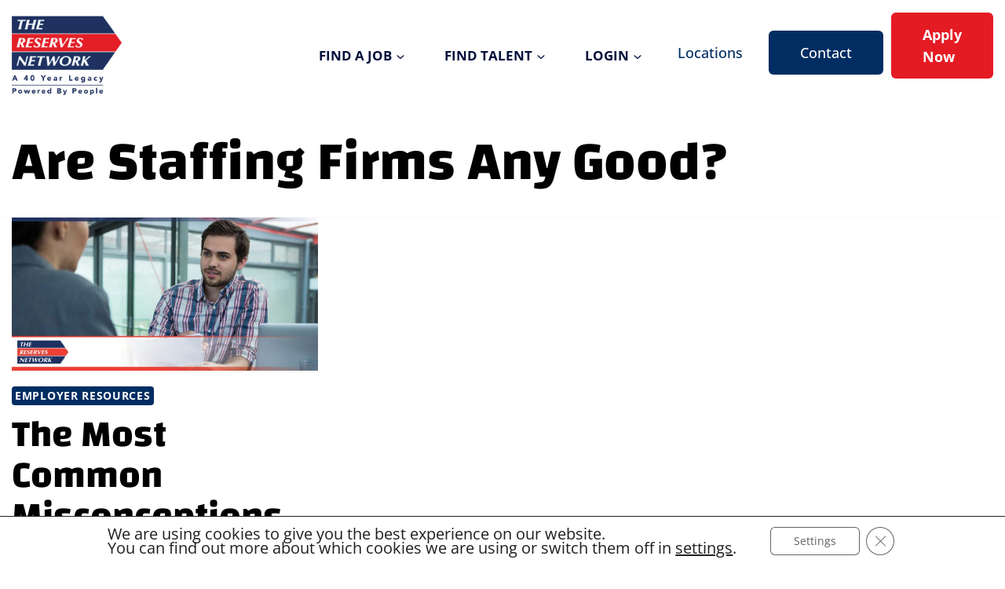

--- FILE ---
content_type: text/html; charset=UTF-8
request_url: https://www.trnstaffing.com/insights/tag/are-staffing-firms-any-good/
body_size: 52421
content:
<!doctype html>
<html lang="en-US" class="no-js" itemtype="https://schema.org/Blog" itemscope>
<head>
	<meta charset="UTF-8">
	<meta name="viewport" content="width=device-width, initial-scale=1, minimum-scale=1">
	<title>Are Staffing Firms Any Good? &#8211; The Reserves Network</title>

            <script data-no-defer="1" data-ezscrex="false" data-cfasync="false" data-pagespeed-no-defer data-cookieconsent="ignore">
                var ctPublicFunctions = {"_ajax_nonce":"42f18a1864","_rest_nonce":"a295572142","_ajax_url":"\/wp-admin\/admin-ajax.php","_rest_url":"https:\/\/www.trnstaffing.com\/wp-json\/","data__cookies_type":"none","data__ajax_type":"rest","data__bot_detector_enabled":"1","data__frontend_data_log_enabled":1,"cookiePrefix":"","wprocket_detected":true,"host_url":"www.trnstaffing.com","text__ee_click_to_select":"Click to select the whole data","text__ee_original_email":"The complete one is","text__ee_got_it":"Got it","text__ee_blocked":"Blocked","text__ee_cannot_connect":"Cannot connect","text__ee_cannot_decode":"Can not decode email. Unknown reason","text__ee_email_decoder":"CleanTalk email decoder","text__ee_wait_for_decoding":"The magic is on the way!","text__ee_decoding_process":"Please wait a few seconds while we decode the contact data."}
            </script>
        
            <script data-no-defer="1" data-ezscrex="false" data-cfasync="false" data-pagespeed-no-defer data-cookieconsent="ignore">
                var ctPublic = {"_ajax_nonce":"42f18a1864","settings__forms__check_internal":"0","settings__forms__check_external":"0","settings__forms__force_protection":"0","settings__forms__search_test":"1","settings__forms__wc_add_to_cart":"0","settings__data__bot_detector_enabled":"1","settings__sfw__anti_crawler":0,"blog_home":"https:\/\/www.trnstaffing.com\/","pixel__setting":"3","pixel__enabled":true,"pixel__url":null,"data__email_check_before_post":"1","data__email_check_exist_post":"1","data__cookies_type":"none","data__key_is_ok":true,"data__visible_fields_required":true,"wl_brandname":"Anti-Spam by CleanTalk","wl_brandname_short":"CleanTalk","ct_checkjs_key":"5e689f662854847c5e88c08bc65c729e6292353bb68de97e1a3c47c43666882f","emailEncoderPassKey":"4f4b4a8cfcb17f1e43c944afd9900b50","bot_detector_forms_excluded":"W10=","advancedCacheExists":true,"varnishCacheExists":false,"wc_ajax_add_to_cart":false}
            </script>
        <meta name="robots" content="follow, noindex">
<meta property="og:url" content="https://www.trnstaffing.com/insights/tag/are-staffing-firms-any-good/">
<meta property="og:site_name" content="The Reserves Network">
<meta property="og:locale" content="en_US">
<meta property="og:type" content="object">
<meta property="og:title" content="Are Staffing Firms Any Good? - The Reserves Network">
<meta property="fb:pages" content="">
<meta property="fb:admins" content="">
<meta property="fb:app_id" content="">
<meta name="twitter:card" content="summary">
<meta name="twitter:title" content="Are Staffing Firms Any Good? - The Reserves Network">
<link rel='dns-prefetch' href='//ajax.googleapis.com' />
<link rel='dns-prefetch' href='//code.jquery.com' />
<link rel='dns-prefetch' href='//fd.cleantalk.org' />
<link rel="alternate" type="application/rss+xml" title="The Reserves Network &raquo; Feed" href="https://www.trnstaffing.com/feed/" />
<link rel="alternate" type="application/rss+xml" title="The Reserves Network &raquo; Comments Feed" href="https://www.trnstaffing.com/comments/feed/" />
			<script>document.documentElement.classList.remove( 'no-js' );</script>
			<link rel="alternate" type="application/rss+xml" title="The Reserves Network &raquo; Are Staffing Firms Any Good? Tag Feed" href="https://www.trnstaffing.com/insights/tag/are-staffing-firms-any-good/feed/" />
<style id='wp-img-auto-sizes-contain-inline-css'>
img:is([sizes=auto i],[sizes^="auto," i]){contain-intrinsic-size:3000px 1500px}
/*# sourceURL=wp-img-auto-sizes-contain-inline-css */
</style>
<link data-minify="1" rel='stylesheet' id='kadence-blocks-rowlayout-css' href='https://www.trnstaffing.com/wp-content/cache/min/1/wp-content/plugins/kadence-blocks/dist/style-blocks-rowlayout.css?ver=1768407246' media='all' />
<link data-minify="1" rel='stylesheet' id='kadence-blocks-column-css' href='https://www.trnstaffing.com/wp-content/cache/min/1/wp-content/plugins/kadence-blocks/dist/style-blocks-column.css?ver=1768407246' media='all' />
<link data-minify="1" rel='stylesheet' id='kadence-blocks-advancedbtn-css' href='https://www.trnstaffing.com/wp-content/cache/min/1/wp-content/plugins/kadence-blocks/dist/style-blocks-advancedbtn.css?ver=1768407246' media='all' />
<link data-minify="1" rel='stylesheet' id='kadence-blocks-image-css' href='https://www.trnstaffing.com/wp-content/cache/min/1/wp-content/plugins/kadence-blocks/dist/style-blocks-image.css?ver=1768407246' media='all' />
<style id='kadence-blocks-advancedheading-inline-css'>
	.wp-block-kadence-advancedheading mark{background:transparent;border-style:solid;border-width:0}
	.wp-block-kadence-advancedheading mark.kt-highlight{color:#f76a0c;}
	.kb-adv-heading-icon{display: inline-flex;justify-content: center;align-items: center;}
	.is-layout-constrained > .kb-advanced-heading-link {display: block;}.wp-block-kadence-advancedheading.has-background{padding: 0;}	.single-content .kadence-advanced-heading-wrapper h1,
	.single-content .kadence-advanced-heading-wrapper h2,
	.single-content .kadence-advanced-heading-wrapper h3,
	.single-content .kadence-advanced-heading-wrapper h4,
	.single-content .kadence-advanced-heading-wrapper h5,
	.single-content .kadence-advanced-heading-wrapper h6 {margin: 1.5em 0 .5em;}
	.single-content .kadence-advanced-heading-wrapper+* { margin-top:0;}.kb-screen-reader-text{position:absolute;width:1px;height:1px;padding:0;margin:-1px;overflow:hidden;clip:rect(0,0,0,0);}
/*# sourceURL=kadence-blocks-advancedheading-inline-css */
</style>
<link data-minify="1" rel='stylesheet' id='kadence-blocks-iconlist-css' href='https://www.trnstaffing.com/wp-content/cache/min/1/wp-content/plugins/kadence-blocks/dist/style-blocks-iconlist.css?ver=1768407246' media='all' />
<style id='wp-emoji-styles-inline-css'>

	img.wp-smiley, img.emoji {
		display: inline !important;
		border: none !important;
		box-shadow: none !important;
		height: 1em !important;
		width: 1em !important;
		margin: 0 0.07em !important;
		vertical-align: -0.1em !important;
		background: none !important;
		padding: 0 !important;
	}
/*# sourceURL=wp-emoji-styles-inline-css */
</style>
<style id='wp-block-library-inline-css'>
:root{--wp-block-synced-color:#7a00df;--wp-block-synced-color--rgb:122,0,223;--wp-bound-block-color:var(--wp-block-synced-color);--wp-editor-canvas-background:#ddd;--wp-admin-theme-color:#007cba;--wp-admin-theme-color--rgb:0,124,186;--wp-admin-theme-color-darker-10:#006ba1;--wp-admin-theme-color-darker-10--rgb:0,107,160.5;--wp-admin-theme-color-darker-20:#005a87;--wp-admin-theme-color-darker-20--rgb:0,90,135;--wp-admin-border-width-focus:2px}@media (min-resolution:192dpi){:root{--wp-admin-border-width-focus:1.5px}}.wp-element-button{cursor:pointer}:root .has-very-light-gray-background-color{background-color:#eee}:root .has-very-dark-gray-background-color{background-color:#313131}:root .has-very-light-gray-color{color:#eee}:root .has-very-dark-gray-color{color:#313131}:root .has-vivid-green-cyan-to-vivid-cyan-blue-gradient-background{background:linear-gradient(135deg,#00d084,#0693e3)}:root .has-purple-crush-gradient-background{background:linear-gradient(135deg,#34e2e4,#4721fb 50%,#ab1dfe)}:root .has-hazy-dawn-gradient-background{background:linear-gradient(135deg,#faaca8,#dad0ec)}:root .has-subdued-olive-gradient-background{background:linear-gradient(135deg,#fafae1,#67a671)}:root .has-atomic-cream-gradient-background{background:linear-gradient(135deg,#fdd79a,#004a59)}:root .has-nightshade-gradient-background{background:linear-gradient(135deg,#330968,#31cdcf)}:root .has-midnight-gradient-background{background:linear-gradient(135deg,#020381,#2874fc)}:root{--wp--preset--font-size--normal:16px;--wp--preset--font-size--huge:42px}.has-regular-font-size{font-size:1em}.has-larger-font-size{font-size:2.625em}.has-normal-font-size{font-size:var(--wp--preset--font-size--normal)}.has-huge-font-size{font-size:var(--wp--preset--font-size--huge)}.has-text-align-center{text-align:center}.has-text-align-left{text-align:left}.has-text-align-right{text-align:right}.has-fit-text{white-space:nowrap!important}#end-resizable-editor-section{display:none}.aligncenter{clear:both}.items-justified-left{justify-content:flex-start}.items-justified-center{justify-content:center}.items-justified-right{justify-content:flex-end}.items-justified-space-between{justify-content:space-between}.screen-reader-text{border:0;clip-path:inset(50%);height:1px;margin:-1px;overflow:hidden;padding:0;position:absolute;width:1px;word-wrap:normal!important}.screen-reader-text:focus{background-color:#ddd;clip-path:none;color:#444;display:block;font-size:1em;height:auto;left:5px;line-height:normal;padding:15px 23px 14px;text-decoration:none;top:5px;width:auto;z-index:100000}html :where(.has-border-color){border-style:solid}html :where([style*=border-top-color]){border-top-style:solid}html :where([style*=border-right-color]){border-right-style:solid}html :where([style*=border-bottom-color]){border-bottom-style:solid}html :where([style*=border-left-color]){border-left-style:solid}html :where([style*=border-width]){border-style:solid}html :where([style*=border-top-width]){border-top-style:solid}html :where([style*=border-right-width]){border-right-style:solid}html :where([style*=border-bottom-width]){border-bottom-style:solid}html :where([style*=border-left-width]){border-left-style:solid}html :where(img[class*=wp-image-]){height:auto;max-width:100%}:where(figure){margin:0 0 1em}html :where(.is-position-sticky){--wp-admin--admin-bar--position-offset:var(--wp-admin--admin-bar--height,0px)}@media screen and (max-width:600px){html :where(.is-position-sticky){--wp-admin--admin-bar--position-offset:0px}}

/*# sourceURL=wp-block-library-inline-css */
</style><style id='wp-block-social-links-inline-css'>
.wp-block-social-links{background:none;box-sizing:border-box;margin-left:0;padding-left:0;padding-right:0;text-indent:0}.wp-block-social-links .wp-social-link a,.wp-block-social-links .wp-social-link a:hover{border-bottom:0;box-shadow:none;text-decoration:none}.wp-block-social-links .wp-social-link svg{height:1em;width:1em}.wp-block-social-links .wp-social-link span:not(.screen-reader-text){font-size:.65em;margin-left:.5em;margin-right:.5em}.wp-block-social-links.has-small-icon-size{font-size:16px}.wp-block-social-links,.wp-block-social-links.has-normal-icon-size{font-size:24px}.wp-block-social-links.has-large-icon-size{font-size:36px}.wp-block-social-links.has-huge-icon-size{font-size:48px}.wp-block-social-links.aligncenter{display:flex;justify-content:center}.wp-block-social-links.alignright{justify-content:flex-end}.wp-block-social-link{border-radius:9999px;display:block}@media not (prefers-reduced-motion){.wp-block-social-link{transition:transform .1s ease}}.wp-block-social-link{height:auto}.wp-block-social-link a{align-items:center;display:flex;line-height:0}.wp-block-social-link:hover{transform:scale(1.1)}.wp-block-social-links .wp-block-social-link.wp-social-link{display:inline-block;margin:0;padding:0}.wp-block-social-links .wp-block-social-link.wp-social-link .wp-block-social-link-anchor,.wp-block-social-links .wp-block-social-link.wp-social-link .wp-block-social-link-anchor svg,.wp-block-social-links .wp-block-social-link.wp-social-link .wp-block-social-link-anchor:active,.wp-block-social-links .wp-block-social-link.wp-social-link .wp-block-social-link-anchor:hover,.wp-block-social-links .wp-block-social-link.wp-social-link .wp-block-social-link-anchor:visited{color:currentColor;fill:currentColor}:where(.wp-block-social-links:not(.is-style-logos-only)) .wp-social-link{background-color:#f0f0f0;color:#444}:where(.wp-block-social-links:not(.is-style-logos-only)) .wp-social-link-amazon{background-color:#f90;color:#fff}:where(.wp-block-social-links:not(.is-style-logos-only)) .wp-social-link-bandcamp{background-color:#1ea0c3;color:#fff}:where(.wp-block-social-links:not(.is-style-logos-only)) .wp-social-link-behance{background-color:#0757fe;color:#fff}:where(.wp-block-social-links:not(.is-style-logos-only)) .wp-social-link-bluesky{background-color:#0a7aff;color:#fff}:where(.wp-block-social-links:not(.is-style-logos-only)) .wp-social-link-codepen{background-color:#1e1f26;color:#fff}:where(.wp-block-social-links:not(.is-style-logos-only)) .wp-social-link-deviantart{background-color:#02e49b;color:#fff}:where(.wp-block-social-links:not(.is-style-logos-only)) .wp-social-link-discord{background-color:#5865f2;color:#fff}:where(.wp-block-social-links:not(.is-style-logos-only)) .wp-social-link-dribbble{background-color:#e94c89;color:#fff}:where(.wp-block-social-links:not(.is-style-logos-only)) .wp-social-link-dropbox{background-color:#4280ff;color:#fff}:where(.wp-block-social-links:not(.is-style-logos-only)) .wp-social-link-etsy{background-color:#f45800;color:#fff}:where(.wp-block-social-links:not(.is-style-logos-only)) .wp-social-link-facebook{background-color:#0866ff;color:#fff}:where(.wp-block-social-links:not(.is-style-logos-only)) .wp-social-link-fivehundredpx{background-color:#000;color:#fff}:where(.wp-block-social-links:not(.is-style-logos-only)) .wp-social-link-flickr{background-color:#0461dd;color:#fff}:where(.wp-block-social-links:not(.is-style-logos-only)) .wp-social-link-foursquare{background-color:#e65678;color:#fff}:where(.wp-block-social-links:not(.is-style-logos-only)) .wp-social-link-github{background-color:#24292d;color:#fff}:where(.wp-block-social-links:not(.is-style-logos-only)) .wp-social-link-goodreads{background-color:#eceadd;color:#382110}:where(.wp-block-social-links:not(.is-style-logos-only)) .wp-social-link-google{background-color:#ea4434;color:#fff}:where(.wp-block-social-links:not(.is-style-logos-only)) .wp-social-link-gravatar{background-color:#1d4fc4;color:#fff}:where(.wp-block-social-links:not(.is-style-logos-only)) .wp-social-link-instagram{background-color:#f00075;color:#fff}:where(.wp-block-social-links:not(.is-style-logos-only)) .wp-social-link-lastfm{background-color:#e21b24;color:#fff}:where(.wp-block-social-links:not(.is-style-logos-only)) .wp-social-link-linkedin{background-color:#0d66c2;color:#fff}:where(.wp-block-social-links:not(.is-style-logos-only)) .wp-social-link-mastodon{background-color:#3288d4;color:#fff}:where(.wp-block-social-links:not(.is-style-logos-only)) .wp-social-link-medium{background-color:#000;color:#fff}:where(.wp-block-social-links:not(.is-style-logos-only)) .wp-social-link-meetup{background-color:#f6405f;color:#fff}:where(.wp-block-social-links:not(.is-style-logos-only)) .wp-social-link-patreon{background-color:#000;color:#fff}:where(.wp-block-social-links:not(.is-style-logos-only)) .wp-social-link-pinterest{background-color:#e60122;color:#fff}:where(.wp-block-social-links:not(.is-style-logos-only)) .wp-social-link-pocket{background-color:#ef4155;color:#fff}:where(.wp-block-social-links:not(.is-style-logos-only)) .wp-social-link-reddit{background-color:#ff4500;color:#fff}:where(.wp-block-social-links:not(.is-style-logos-only)) .wp-social-link-skype{background-color:#0478d7;color:#fff}:where(.wp-block-social-links:not(.is-style-logos-only)) .wp-social-link-snapchat{background-color:#fefc00;color:#fff;stroke:#000}:where(.wp-block-social-links:not(.is-style-logos-only)) .wp-social-link-soundcloud{background-color:#ff5600;color:#fff}:where(.wp-block-social-links:not(.is-style-logos-only)) .wp-social-link-spotify{background-color:#1bd760;color:#fff}:where(.wp-block-social-links:not(.is-style-logos-only)) .wp-social-link-telegram{background-color:#2aabee;color:#fff}:where(.wp-block-social-links:not(.is-style-logos-only)) .wp-social-link-threads{background-color:#000;color:#fff}:where(.wp-block-social-links:not(.is-style-logos-only)) .wp-social-link-tiktok{background-color:#000;color:#fff}:where(.wp-block-social-links:not(.is-style-logos-only)) .wp-social-link-tumblr{background-color:#011835;color:#fff}:where(.wp-block-social-links:not(.is-style-logos-only)) .wp-social-link-twitch{background-color:#6440a4;color:#fff}:where(.wp-block-social-links:not(.is-style-logos-only)) .wp-social-link-twitter{background-color:#1da1f2;color:#fff}:where(.wp-block-social-links:not(.is-style-logos-only)) .wp-social-link-vimeo{background-color:#1eb7ea;color:#fff}:where(.wp-block-social-links:not(.is-style-logos-only)) .wp-social-link-vk{background-color:#4680c2;color:#fff}:where(.wp-block-social-links:not(.is-style-logos-only)) .wp-social-link-wordpress{background-color:#3499cd;color:#fff}:where(.wp-block-social-links:not(.is-style-logos-only)) .wp-social-link-whatsapp{background-color:#25d366;color:#fff}:where(.wp-block-social-links:not(.is-style-logos-only)) .wp-social-link-x{background-color:#000;color:#fff}:where(.wp-block-social-links:not(.is-style-logos-only)) .wp-social-link-yelp{background-color:#d32422;color:#fff}:where(.wp-block-social-links:not(.is-style-logos-only)) .wp-social-link-youtube{background-color:red;color:#fff}:where(.wp-block-social-links.is-style-logos-only) .wp-social-link{background:none}:where(.wp-block-social-links.is-style-logos-only) .wp-social-link svg{height:1.25em;width:1.25em}:where(.wp-block-social-links.is-style-logos-only) .wp-social-link-amazon{color:#f90}:where(.wp-block-social-links.is-style-logos-only) .wp-social-link-bandcamp{color:#1ea0c3}:where(.wp-block-social-links.is-style-logos-only) .wp-social-link-behance{color:#0757fe}:where(.wp-block-social-links.is-style-logos-only) .wp-social-link-bluesky{color:#0a7aff}:where(.wp-block-social-links.is-style-logos-only) .wp-social-link-codepen{color:#1e1f26}:where(.wp-block-social-links.is-style-logos-only) .wp-social-link-deviantart{color:#02e49b}:where(.wp-block-social-links.is-style-logos-only) .wp-social-link-discord{color:#5865f2}:where(.wp-block-social-links.is-style-logos-only) .wp-social-link-dribbble{color:#e94c89}:where(.wp-block-social-links.is-style-logos-only) .wp-social-link-dropbox{color:#4280ff}:where(.wp-block-social-links.is-style-logos-only) .wp-social-link-etsy{color:#f45800}:where(.wp-block-social-links.is-style-logos-only) .wp-social-link-facebook{color:#0866ff}:where(.wp-block-social-links.is-style-logos-only) .wp-social-link-fivehundredpx{color:#000}:where(.wp-block-social-links.is-style-logos-only) .wp-social-link-flickr{color:#0461dd}:where(.wp-block-social-links.is-style-logos-only) .wp-social-link-foursquare{color:#e65678}:where(.wp-block-social-links.is-style-logos-only) .wp-social-link-github{color:#24292d}:where(.wp-block-social-links.is-style-logos-only) .wp-social-link-goodreads{color:#382110}:where(.wp-block-social-links.is-style-logos-only) .wp-social-link-google{color:#ea4434}:where(.wp-block-social-links.is-style-logos-only) .wp-social-link-gravatar{color:#1d4fc4}:where(.wp-block-social-links.is-style-logos-only) .wp-social-link-instagram{color:#f00075}:where(.wp-block-social-links.is-style-logos-only) .wp-social-link-lastfm{color:#e21b24}:where(.wp-block-social-links.is-style-logos-only) .wp-social-link-linkedin{color:#0d66c2}:where(.wp-block-social-links.is-style-logos-only) .wp-social-link-mastodon{color:#3288d4}:where(.wp-block-social-links.is-style-logos-only) .wp-social-link-medium{color:#000}:where(.wp-block-social-links.is-style-logos-only) .wp-social-link-meetup{color:#f6405f}:where(.wp-block-social-links.is-style-logos-only) .wp-social-link-patreon{color:#000}:where(.wp-block-social-links.is-style-logos-only) .wp-social-link-pinterest{color:#e60122}:where(.wp-block-social-links.is-style-logos-only) .wp-social-link-pocket{color:#ef4155}:where(.wp-block-social-links.is-style-logos-only) .wp-social-link-reddit{color:#ff4500}:where(.wp-block-social-links.is-style-logos-only) .wp-social-link-skype{color:#0478d7}:where(.wp-block-social-links.is-style-logos-only) .wp-social-link-snapchat{color:#fff;stroke:#000}:where(.wp-block-social-links.is-style-logos-only) .wp-social-link-soundcloud{color:#ff5600}:where(.wp-block-social-links.is-style-logos-only) .wp-social-link-spotify{color:#1bd760}:where(.wp-block-social-links.is-style-logos-only) .wp-social-link-telegram{color:#2aabee}:where(.wp-block-social-links.is-style-logos-only) .wp-social-link-threads{color:#000}:where(.wp-block-social-links.is-style-logos-only) .wp-social-link-tiktok{color:#000}:where(.wp-block-social-links.is-style-logos-only) .wp-social-link-tumblr{color:#011835}:where(.wp-block-social-links.is-style-logos-only) .wp-social-link-twitch{color:#6440a4}:where(.wp-block-social-links.is-style-logos-only) .wp-social-link-twitter{color:#1da1f2}:where(.wp-block-social-links.is-style-logos-only) .wp-social-link-vimeo{color:#1eb7ea}:where(.wp-block-social-links.is-style-logos-only) .wp-social-link-vk{color:#4680c2}:where(.wp-block-social-links.is-style-logos-only) .wp-social-link-whatsapp{color:#25d366}:where(.wp-block-social-links.is-style-logos-only) .wp-social-link-wordpress{color:#3499cd}:where(.wp-block-social-links.is-style-logos-only) .wp-social-link-x{color:#000}:where(.wp-block-social-links.is-style-logos-only) .wp-social-link-yelp{color:#d32422}:where(.wp-block-social-links.is-style-logos-only) .wp-social-link-youtube{color:red}.wp-block-social-links.is-style-pill-shape .wp-social-link{width:auto}:root :where(.wp-block-social-links .wp-social-link a){padding:.25em}:root :where(.wp-block-social-links.is-style-logos-only .wp-social-link a){padding:0}:root :where(.wp-block-social-links.is-style-pill-shape .wp-social-link a){padding-left:.6666666667em;padding-right:.6666666667em}.wp-block-social-links:not(.has-icon-color):not(.has-icon-background-color) .wp-social-link-snapchat .wp-block-social-link-label{color:#000}
/*# sourceURL=https://www.trnstaffing.com/wp-includes/blocks/social-links/style.min.css */
</style>
<style id='global-styles-inline-css'>
:root{--wp--preset--aspect-ratio--square: 1;--wp--preset--aspect-ratio--4-3: 4/3;--wp--preset--aspect-ratio--3-4: 3/4;--wp--preset--aspect-ratio--3-2: 3/2;--wp--preset--aspect-ratio--2-3: 2/3;--wp--preset--aspect-ratio--16-9: 16/9;--wp--preset--aspect-ratio--9-16: 9/16;--wp--preset--color--black: #000000;--wp--preset--color--cyan-bluish-gray: #abb8c3;--wp--preset--color--white: #ffffff;--wp--preset--color--pale-pink: #f78da7;--wp--preset--color--vivid-red: #cf2e2e;--wp--preset--color--luminous-vivid-orange: #ff6900;--wp--preset--color--luminous-vivid-amber: #fcb900;--wp--preset--color--light-green-cyan: #7bdcb5;--wp--preset--color--vivid-green-cyan: #00d084;--wp--preset--color--pale-cyan-blue: #8ed1fc;--wp--preset--color--vivid-cyan-blue: #0693e3;--wp--preset--color--vivid-purple: #9b51e0;--wp--preset--color--theme-palette-1: var(--global-palette1);--wp--preset--color--theme-palette-2: var(--global-palette2);--wp--preset--color--theme-palette-3: var(--global-palette3);--wp--preset--color--theme-palette-4: var(--global-palette4);--wp--preset--color--theme-palette-5: var(--global-palette5);--wp--preset--color--theme-palette-6: var(--global-palette6);--wp--preset--color--theme-palette-7: var(--global-palette7);--wp--preset--color--theme-palette-8: var(--global-palette8);--wp--preset--color--theme-palette-9: var(--global-palette9);--wp--preset--color--theme-palette-10: var(--global-palette10);--wp--preset--color--theme-palette-11: var(--global-palette11);--wp--preset--color--theme-palette-12: var(--global-palette12);--wp--preset--color--theme-palette-13: var(--global-palette13);--wp--preset--color--theme-palette-14: var(--global-palette14);--wp--preset--color--theme-palette-15: var(--global-palette15);--wp--preset--gradient--vivid-cyan-blue-to-vivid-purple: linear-gradient(135deg,rgb(6,147,227) 0%,rgb(155,81,224) 100%);--wp--preset--gradient--light-green-cyan-to-vivid-green-cyan: linear-gradient(135deg,rgb(122,220,180) 0%,rgb(0,208,130) 100%);--wp--preset--gradient--luminous-vivid-amber-to-luminous-vivid-orange: linear-gradient(135deg,rgb(252,185,0) 0%,rgb(255,105,0) 100%);--wp--preset--gradient--luminous-vivid-orange-to-vivid-red: linear-gradient(135deg,rgb(255,105,0) 0%,rgb(207,46,46) 100%);--wp--preset--gradient--very-light-gray-to-cyan-bluish-gray: linear-gradient(135deg,rgb(238,238,238) 0%,rgb(169,184,195) 100%);--wp--preset--gradient--cool-to-warm-spectrum: linear-gradient(135deg,rgb(74,234,220) 0%,rgb(151,120,209) 20%,rgb(207,42,186) 40%,rgb(238,44,130) 60%,rgb(251,105,98) 80%,rgb(254,248,76) 100%);--wp--preset--gradient--blush-light-purple: linear-gradient(135deg,rgb(255,206,236) 0%,rgb(152,150,240) 100%);--wp--preset--gradient--blush-bordeaux: linear-gradient(135deg,rgb(254,205,165) 0%,rgb(254,45,45) 50%,rgb(107,0,62) 100%);--wp--preset--gradient--luminous-dusk: linear-gradient(135deg,rgb(255,203,112) 0%,rgb(199,81,192) 50%,rgb(65,88,208) 100%);--wp--preset--gradient--pale-ocean: linear-gradient(135deg,rgb(255,245,203) 0%,rgb(182,227,212) 50%,rgb(51,167,181) 100%);--wp--preset--gradient--electric-grass: linear-gradient(135deg,rgb(202,248,128) 0%,rgb(113,206,126) 100%);--wp--preset--gradient--midnight: linear-gradient(135deg,rgb(2,3,129) 0%,rgb(40,116,252) 100%);--wp--preset--font-size--small: var(--global-font-size-small);--wp--preset--font-size--medium: var(--global-font-size-medium);--wp--preset--font-size--large: var(--global-font-size-large);--wp--preset--font-size--x-large: 42px;--wp--preset--font-size--larger: var(--global-font-size-larger);--wp--preset--font-size--xxlarge: var(--global-font-size-xxlarge);--wp--preset--spacing--20: 0.44rem;--wp--preset--spacing--30: 0.67rem;--wp--preset--spacing--40: 1rem;--wp--preset--spacing--50: 1.5rem;--wp--preset--spacing--60: 2.25rem;--wp--preset--spacing--70: 3.38rem;--wp--preset--spacing--80: 5.06rem;--wp--preset--shadow--natural: 6px 6px 9px rgba(0, 0, 0, 0.2);--wp--preset--shadow--deep: 12px 12px 50px rgba(0, 0, 0, 0.4);--wp--preset--shadow--sharp: 6px 6px 0px rgba(0, 0, 0, 0.2);--wp--preset--shadow--outlined: 6px 6px 0px -3px rgb(255, 255, 255), 6px 6px rgb(0, 0, 0);--wp--preset--shadow--crisp: 6px 6px 0px rgb(0, 0, 0);}:where(.is-layout-flex){gap: 0.5em;}:where(.is-layout-grid){gap: 0.5em;}body .is-layout-flex{display: flex;}.is-layout-flex{flex-wrap: wrap;align-items: center;}.is-layout-flex > :is(*, div){margin: 0;}body .is-layout-grid{display: grid;}.is-layout-grid > :is(*, div){margin: 0;}:where(.wp-block-columns.is-layout-flex){gap: 2em;}:where(.wp-block-columns.is-layout-grid){gap: 2em;}:where(.wp-block-post-template.is-layout-flex){gap: 1.25em;}:where(.wp-block-post-template.is-layout-grid){gap: 1.25em;}.has-black-color{color: var(--wp--preset--color--black) !important;}.has-cyan-bluish-gray-color{color: var(--wp--preset--color--cyan-bluish-gray) !important;}.has-white-color{color: var(--wp--preset--color--white) !important;}.has-pale-pink-color{color: var(--wp--preset--color--pale-pink) !important;}.has-vivid-red-color{color: var(--wp--preset--color--vivid-red) !important;}.has-luminous-vivid-orange-color{color: var(--wp--preset--color--luminous-vivid-orange) !important;}.has-luminous-vivid-amber-color{color: var(--wp--preset--color--luminous-vivid-amber) !important;}.has-light-green-cyan-color{color: var(--wp--preset--color--light-green-cyan) !important;}.has-vivid-green-cyan-color{color: var(--wp--preset--color--vivid-green-cyan) !important;}.has-pale-cyan-blue-color{color: var(--wp--preset--color--pale-cyan-blue) !important;}.has-vivid-cyan-blue-color{color: var(--wp--preset--color--vivid-cyan-blue) !important;}.has-vivid-purple-color{color: var(--wp--preset--color--vivid-purple) !important;}.has-black-background-color{background-color: var(--wp--preset--color--black) !important;}.has-cyan-bluish-gray-background-color{background-color: var(--wp--preset--color--cyan-bluish-gray) !important;}.has-white-background-color{background-color: var(--wp--preset--color--white) !important;}.has-pale-pink-background-color{background-color: var(--wp--preset--color--pale-pink) !important;}.has-vivid-red-background-color{background-color: var(--wp--preset--color--vivid-red) !important;}.has-luminous-vivid-orange-background-color{background-color: var(--wp--preset--color--luminous-vivid-orange) !important;}.has-luminous-vivid-amber-background-color{background-color: var(--wp--preset--color--luminous-vivid-amber) !important;}.has-light-green-cyan-background-color{background-color: var(--wp--preset--color--light-green-cyan) !important;}.has-vivid-green-cyan-background-color{background-color: var(--wp--preset--color--vivid-green-cyan) !important;}.has-pale-cyan-blue-background-color{background-color: var(--wp--preset--color--pale-cyan-blue) !important;}.has-vivid-cyan-blue-background-color{background-color: var(--wp--preset--color--vivid-cyan-blue) !important;}.has-vivid-purple-background-color{background-color: var(--wp--preset--color--vivid-purple) !important;}.has-black-border-color{border-color: var(--wp--preset--color--black) !important;}.has-cyan-bluish-gray-border-color{border-color: var(--wp--preset--color--cyan-bluish-gray) !important;}.has-white-border-color{border-color: var(--wp--preset--color--white) !important;}.has-pale-pink-border-color{border-color: var(--wp--preset--color--pale-pink) !important;}.has-vivid-red-border-color{border-color: var(--wp--preset--color--vivid-red) !important;}.has-luminous-vivid-orange-border-color{border-color: var(--wp--preset--color--luminous-vivid-orange) !important;}.has-luminous-vivid-amber-border-color{border-color: var(--wp--preset--color--luminous-vivid-amber) !important;}.has-light-green-cyan-border-color{border-color: var(--wp--preset--color--light-green-cyan) !important;}.has-vivid-green-cyan-border-color{border-color: var(--wp--preset--color--vivid-green-cyan) !important;}.has-pale-cyan-blue-border-color{border-color: var(--wp--preset--color--pale-cyan-blue) !important;}.has-vivid-cyan-blue-border-color{border-color: var(--wp--preset--color--vivid-cyan-blue) !important;}.has-vivid-purple-border-color{border-color: var(--wp--preset--color--vivid-purple) !important;}.has-vivid-cyan-blue-to-vivid-purple-gradient-background{background: var(--wp--preset--gradient--vivid-cyan-blue-to-vivid-purple) !important;}.has-light-green-cyan-to-vivid-green-cyan-gradient-background{background: var(--wp--preset--gradient--light-green-cyan-to-vivid-green-cyan) !important;}.has-luminous-vivid-amber-to-luminous-vivid-orange-gradient-background{background: var(--wp--preset--gradient--luminous-vivid-amber-to-luminous-vivid-orange) !important;}.has-luminous-vivid-orange-to-vivid-red-gradient-background{background: var(--wp--preset--gradient--luminous-vivid-orange-to-vivid-red) !important;}.has-very-light-gray-to-cyan-bluish-gray-gradient-background{background: var(--wp--preset--gradient--very-light-gray-to-cyan-bluish-gray) !important;}.has-cool-to-warm-spectrum-gradient-background{background: var(--wp--preset--gradient--cool-to-warm-spectrum) !important;}.has-blush-light-purple-gradient-background{background: var(--wp--preset--gradient--blush-light-purple) !important;}.has-blush-bordeaux-gradient-background{background: var(--wp--preset--gradient--blush-bordeaux) !important;}.has-luminous-dusk-gradient-background{background: var(--wp--preset--gradient--luminous-dusk) !important;}.has-pale-ocean-gradient-background{background: var(--wp--preset--gradient--pale-ocean) !important;}.has-electric-grass-gradient-background{background: var(--wp--preset--gradient--electric-grass) !important;}.has-midnight-gradient-background{background: var(--wp--preset--gradient--midnight) !important;}.has-small-font-size{font-size: var(--wp--preset--font-size--small) !important;}.has-medium-font-size{font-size: var(--wp--preset--font-size--medium) !important;}.has-large-font-size{font-size: var(--wp--preset--font-size--large) !important;}.has-x-large-font-size{font-size: var(--wp--preset--font-size--x-large) !important;}
/*# sourceURL=global-styles-inline-css */
</style>
<style id='core-block-supports-inline-css'>
.wp-container-core-social-links-is-layout-fdcfc74e{justify-content:flex-start;}
/*# sourceURL=core-block-supports-inline-css */
</style>

<style id='classic-theme-styles-inline-css'>
/*! This file is auto-generated */
.wp-block-button__link{color:#fff;background-color:#32373c;border-radius:9999px;box-shadow:none;text-decoration:none;padding:calc(.667em + 2px) calc(1.333em + 2px);font-size:1.125em}.wp-block-file__button{background:#32373c;color:#fff;text-decoration:none}
/*# sourceURL=/wp-includes/css/classic-themes.min.css */
</style>
<link data-minify="1" rel='stylesheet' id='jquery-ui-css-css' href='https://www.trnstaffing.com/wp-content/cache/background-css/www.trnstaffing.com/wp-content/cache/min/1/ui/1.13.2/themes/ui-lightness/jquery-ui.css?ver=1768407246&wpr_t=1769906897' media='all' />
<link data-minify="1" rel='stylesheet' id='ats-sync-repeater-css' href='https://www.trnstaffing.com/wp-content/cache/min/1/wp-content/plugins/ats-sync-master/public/css/repeater.css?ver=1768407246' media='all' />
<link data-minify="1" rel='stylesheet' id='dashicons-css' href='https://www.trnstaffing.com/wp-content/cache/min/1/wp-includes/css/dashicons.min.css?ver=1768407246' media='all' />
<link rel='stylesheet' id='wp-jquery-ui-dialog-css' href='https://www.trnstaffing.com/wp-includes/css/jquery-ui-dialog.min.css?ver=6.9' media='all' />
<link data-minify="1" rel='stylesheet' id='atssync-css' href='https://www.trnstaffing.com/wp-content/cache/min/1/wp-content/plugins/ats-sync-master/public/css/atssync-public.css?ver=1768407246' media='all' />
<link rel='stylesheet' id='select2-css' href='https://www.trnstaffing.com/wp-content/plugins/ats-sync-master/public/css/select2.min.css?ver=2.0' media='all' />
<link rel='stylesheet' id='cleantalk-public-css-css' href='https://www.trnstaffing.com/wp-content/cache/background-css/www.trnstaffing.com/wp-content/plugins/cleantalk-spam-protect/css/cleantalk-public.min.css?ver=6.71.1_1769447464&wpr_t=1769906897' media='all' />
<link rel='stylesheet' id='cleantalk-email-decoder-css-css' href='https://www.trnstaffing.com/wp-content/plugins/cleantalk-spam-protect/css/cleantalk-email-decoder.min.css?ver=6.71.1_1769447464' media='all' />
<link data-minify="1" rel='stylesheet' id='wpsl-styles-css' href='https://www.trnstaffing.com/wp-content/cache/background-css/www.trnstaffing.com/wp-content/cache/min/1/wp-content/plugins/wp-store-locator/css/styles.min.css?ver=1768407246&wpr_t=1769906897' media='all' />
<link rel='stylesheet' id='kadence-global-css' href='https://www.trnstaffing.com/wp-content/themes/kadence/assets/css/global.min.css?ver=1.4.3' media='all' />
<style id='kadence-global-inline-css'>
/* Kadence Base CSS */
:root{--global-palette1:#002d62;--global-palette2:#0c4da0;--global-palette3:#000000;--global-palette4:#444444;--global-palette5:#001e4f;--global-palette6:#B0B0B0;--global-palette7:#f8f9fa;--global-palette8:#ffffff;--global-palette9:#ffffff;--global-palette10:oklch(from var(--global-palette1) calc(l + 0.10 * (1 - l)) calc(c * 1.00) calc(h + 180) / 100%);--global-palette11:#13612e;--global-palette12:#1159af;--global-palette13:#b82105;--global-palette14:#f7630c;--global-palette15:#f5a524;--global-palette9rgb:255, 255, 255;--global-palette-highlight:var(--global-palette1);--global-palette-highlight-alt:var(--global-palette2);--global-palette-highlight-alt2:var(--global-palette9);--global-palette-btn-bg:#e51b24;--global-palette-btn-bg-hover:#ff474e;--global-palette-btn:#ffffff;--global-palette-btn-hover:#ffffff;--global-palette-btn-sec-bg:var(--global-palette7);--global-palette-btn-sec-bg-hover:var(--global-palette2);--global-palette-btn-sec:var(--global-palette3);--global-palette-btn-sec-hover:var(--global-palette9);--global-body-font-family:'Open Sans', sans-serif;--global-heading-font-family:Changa, sans-serif;--global-primary-nav-font-family:'Open Sans', sans-serif;--global-fallback-font:sans-serif;--global-display-fallback-font:sans-serif;--global-content-width:1710px;--global-content-wide-width:calc(1710px + 230px);--global-content-narrow-width:1202px;--global-content-edge-padding:15px;--global-content-boxed-padding:2rem;--global-calc-content-width:calc(1710px - var(--global-content-edge-padding) - var(--global-content-edge-padding) );--wp--style--global--content-size:var(--global-calc-content-width);}.wp-site-blocks{--global-vw:calc( 100vw - ( 0.5 * var(--scrollbar-offset)));}body{background:var(--global-palette8);}body, input, select, optgroup, textarea{font-style:normal;font-weight:normal;font-size:20px;line-height:1.6;font-family:var(--global-body-font-family);color:var(--global-palette3);}.content-bg, body.content-style-unboxed .site{background:var(--global-palette9);}@media all and (max-width: 767px){body{font-size:18px;}}h1,h2,h3,h4,h5,h6{font-family:var(--global-heading-font-family);}h1{font-style:normal;font-weight:700;font-size:98px;line-height:1.1;font-family:Changa, sans-serif;color:var(--global-palette3);}h2{font-style:normal;font-weight:700;font-size:68px;line-height:1.1;font-family:Changa, sans-serif;color:var(--global-palette3);}h3{font-style:normal;font-weight:700;font-size:56px;line-height:1.1;font-family:Changa, sans-serif;color:var(--global-palette3);}h4{font-style:normal;font-weight:700;font-size:28px;line-height:1.4;font-family:Changa, sans-serif;color:var(--global-palette4);}h5{font-style:normal;font-weight:700;font-size:14px;line-height:1.3;color:var(--global-palette4);}h6{font-style:normal;font-weight:700;font-size:12px;line-height:1.2;color:var(--global-palette5);}.entry-hero h1{font-style:normal;font-size:70px;}@media all and (max-width: 1024px){h1{font-size:68px;}h2{font-size:56px;}h3{font-size:44px;}h4{font-size:24px;}}@media all and (max-width: 767px){h1{font-size:44px;}h2{font-size:40px;}h3{font-size:36px;}h4{font-size:22px;}}.entry-hero .kadence-breadcrumbs{max-width:1710px;}.site-container, .site-header-row-layout-contained, .site-footer-row-layout-contained, .entry-hero-layout-contained, .comments-area, .alignfull > .wp-block-cover__inner-container, .alignwide > .wp-block-cover__inner-container{max-width:var(--global-content-width);}.content-width-narrow .content-container.site-container, .content-width-narrow .hero-container.site-container{max-width:var(--global-content-narrow-width);}@media all and (min-width: 1940px){.wp-site-blocks .content-container  .alignwide{margin-left:-115px;margin-right:-115px;width:unset;max-width:unset;}}@media all and (min-width: 1462px){.content-width-narrow .wp-site-blocks .content-container .alignwide{margin-left:-130px;margin-right:-130px;width:unset;max-width:unset;}}.content-style-boxed .wp-site-blocks .entry-content .alignwide{margin-left:calc( -1 * var( --global-content-boxed-padding ) );margin-right:calc( -1 * var( --global-content-boxed-padding ) );}.content-area{margin-top:0rem;margin-bottom:0rem;}@media all and (max-width: 1024px){.content-area{margin-top:3rem;margin-bottom:3rem;}}@media all and (max-width: 767px){.content-area{margin-top:2rem;margin-bottom:2rem;}}@media all and (max-width: 1024px){:root{--global-content-boxed-padding:2rem;}}@media all and (max-width: 767px){:root{--global-content-boxed-padding:1.5rem;}}.entry-content-wrap{padding:2rem;}@media all and (max-width: 1024px){.entry-content-wrap{padding:2rem;}}@media all and (max-width: 767px){.entry-content-wrap{padding:1.5rem;}}.entry.single-entry{box-shadow:0px 15px 15px -10px rgba(0,0,0,0.05);}.entry.loop-entry{box-shadow:0px 15px 15px -10px rgba(0,0,0,0.05);}.loop-entry .entry-content-wrap{padding:2rem;}@media all and (max-width: 1024px){.loop-entry .entry-content-wrap{padding:2rem;}}@media all and (max-width: 767px){.loop-entry .entry-content-wrap{padding:1.5rem;}}button, .button, .wp-block-button__link, input[type="button"], input[type="reset"], input[type="submit"], .fl-button, .elementor-button-wrapper .elementor-button, .wc-block-components-checkout-place-order-button, .wc-block-cart__submit{font-style:normal;font-weight:700;font-size:18px;font-family:'Open Sans', sans-serif;border-radius:6px;padding:14px 40px 13px 40px;border:0px none currentColor;box-shadow:0px 0px 0px 0px rgba(0,0,0,0);}.wp-block-button.is-style-outline .wp-block-button__link{padding:14px 40px 13px 40px;}button:hover, button:focus, button:active, .button:hover, .button:focus, .button:active, .wp-block-button__link:hover, .wp-block-button__link:focus, .wp-block-button__link:active, input[type="button"]:hover, input[type="button"]:focus, input[type="button"]:active, input[type="reset"]:hover, input[type="reset"]:focus, input[type="reset"]:active, input[type="submit"]:hover, input[type="submit"]:focus, input[type="submit"]:active, .elementor-button-wrapper .elementor-button:hover, .elementor-button-wrapper .elementor-button:focus, .elementor-button-wrapper .elementor-button:active, .wc-block-cart__submit:hover{box-shadow:0px 0px 0px 0px rgba(0,0,0,0.1);}.kb-button.kb-btn-global-outline.kb-btn-global-inherit{padding-top:calc(14px - 2px);padding-right:calc(40px - 2px);padding-bottom:calc(13px - 2px);padding-left:calc(40px - 2px);}@media all and (max-width: 1024px){button, .button, .wp-block-button__link, input[type="button"], input[type="reset"], input[type="submit"], .fl-button, .elementor-button-wrapper .elementor-button, .wc-block-components-checkout-place-order-button, .wc-block-cart__submit{padding:13px 30px 13px 30px;}.wp-block-button.is-style-outline .wp-block-button__link{padding:13px 30px 13px 30px;}.kb-button.kb-btn-global-outline.kb-btn-global-inherit{padding-top:calc(13px - 2px);padding-right:calc(30px - 2px);padding-bottom:calc(13px - 2px);padding-left:calc(30px - 2px);}}button.button-style-secondary, .button.button-style-secondary, .wp-block-button__link.button-style-secondary, input[type="button"].button-style-secondary, input[type="reset"].button-style-secondary, input[type="submit"].button-style-secondary, .fl-button.button-style-secondary, .elementor-button-wrapper .elementor-button.button-style-secondary, .wc-block-components-checkout-place-order-button.button-style-secondary, .wc-block-cart__submit.button-style-secondary{font-style:normal;font-weight:700;font-size:18px;font-family:'Open Sans', sans-serif;}@media all and (min-width: 1025px){.transparent-header .entry-hero .entry-hero-container-inner{padding-top:50px;}}@media all and (max-width: 1024px){.mobile-transparent-header .entry-hero .entry-hero-container-inner{padding-top:50px;}}@media all and (max-width: 767px){.mobile-transparent-header .entry-hero .entry-hero-container-inner{padding-top:50px;}}#kt-scroll-up-reader, #kt-scroll-up{border:0px none currentColor;border-radius:6px 6px 6px 6px;color:var(--global-palette9);background:var(--global-palette6);bottom:30px;font-size:1.2em;padding:0.4em 0.4em 0.4em 0.4em;}#kt-scroll-up-reader.scroll-up-side-right, #kt-scroll-up.scroll-up-side-right{right:30px;}#kt-scroll-up-reader.scroll-up-side-left, #kt-scroll-up.scroll-up-side-left{left:30px;}@media all and (hover: hover){#kt-scroll-up-reader:hover, #kt-scroll-up:hover{color:var(--global-palette2);background:rgba(176,176,176,0.3);}}.post-archive-hero-section .entry-hero-container-inner{background:var(--global-palette9);border-bottom:1px solid var(--global-palette7);}.entry-hero.post-archive-hero-section .entry-header{min-height:140px;}.post-archive-hero-section .hero-section-overlay{background:rgba(255,255,255,0);}.wp-site-blocks .post-archive-title h1{color:var(--global-palette3);}.loop-entry.type-post h2.entry-title{font-style:normal;font-weight:400;font-size:26px;color:var(--global-palette3);}.loop-entry.type-post .entry-taxonomies{font-style:normal;font-weight:normal;}
/* Kadence Header CSS */
@media all and (max-width: 1024px){.mobile-transparent-header #masthead{position:absolute;left:0px;right:0px;z-index:100;}.kadence-scrollbar-fixer.mobile-transparent-header #masthead{right:var(--scrollbar-offset,0);}.mobile-transparent-header #masthead, .mobile-transparent-header .site-top-header-wrap .site-header-row-container-inner, .mobile-transparent-header .site-main-header-wrap .site-header-row-container-inner, .mobile-transparent-header .site-bottom-header-wrap .site-header-row-container-inner{background:transparent;}.site-header-row-tablet-layout-fullwidth, .site-header-row-tablet-layout-standard{padding:0px;}}@media all and (min-width: 1025px){.transparent-header #masthead{position:absolute;left:0px;right:0px;z-index:100;}.transparent-header.kadence-scrollbar-fixer #masthead{right:var(--scrollbar-offset,0);}.transparent-header #masthead, .transparent-header .site-top-header-wrap .site-header-row-container-inner, .transparent-header .site-main-header-wrap .site-header-row-container-inner, .transparent-header .site-bottom-header-wrap .site-header-row-container-inner{background:transparent;}}.site-branding a.brand img{max-width:140px;}.site-branding a.brand img.svg-logo-image{width:140px;}@media all and (max-width: 1024px){.site-branding a.brand img{max-width:120px;}.site-branding a.brand img.svg-logo-image{width:120px;}}@media all and (max-width: 767px){.site-branding a.brand img{max-width:80px;}.site-branding a.brand img.svg-logo-image{width:80px;}}.site-branding{padding:0px 0px 0px 0px;}@media all and (max-width: 767px){.site-branding{padding:10px 0px 10px 0px;}}#masthead, #masthead .kadence-sticky-header.item-is-fixed:not(.item-at-start):not(.site-header-row-container):not(.site-main-header-wrap), #masthead .kadence-sticky-header.item-is-fixed:not(.item-at-start) > .site-header-row-container-inner{background:var(--global-palette9);}.site-main-header-wrap .site-header-row-container-inner{background:var(--global-palette9);border-bottom:0px solid var(--global-palette7);}.site-main-header-inner-wrap{min-height:50px;}.site-main-header-wrap .site-header-row-container-inner>.site-container{padding:20px 0px 15px 0px;}@media all and (max-width: 767px){.site-main-header-wrap .site-header-row-container-inner>.site-container{padding:0px 0px 0px 0px;}}#masthead .kadence-sticky-header.item-is-fixed:not(.item-at-start):not(.site-header-row-container):not(.item-hidden-above):not(.site-main-header-wrap), #masthead .kadence-sticky-header.item-is-fixed:not(.item-at-start):not(.item-hidden-above) > .site-header-row-container-inner{border-bottom:1px solid #ececec;}.site-main-header-wrap.site-header-row-container.site-header-focus-item.site-header-row-layout-standard.kadence-sticky-header.item-is-fixed.item-is-stuck, .site-header-upper-inner-wrap.kadence-sticky-header.item-is-fixed.item-is-stuck, .site-header-inner-wrap.kadence-sticky-header.item-is-fixed.item-is-stuck, .site-top-header-wrap.site-header-row-container.site-header-focus-item.site-header-row-layout-standard.kadence-sticky-header.item-is-fixed.item-is-stuck, .site-bottom-header-wrap.site-header-row-container.site-header-focus-item.site-header-row-layout-standard.kadence-sticky-header.item-is-fixed.item-is-stuck{box-shadow:0px 0px 0px 0px rgba(0,0,0,0);}.header-navigation[class*="header-navigation-style-underline"] .header-menu-container.primary-menu-container>ul>li>a:after{width:calc( 100% - 50px);}.main-navigation .primary-menu-container > ul > li.menu-item > a{padding-left:calc(50px / 2);padding-right:calc(50px / 2);color:#000f3c;}.main-navigation .primary-menu-container > ul > li.menu-item .dropdown-nav-special-toggle{right:calc(50px / 2);}.main-navigation .primary-menu-container > ul li.menu-item > a{font-style:normal;font-weight:700;font-size:17px;letter-spacing:0em;font-family:var(--global-primary-nav-font-family);text-transform:uppercase;}.main-navigation .primary-menu-container > ul > li.menu-item > a:hover{color:var(--global-palette2);}.main-navigation .primary-menu-container > ul > li.menu-item.current-menu-item > a{color:var(--global-palette1);}.header-navigation[class*="header-navigation-style-underline"] .header-menu-container.secondary-menu-container>ul>li>a:after{width:calc( 100% - 40px);}.secondary-navigation .secondary-menu-container > ul > li.menu-item > a{padding-left:calc(40px / 2);padding-right:calc(40px / 2);padding-top:0px;padding-bottom:0px;color:var(--global-palette1);}.secondary-navigation .primary-menu-container > ul > li.menu-item .dropdown-nav-special-toggle{right:calc(40px / 2);}.secondary-navigation .secondary-menu-container > ul li.menu-item > a{font-style:normal;font-weight:500;font-size:18px;letter-spacing:0px;font-family:'Open Sans', sans-serif;text-transform:none;}.secondary-navigation .secondary-menu-container > ul > li.menu-item > a:hover{color:var(--global-palette2);}.secondary-navigation .secondary-menu-container > ul > li.menu-item.current-menu-item > a{color:var(--global-palette3);}.header-navigation .header-menu-container ul ul.sub-menu, .header-navigation .header-menu-container ul ul.submenu{background:var(--global-palette9);box-shadow:0px 2px 13px 0px rgba(0,0,0,0.1);}.header-navigation .header-menu-container ul ul li.menu-item, .header-menu-container ul.menu > li.kadence-menu-mega-enabled > ul > li.menu-item > a{border-bottom:1px solid var(--global-palette7);border-radius:0px 0px 0px 0px;}.header-navigation .header-menu-container ul ul li.menu-item > a{width:200px;padding-top:1em;padding-bottom:1em;color:var(--global-palette1);font-style:normal;font-weight:normal;font-size:16px;line-height:1.3;text-transform:none;}.header-navigation .header-menu-container ul ul li.menu-item > a:hover{color:#e51b24;background:var(--global-palette9);border-radius:0px 0px 0px 0px;}.header-navigation .header-menu-container ul ul li.menu-item.current-menu-item > a{color:#002d62;background:var(--global-palette9);border-radius:0px 0px 0px 0px;}.mobile-toggle-open-container .menu-toggle-open, .mobile-toggle-open-container .menu-toggle-open:focus{color:var(--global-palette2);padding:0.4em 0.6em 0.4em 0.6em;font-size:14px;}.mobile-toggle-open-container .menu-toggle-open.menu-toggle-style-bordered{border:1px solid currentColor;}.mobile-toggle-open-container .menu-toggle-open .menu-toggle-icon{font-size:36px;}.mobile-toggle-open-container .menu-toggle-open:hover, .mobile-toggle-open-container .menu-toggle-open:focus-visible{color:var(--global-palette2);}.mobile-navigation ul li{font-style:normal;font-size:20px;}.mobile-navigation ul li a{padding-top:0.5em;padding-bottom:0.5em;}.mobile-navigation ul li > a, .mobile-navigation ul li.menu-item-has-children > .drawer-nav-drop-wrap{color:var(--global-palette5);}.mobile-navigation ul li.current-menu-item > a, .mobile-navigation ul li.current-menu-item.menu-item-has-children > .drawer-nav-drop-wrap{color:var(--global-palette-highlight);}.mobile-navigation ul li.menu-item-has-children .drawer-nav-drop-wrap, .mobile-navigation ul li:not(.menu-item-has-children) a{border-bottom:1px solid rgba(255,255,255,0.1);}.mobile-navigation:not(.drawer-navigation-parent-toggle-true) ul li.menu-item-has-children .drawer-nav-drop-wrap button{border-left:1px solid rgba(255,255,255,0.1);}#mobile-drawer .drawer-inner, #mobile-drawer.popup-drawer-layout-fullwidth.popup-drawer-animation-slice .pop-portion-bg, #mobile-drawer.popup-drawer-layout-fullwidth.popup-drawer-animation-slice.pop-animated.show-drawer .drawer-inner{background:var(--global-palette7);}#mobile-drawer .drawer-header .drawer-toggle{padding:0.6em 0.15em 0.6em 0.15em;font-size:24px;}#mobile-drawer .drawer-header .drawer-toggle, #mobile-drawer .drawer-header .drawer-toggle:focus{color:var(--global-palette5);}#mobile-drawer .drawer-header .drawer-toggle:hover, #mobile-drawer .drawer-header .drawer-toggle:focus:hover{color:var(--global-palette1);}#main-header .header-button{font-style:normal;font-weight:700;font-size:18px;line-height:1.6;font-family:'Open Sans', sans-serif;border-radius:6px 6px 6px 6px;color:var(--global-palette9);background:#e51b24;border:0px solid currentColor;border-color:#e51b24;box-shadow:0px 0px 0px -7px rgba(0,0,0,0);}#main-header .header-button.button-size-custom{padding:14px 40px 14px 40px;}#main-header .header-button:hover{border-color:#e51b24;box-shadow:0px 15px 25px -7px rgba(0,0,0,0.1);}
/* Kadence Footer CSS */
#colophon{background:var(--global-palette7);}.site-top-footer-wrap .site-footer-row-container-inner{font-style:normal;line-height:1.8;color:var(--global-palette6);}.site-footer .site-top-footer-wrap a:not(.button):not(.wp-block-button__link):not(.wp-element-button){color:var(--global-palette5);}.site-footer .site-top-footer-wrap a:not(.button):not(.wp-block-button__link):not(.wp-element-button):hover{color:var(--global-palette1);}.site-top-footer-inner-wrap{padding-top:120px;padding-bottom:60px;grid-column-gap:30px;grid-row-gap:30px;}.site-top-footer-inner-wrap .widget{margin-bottom:30px;}.site-top-footer-inner-wrap .widget-area .widget-title{font-style:normal;font-size:20px;text-transform:none;color:var(--global-palette4);}.site-top-footer-inner-wrap .site-footer-section:not(:last-child):after{right:calc(-30px / 2);}@media all and (max-width: 1024px){.site-top-footer-inner-wrap{padding-top:60px;padding-bottom:30px;}}.site-bottom-footer-wrap .site-footer-row-container-inner{border-top:1px solid rgba(176,176,176,0.3);}.site-bottom-footer-inner-wrap{padding-top:30px;padding-bottom:30px;grid-column-gap:30px;}.site-bottom-footer-inner-wrap .widget{margin-bottom:30px;}.site-bottom-footer-inner-wrap .site-footer-section:not(:last-child):after{right:calc(-30px / 2);}.footer-social-wrap{margin:30px 0px 0px 0px;}.footer-social-wrap .footer-social-inner-wrap{font-size:1em;gap:0.3em;}.site-footer .site-footer-wrap .site-footer-section .footer-social-wrap .footer-social-inner-wrap .social-button{border:2px none transparent;border-radius:3px;}.site-footer .site-footer-wrap .site-footer-section .footer-social-wrap .footer-social-inner-wrap .social-button:hover{color:#ffffff;background:var(--global-palette1);}#colophon .footer-html{font-style:normal;font-size:13px;color:var(--global-palette5);}
/* Kadence Pro Header CSS */
.header-navigation-dropdown-direction-left ul ul.submenu, .header-navigation-dropdown-direction-left ul ul.sub-menu{right:0px;left:auto;}.rtl .header-navigation-dropdown-direction-right ul ul.submenu, .rtl .header-navigation-dropdown-direction-right ul ul.sub-menu{left:0px;right:auto;}.header-account-button .nav-drop-title-wrap > .kadence-svg-iconset, .header-account-button > .kadence-svg-iconset{font-size:1.2em;}.site-header-item .header-account-button .nav-drop-title-wrap, .site-header-item .header-account-wrap > .header-account-button{display:flex;align-items:center;}.header-account-style-icon_label .header-account-label{padding-left:5px;}.header-account-style-label_icon .header-account-label{padding-right:5px;}.site-header-item .header-account-wrap .header-account-button{text-decoration:none;box-shadow:none;color:inherit;background:transparent;padding:0.6em 0em 0.6em 0em;}.header-mobile-account-wrap .header-account-button .nav-drop-title-wrap > .kadence-svg-iconset, .header-mobile-account-wrap .header-account-button > .kadence-svg-iconset{font-size:1.2em;}.header-mobile-account-wrap .header-account-button .nav-drop-title-wrap, .header-mobile-account-wrap > .header-account-button{display:flex;align-items:center;}.header-mobile-account-wrap.header-account-style-icon_label .header-account-label{padding-left:5px;}.header-mobile-account-wrap.header-account-style-label_icon .header-account-label{padding-right:5px;}.header-mobile-account-wrap .header-account-button{text-decoration:none;box-shadow:none;color:inherit;background:transparent;padding:0.6em 0em 0.6em 0em;}#login-drawer .drawer-inner .drawer-content{display:flex;justify-content:center;align-items:center;position:absolute;top:0px;bottom:0px;left:0px;right:0px;padding:0px;}#loginform p label{display:block;}#login-drawer #loginform{width:100%;}#login-drawer #loginform input{width:100%;}#login-drawer #loginform input[type="checkbox"]{width:auto;}#login-drawer .drawer-inner .drawer-header{position:relative;z-index:100;}#login-drawer .drawer-content_inner.widget_login_form_inner{padding:2em;width:100%;max-width:350px;border-radius:.25rem;background:var(--global-palette9);color:var(--global-palette4);}#login-drawer .lost_password a{color:var(--global-palette6);}#login-drawer .lost_password, #login-drawer .register-field{text-align:center;}#login-drawer .widget_login_form_inner p{margin-top:1.2em;margin-bottom:0em;}#login-drawer .widget_login_form_inner p:first-child{margin-top:0em;}#login-drawer .widget_login_form_inner label{margin-bottom:0.5em;}#login-drawer hr.register-divider{margin:1.2em 0;border-width:1px;}#login-drawer .register-field{font-size:90%;}@media all and (min-width: 1025px){#login-drawer hr.register-divider.hide-desktop{display:none;}#login-drawer p.register-field.hide-desktop{display:none;}}@media all and (max-width: 1024px){#login-drawer hr.register-divider.hide-mobile{display:none;}#login-drawer p.register-field.hide-mobile{display:none;}}@media all and (max-width: 767px){#login-drawer hr.register-divider.hide-mobile{display:none;}#login-drawer p.register-field.hide-mobile{display:none;}}.tertiary-navigation .tertiary-menu-container > ul > li.menu-item > a{padding-left:calc(1.2em / 2);padding-right:calc(1.2em / 2);padding-top:0.6em;padding-bottom:0.6em;color:var(--global-palette5);}.tertiary-navigation .tertiary-menu-container > ul > li.menu-item > a:hover{color:var(--global-palette-highlight);}.tertiary-navigation .tertiary-menu-container > ul > li.menu-item.current-menu-item > a{color:var(--global-palette3);}.header-navigation[class*="header-navigation-style-underline"] .header-menu-container.tertiary-menu-container>ul>li>a:after{width:calc( 100% - 1.2em);}.quaternary-navigation .quaternary-menu-container > ul > li.menu-item > a{padding-left:calc(1.2em / 2);padding-right:calc(1.2em / 2);padding-top:0.6em;padding-bottom:0.6em;color:var(--global-palette5);}.quaternary-navigation .quaternary-menu-container > ul > li.menu-item > a:hover{color:var(--global-palette-highlight);}.quaternary-navigation .quaternary-menu-container > ul > li.menu-item.current-menu-item > a{color:var(--global-palette3);}.header-navigation[class*="header-navigation-style-underline"] .header-menu-container.quaternary-menu-container>ul>li>a:after{width:calc( 100% - 1.2em);}#main-header .header-divider{border-right:1px solid var(--global-palette6);height:50%;}#main-header .header-divider2{border-right:1px solid var(--global-palette6);height:50%;}#main-header .header-divider3{border-right:1px solid var(--global-palette6);height:50%;}#mobile-header .header-mobile-divider, #mobile-drawer .header-mobile-divider{border-right:1px solid var(--global-palette6);height:50%;}#mobile-drawer .header-mobile-divider{border-top:1px solid var(--global-palette6);width:50%;}#mobile-header .header-mobile-divider2{border-right:1px solid var(--global-palette6);height:50%;}#mobile-drawer .header-mobile-divider2{border-top:1px solid var(--global-palette6);width:50%;}.header-item-search-bar form ::-webkit-input-placeholder{color:currentColor;opacity:0.5;}.header-item-search-bar form ::placeholder{color:currentColor;opacity:0.5;}.header-search-bar form{max-width:100%;width:240px;}.header-mobile-search-bar form{max-width:calc(100vw - var(--global-sm-spacing) - var(--global-sm-spacing));width:240px;}.header-widget-lstyle-normal .header-widget-area-inner a:not(.button){text-decoration:underline;}.element-contact-inner-wrap{display:flex;flex-wrap:wrap;align-items:center;margin-top:-0.6em;margin-left:calc(-0.6em / 2);margin-right:calc(-0.6em / 2);}.element-contact-inner-wrap .header-contact-item{display:inline-flex;flex-wrap:wrap;align-items:center;margin-top:0.6em;margin-left:calc(0.6em / 2);margin-right:calc(0.6em / 2);}.element-contact-inner-wrap .header-contact-item .kadence-svg-iconset{font-size:1em;}.header-contact-item img{display:inline-block;}.header-contact-item .contact-label{margin-left:0.3em;}.rtl .header-contact-item .contact-label{margin-right:0.3em;margin-left:0px;}.header-mobile-contact-wrap .element-contact-inner-wrap{display:flex;flex-wrap:wrap;align-items:center;margin-top:-0.6em;margin-left:calc(-0.6em / 2);margin-right:calc(-0.6em / 2);}.header-mobile-contact-wrap .element-contact-inner-wrap .header-contact-item{display:inline-flex;flex-wrap:wrap;align-items:center;margin-top:0.6em;margin-left:calc(0.6em / 2);margin-right:calc(0.6em / 2);}.header-mobile-contact-wrap .element-contact-inner-wrap .header-contact-item .kadence-svg-iconset{font-size:1em;}#main-header .header-button2{box-shadow:0px 0px 0px -7px rgba(0,0,0,0);}#main-header .header-button2:hover{box-shadow:0px 15px 25px -7px rgba(0,0,0,0.1);}.mobile-header-button2-wrap .mobile-header-button-inner-wrap .mobile-header-button2{border:2px none transparent;box-shadow:0px 0px 0px -7px rgba(0,0,0,0);}.mobile-header-button2-wrap .mobile-header-button-inner-wrap .mobile-header-button2:hover{box-shadow:0px 15px 25px -7px rgba(0,0,0,0.1);}#widget-drawer.popup-drawer-layout-fullwidth .drawer-content .header-widget2, #widget-drawer.popup-drawer-layout-sidepanel .drawer-inner{max-width:400px;}#widget-drawer.popup-drawer-layout-fullwidth .drawer-content .header-widget2{margin:0 auto;}.widget-toggle-open{display:flex;align-items:center;background:transparent;box-shadow:none;}.widget-toggle-open:hover, .widget-toggle-open:focus{border-color:currentColor;background:transparent;box-shadow:none;}.widget-toggle-open .widget-toggle-icon{display:flex;}.widget-toggle-open .widget-toggle-label{padding-right:5px;}.rtl .widget-toggle-open .widget-toggle-label{padding-left:5px;padding-right:0px;}.widget-toggle-open .widget-toggle-label:empty, .rtl .widget-toggle-open .widget-toggle-label:empty{padding-right:0px;padding-left:0px;}.widget-toggle-open-container .widget-toggle-open{color:var(--global-palette5);padding:0.4em 0.6em 0.4em 0.6em;font-size:14px;}.widget-toggle-open-container .widget-toggle-open.widget-toggle-style-bordered{border:1px solid currentColor;}.widget-toggle-open-container .widget-toggle-open .widget-toggle-icon{font-size:20px;}.widget-toggle-open-container .widget-toggle-open:hover, .widget-toggle-open-container .widget-toggle-open:focus{color:var(--global-palette-highlight);}#widget-drawer .header-widget-2style-normal a:not(.button){text-decoration:underline;}#widget-drawer .header-widget-2style-plain a:not(.button){text-decoration:none;}#widget-drawer .header-widget2 .widget-title{color:var(--global-palette9);}#widget-drawer .header-widget2{color:var(--global-palette8);}#widget-drawer .header-widget2 a:not(.button), #widget-drawer .header-widget2 .drawer-sub-toggle{color:var(--global-palette8);}#widget-drawer .header-widget2 a:not(.button):hover, #widget-drawer .header-widget2 .drawer-sub-toggle:hover{color:var(--global-palette9);}#mobile-secondary-site-navigation ul li{font-size:14px;}#mobile-secondary-site-navigation ul li a{padding-top:1em;padding-bottom:1em;}#mobile-secondary-site-navigation ul li > a, #mobile-secondary-site-navigation ul li.menu-item-has-children > .drawer-nav-drop-wrap{color:var(--global-palette8);}#mobile-secondary-site-navigation ul li.current-menu-item > a, #mobile-secondary-site-navigation ul li.current-menu-item.menu-item-has-children > .drawer-nav-drop-wrap{color:var(--global-palette-highlight);}#mobile-secondary-site-navigation ul li.menu-item-has-children .drawer-nav-drop-wrap, #mobile-secondary-site-navigation ul li:not(.menu-item-has-children) a{border-bottom:1px solid rgba(255,255,255,0.1);}#mobile-secondary-site-navigation:not(.drawer-navigation-parent-toggle-true) ul li.menu-item-has-children .drawer-nav-drop-wrap button{border-left:1px solid rgba(255,255,255,0.1);}
/*# sourceURL=kadence-global-inline-css */
</style>
<link data-minify="1" rel='stylesheet' id='menu-addons-css' href='https://www.trnstaffing.com/wp-content/cache/min/1/wp-content/plugins/kadence-pro/dist/mega-menu/menu-addon.css?ver=1768407246' media='all' />
<link data-minify="1" rel='stylesheet' id='heateor_sss_frontend_css-css' href='https://www.trnstaffing.com/wp-content/cache/background-css/www.trnstaffing.com/wp-content/cache/min/1/wp-content/plugins/sassy-social-share/public/css/sassy-social-share-public.css?ver=1768407246&wpr_t=1769906897' media='all' />
<style id='heateor_sss_frontend_css-inline-css'>
.heateor_sss_button_instagram span.heateor_sss_svg,a.heateor_sss_instagram span.heateor_sss_svg{background:radial-gradient(circle at 30% 107%,#fdf497 0,#fdf497 5%,#fd5949 45%,#d6249f 60%,#285aeb 90%)}div.heateor_sss_horizontal_sharing a.heateor_sss_button_instagram span{background:#FF474E!important;}div.heateor_sss_standard_follow_icons_container a.heateor_sss_button_instagram span{background:#FF474E}div.heateor_sss_horizontal_sharing a.heateor_sss_button_instagram span:hover{background:#fff!important;}div.heateor_sss_standard_follow_icons_container a.heateor_sss_button_instagram span:hover{background:#fff}.heateor_sss_horizontal_sharing .heateor_sss_svg,.heateor_sss_standard_follow_icons_container .heateor_sss_svg{background-color:#FF474E!important;background:#FF474E!important;color:#fff;border-width:1px;border-style:solid;border-color:#FF474E}div.heateor_sss_horizontal_sharing span.heateor_sss_svg svg:hover path:not(.heateor_sss_no_fill),div.heateor_sss_horizontal_sharing span.heateor_sss_svg svg:hover ellipse, div.heateor_sss_horizontal_sharing span.heateor_sss_svg svg:hover circle, div.heateor_sss_horizontal_sharing span.heateor_sss_svg svg:hover polygon, div.heateor_sss_horizontal_sharing span.heateor_sss_svg svg:hover rect:not(.heateor_sss_no_fill){fill:#FF474E}div.heateor_sss_horizontal_sharing span.heateor_sss_svg svg:hover path.heateor_sss_svg_stroke, div.heateor_sss_horizontal_sharing span.heateor_sss_svg svg:hover rect.heateor_sss_svg_stroke{stroke:#FF474E}.heateor_sss_horizontal_sharing span.heateor_sss_svg:hover,.heateor_sss_standard_follow_icons_container span.heateor_sss_svg:hover{background-color:#fff!important;background:#fff!importantcolor:#FF474E;border-color:#FF474E;}.heateor_sss_vertical_sharing span.heateor_sss_svg,.heateor_sss_floating_follow_icons_container span.heateor_sss_svg{color:#fff;border-width:0px;border-style:solid;border-color:transparent;}.heateor_sss_vertical_sharing span.heateor_sss_svg:hover,.heateor_sss_floating_follow_icons_container span.heateor_sss_svg:hover{border-color:transparent;}@media screen and (max-width:783px) {.heateor_sss_vertical_sharing{display:none!important}}
/*# sourceURL=heateor_sss_frontend_css-inline-css */
</style>
<style id='kadence-blocks-global-variables-inline-css'>
:root {--global-kb-font-size-sm:clamp(0.8rem, 0.73rem + 0.217vw, 0.9rem);--global-kb-font-size-md:clamp(1.1rem, 0.995rem + 0.326vw, 1.25rem);--global-kb-font-size-lg:clamp(1.75rem, 1.576rem + 0.543vw, 2rem);--global-kb-font-size-xl:clamp(2.25rem, 1.728rem + 1.63vw, 3rem);--global-kb-font-size-xxl:clamp(2.5rem, 1.456rem + 3.26vw, 4rem);--global-kb-font-size-xxxl:clamp(2.75rem, 0.489rem + 7.065vw, 6rem);}
/*# sourceURL=kadence-blocks-global-variables-inline-css */
</style>
<style id='kadence_blocks_css-inline-css'>
.kb-row-layout-id2033_37cb59-3a > .kt-row-column-wrap{max-width:var( --global-content-width, 1710px );padding-left:var(--global-content-edge-padding);padding-right:var(--global-content-edge-padding);padding-top:82px;padding-bottom:0px;grid-template-columns:minmax(0, 1fr);}.kb-row-layout-id2033_37cb59-3a ,.kb-row-layout-id2033_37cb59-3a h1,.kb-row-layout-id2033_37cb59-3a h2,.kb-row-layout-id2033_37cb59-3a h3,.kb-row-layout-id2033_37cb59-3a h4,.kb-row-layout-id2033_37cb59-3a h5,.kb-row-layout-id2033_37cb59-3a h6{color:var(--global-palette9, #ffffff);}.kb-row-layout-id2033_37cb59-3a a{color:var(--global-palette7, #EDF2F7);}.kb-row-layout-id2033_37cb59-3a a:hover{color:var(--global-palette9, #ffffff);}@media all and (max-width: 767px){.kb-row-layout-id2033_37cb59-3a > .kt-row-column-wrap{grid-template-columns:minmax(0, 1fr);}}.kadence-column2033_81a09d-30 > .kt-inside-inner-col{column-gap:var(--global-kb-gap-sm, 1rem);}.kadence-column2033_81a09d-30 > .kt-inside-inner-col{flex-direction:column;}.kadence-column2033_81a09d-30 > .kt-inside-inner-col > .aligncenter{width:100%;}@media all and (max-width: 1024px){.kadence-column2033_81a09d-30 > .kt-inside-inner-col{flex-direction:column;justify-content:center;}}@media all and (max-width: 767px){.kadence-column2033_81a09d-30 > .kt-inside-inner-col{flex-direction:column;justify-content:center;}}.kb-row-layout-id2033_2c1704-14 > .kt-row-column-wrap{padding-top:var( --global-kb-row-default-top, var(--global-kb-spacing-sm, 1.5rem) );padding-bottom:var( --global-kb-row-default-bottom, var(--global-kb-spacing-sm, 1.5rem) );grid-template-columns:minmax(0, 1fr);}@media all and (min-width: 1025px){.kb-row-layout-id2033_2c1704-14{display:none !important;}}@media all and (min-width: 768px) and (max-width: 1024px){.kb-row-layout-id2033_2c1704-14{display:none !important;}}@media all and (max-width: 767px){.kb-row-layout-id2033_2c1704-14 > .kt-row-column-wrap{grid-template-columns:minmax(0, 1fr);}.kb-row-layout-id2033_2c1704-14{display:none !important;}}.kadence-column2033_6fd19e-20 > .kt-inside-inner-col{column-gap:var(--global-kb-gap-sm, 1rem);}.kadence-column2033_6fd19e-20 > .kt-inside-inner-col{flex-direction:column;}.kadence-column2033_6fd19e-20 > .kt-inside-inner-col > .aligncenter{width:100%;}@media all and (max-width: 1024px){.kadence-column2033_6fd19e-20 > .kt-inside-inner-col{flex-direction:column;justify-content:center;}}@media all and (max-width: 767px){.kadence-column2033_6fd19e-20 > .kt-inside-inner-col{flex-direction:column;justify-content:center;}}.wp-block-kadence-advancedbtn.kb-btns2033_87aa71-be{padding-top:0px;padding-bottom:0px;justify-content:flex-start;}ul.menu .wp-block-kadence-advancedbtn .kb-btn2033_99a174-4e.kb-button{width:initial;}ul.menu .wp-block-kadence-advancedbtn .kb-btn2033_87d24b-55.kb-button{width:initial;}.kb-row-layout-wrap.wp-block-kadence-rowlayout.kb-row-layout-id2033_737295-23{margin-bottom:80px;}.kb-row-layout-id2033_737295-23 > .kt-row-column-wrap{column-gap:var(--global-kb-gap-lg, 4rem);grid-template-columns:minmax(0, calc(30% - ((var(--global-kb-gap-lg, 4rem) * 1 )/2)))minmax(0, calc(70% - ((var(--global-kb-gap-lg, 4rem) * 1 )/2)));}@media all and (max-width: 1024px){.kb-row-layout-id2033_737295-23 > .kt-row-column-wrap{grid-template-columns:minmax(0, 1fr);}}@media all and (max-width: 767px){.kb-row-layout-id2033_737295-23 > .kt-row-column-wrap{grid-template-columns:minmax(0, 1fr);}}.kadence-column2033_8f75ce-06 > .kt-inside-inner-col{column-gap:var(--global-kb-gap-sm, 1rem);}.kadence-column2033_8f75ce-06 > .kt-inside-inner-col{flex-direction:column;}.kadence-column2033_8f75ce-06 > .kt-inside-inner-col > .aligncenter{width:100%;}@media all and (max-width: 1024px){.kadence-column2033_8f75ce-06 > .kt-inside-inner-col{flex-direction:column;justify-content:center;}}@media all and (max-width: 767px){.kadence-column2033_8f75ce-06 > .kt-inside-inner-col{flex-direction:column;justify-content:center;}}.wp-block-kadence-image.kb-image2033_677be0-82:not(.kb-specificity-added):not(.kb-extra-specificity-added){margin-bottom:20px;}.kb-image2033_677be0-82.kb-image-is-ratio-size, .kb-image2033_677be0-82 .kb-image-is-ratio-size{max-width:144px;width:100%;}.wp-block-kadence-column > .kt-inside-inner-col > .kb-image2033_677be0-82.kb-image-is-ratio-size, .wp-block-kadence-column > .kt-inside-inner-col > .kb-image2033_677be0-82 .kb-image-is-ratio-size{align-self:unset;}.kb-image2033_677be0-82{max-width:144px;}.image-is-svg.kb-image2033_677be0-82{-webkit-flex:0 1 100%;flex:0 1 100%;}.image-is-svg.kb-image2033_677be0-82 img{width:100%;}.kb-image2033_677be0-82 .kb-image-has-overlay:after{opacity:0.3;}.wp-block-kadence-advancedheading.kt-adv-heading2033_1eeb89-75, .wp-block-kadence-advancedheading.kt-adv-heading2033_1eeb89-75[data-kb-block="kb-adv-heading2033_1eeb89-75"]{max-width:405px;padding-top:0px;margin-bottom:40px;font-size:16px;line-height:1.6;font-weight:400;font-family:'Open Sans';color:#f8f9fa;}.wp-block-kadence-advancedheading.kt-adv-heading2033_1eeb89-75 mark.kt-highlight, .wp-block-kadence-advancedheading.kt-adv-heading2033_1eeb89-75[data-kb-block="kb-adv-heading2033_1eeb89-75"] mark.kt-highlight{-webkit-box-decoration-break:clone;box-decoration-break:clone;}.wp-block-kadence-advancedheading.kt-adv-heading2033_1eeb89-75 img.kb-inline-image, .wp-block-kadence-advancedheading.kt-adv-heading2033_1eeb89-75[data-kb-block="kb-adv-heading2033_1eeb89-75"] img.kb-inline-image{width:150px;display:inline-block;}.kadence-column2033_4a9e48-3a > .kt-inside-inner-col{column-gap:var(--global-kb-gap-sm, 1rem);}.kadence-column2033_4a9e48-3a > .kt-inside-inner-col{flex-direction:column;}.kadence-column2033_4a9e48-3a > .kt-inside-inner-col > .aligncenter{width:100%;}@media all and (max-width: 1024px){.kadence-column2033_4a9e48-3a > .kt-inside-inner-col{flex-direction:column;justify-content:center;}}@media all and (max-width: 767px){.kadence-column2033_4a9e48-3a > .kt-inside-inner-col{flex-direction:column;justify-content:center;}}.kb-row-layout-id2033_2f7920-6b > .kt-row-column-wrap{padding-top:0px;padding-bottom:0px;}.kb-row-layout-id2033_2f7920-6b > .kt-row-column-wrap > div:not(.added-for-specificity){grid-column:initial;}.kb-row-layout-id2033_2f7920-6b > .kt-row-column-wrap{grid-template-columns:repeat(3, minmax(0, 1fr));}@media all and (max-width: 767px){.kb-row-layout-id2033_2f7920-6b > .kt-row-column-wrap > div:not(.added-for-specificity){grid-column:initial;}.kb-row-layout-id2033_2f7920-6b > .kt-row-column-wrap{grid-template-columns:minmax(0, 1fr);}}.kadence-column2033_71ae91-3f > .kt-inside-inner-col{column-gap:var(--global-kb-gap-sm, 1rem);}.kadence-column2033_71ae91-3f > .kt-inside-inner-col{flex-direction:column;}.kadence-column2033_71ae91-3f > .kt-inside-inner-col > .aligncenter{width:100%;}@media all and (max-width: 1024px){.kadence-column2033_71ae91-3f > .kt-inside-inner-col{flex-direction:column;justify-content:center;}}@media all and (max-width: 767px){.kadence-column2033_71ae91-3f > .kt-inside-inner-col{flex-direction:column;justify-content:center;}}.wp-block-kadence-advancedheading.kt-adv-heading2033_2de09e-af, .wp-block-kadence-advancedheading.kt-adv-heading2033_2de09e-af[data-kb-block="kb-adv-heading2033_2de09e-af"]{margin-bottom:10px;font-size:28px;font-weight:700;font-family:Changa;}.wp-block-kadence-advancedheading.kt-adv-heading2033_2de09e-af mark.kt-highlight, .wp-block-kadence-advancedheading.kt-adv-heading2033_2de09e-af[data-kb-block="kb-adv-heading2033_2de09e-af"] mark.kt-highlight{-webkit-box-decoration-break:clone;box-decoration-break:clone;}.wp-block-kadence-advancedheading.kt-adv-heading2033_2de09e-af img.kb-inline-image, .wp-block-kadence-advancedheading.kt-adv-heading2033_2de09e-af[data-kb-block="kb-adv-heading2033_2de09e-af"] img.kb-inline-image{width:150px;display:inline-block;}.wp-block-kadence-iconlist.kt-svg-icon-list-items2033_84c6bf-85:not(.this-stops-third-party-issues){margin-bottom:var(--global-kb-spacing-sm, 1.5rem);}.wp-block-kadence-iconlist.kt-svg-icon-list-items2033_84c6bf-85 ul.kt-svg-icon-list{grid-row-gap:5px;}.wp-block-kadence-iconlist.kt-svg-icon-list-items2033_84c6bf-85 .kb-svg-icon-wrap{font-size:28px;color:#d1d7de;}.wp-block-kadence-iconlist.kt-svg-icon-list-items2033_84c6bf-85 ul.kt-svg-icon-list .kt-svg-icon-list-item-wrap .kt-svg-icon-list-single{margin-right:8px;}.kt-svg-icon-list-items2033_84c6bf-85 ul.kt-svg-icon-list .kt-svg-icon-list-item-wrap, .kt-svg-icon-list-items2033_84c6bf-85 ul.kt-svg-icon-list .kt-svg-icon-list-item-wrap a{color:#d1d7de;font-size:18px;color:#d1d7de;}.wp-block-kadence-iconlist.kt-svg-icon-list-items2033_84c6bf-85 .wp-block-kadence-listitem a{text-decoration:none;}.wp-block-kadence-iconlist.kt-svg-icon-list-items2033_84c6bf-85 ul.kt-svg-icon-list .wp-block-kadence-listitem a{color:#d1d7de;}.wp-block-kadence-iconlist.kt-svg-icon-list-items2033_84c6bf-85 ul.kt-svg-icon-list .wp-block-kadence-listitem a:hover{color:var(--global-palette9, #ffffff);}.kt-svg-icon-list-item-2033_9782cc-2f .kt-svg-icon-list-text mark.kt-highlight{background-color:unset;color:#f76a0c;-webkit-box-decoration-break:clone;box-decoration-break:clone;}.kt-svg-icon-list-item-2033_24fe9c-77 .kt-svg-icon-list-text mark.kt-highlight{background-color:unset;color:#f76a0c;-webkit-box-decoration-break:clone;box-decoration-break:clone;}.kt-svg-icon-list-item-2033_2773ed-4e .kt-svg-icon-list-text mark.kt-highlight{background-color:unset;color:#f76a0c;-webkit-box-decoration-break:clone;box-decoration-break:clone;}.kt-svg-icon-list-item-2033_e40805-e6 .kt-svg-icon-list-text mark.kt-highlight{background-color:unset;color:#f76a0c;-webkit-box-decoration-break:clone;box-decoration-break:clone;}.kt-svg-icon-list-item-2033_32cdb9-82 .kt-svg-icon-list-text mark.kt-highlight{background-color:unset;color:#f76a0c;-webkit-box-decoration-break:clone;box-decoration-break:clone;}.kadence-column2033_8e9d47-68 > .kt-inside-inner-col{column-gap:var(--global-kb-gap-sm, 1rem);}.kadence-column2033_8e9d47-68 > .kt-inside-inner-col{flex-direction:column;}.kadence-column2033_8e9d47-68 > .kt-inside-inner-col > .aligncenter{width:100%;}@media all and (max-width: 1024px){.kadence-column2033_8e9d47-68 > .kt-inside-inner-col{flex-direction:column;justify-content:center;}}@media all and (max-width: 767px){.kadence-column2033_8e9d47-68 > .kt-inside-inner-col{flex-direction:column;justify-content:center;}}.wp-block-kadence-advancedheading.kt-adv-heading2033_7400f8-aa, .wp-block-kadence-advancedheading.kt-adv-heading2033_7400f8-aa[data-kb-block="kb-adv-heading2033_7400f8-aa"]{margin-bottom:10px;font-size:28px;font-weight:700;font-family:Changa;}.wp-block-kadence-advancedheading.kt-adv-heading2033_7400f8-aa mark.kt-highlight, .wp-block-kadence-advancedheading.kt-adv-heading2033_7400f8-aa[data-kb-block="kb-adv-heading2033_7400f8-aa"] mark.kt-highlight{-webkit-box-decoration-break:clone;box-decoration-break:clone;}.wp-block-kadence-advancedheading.kt-adv-heading2033_7400f8-aa img.kb-inline-image, .wp-block-kadence-advancedheading.kt-adv-heading2033_7400f8-aa[data-kb-block="kb-adv-heading2033_7400f8-aa"] img.kb-inline-image{width:150px;display:inline-block;}.wp-block-kadence-iconlist.kt-svg-icon-list-items2033_cec634-93:not(.this-stops-third-party-issues){margin-bottom:var(--global-kb-spacing-sm, 1.5rem);}.wp-block-kadence-iconlist.kt-svg-icon-list-items2033_cec634-93 ul.kt-svg-icon-list{grid-row-gap:5px;}.wp-block-kadence-iconlist.kt-svg-icon-list-items2033_cec634-93 .kb-svg-icon-wrap{font-size:28px;color:#d1d7de;}.wp-block-kadence-iconlist.kt-svg-icon-list-items2033_cec634-93 ul.kt-svg-icon-list .kt-svg-icon-list-item-wrap .kt-svg-icon-list-single{margin-right:8px;}.kt-svg-icon-list-items2033_cec634-93 ul.kt-svg-icon-list .kt-svg-icon-list-item-wrap, .kt-svg-icon-list-items2033_cec634-93 ul.kt-svg-icon-list .kt-svg-icon-list-item-wrap a{color:#d1d7de;font-size:18px;color:#d1d7de;}.wp-block-kadence-iconlist.kt-svg-icon-list-items2033_cec634-93 .wp-block-kadence-listitem a{text-decoration:none;}.wp-block-kadence-iconlist.kt-svg-icon-list-items2033_cec634-93 ul.kt-svg-icon-list .wp-block-kadence-listitem a{color:#d1d7de;}.wp-block-kadence-iconlist.kt-svg-icon-list-items2033_cec634-93 ul.kt-svg-icon-list .wp-block-kadence-listitem a:hover{color:var(--global-palette9, #ffffff);}.kt-svg-icon-list-item-2033_2053ae-a8 .kt-svg-icon-list-text mark.kt-highlight{background-color:unset;color:#f76a0c;-webkit-box-decoration-break:clone;box-decoration-break:clone;}.kt-svg-icon-list-item-2033_2877a2-6b .kt-svg-icon-list-text mark.kt-highlight{background-color:unset;color:#f76a0c;-webkit-box-decoration-break:clone;box-decoration-break:clone;}.kt-svg-icon-list-item-2033_f660a3-de .kt-svg-icon-list-text mark.kt-highlight{background-color:unset;color:#f76a0c;-webkit-box-decoration-break:clone;box-decoration-break:clone;}.kt-svg-icon-list-item-2033_9ceeb1-0f .kt-svg-icon-list-text mark.kt-highlight{background-color:unset;color:#f76a0c;-webkit-box-decoration-break:clone;box-decoration-break:clone;}.kt-svg-icon-list-item-2033_605d5f-62 .kt-svg-icon-list-text mark.kt-highlight{background-color:unset;color:#f76a0c;-webkit-box-decoration-break:clone;box-decoration-break:clone;}.kt-svg-icon-list-item-2033_877500-00 .kt-svg-icon-list-text mark.kt-highlight{background-color:unset;color:#f76a0c;-webkit-box-decoration-break:clone;box-decoration-break:clone;}.kadence-column2033_cf72de-c8 > .kt-inside-inner-col{display:flex;}.kadence-column2033_cf72de-c8 > .kt-inside-inner-col{column-gap:var(--global-kb-gap-sm, 1rem);}.kadence-column2033_cf72de-c8 > .kt-inside-inner-col{flex-direction:column;align-items:flex-start;}.kadence-column2033_cf72de-c8 > .kt-inside-inner-col > .kb-image-is-ratio-size{align-self:stretch;}.kadence-column2033_cf72de-c8 > .kt-inside-inner-col > .wp-block-kadence-advancedgallery{align-self:stretch;}.kadence-column2033_cf72de-c8 > .kt-inside-inner-col > .aligncenter{width:100%;}@media all and (max-width: 1024px){.kadence-column2033_cf72de-c8 > .kt-inside-inner-col{flex-direction:column;justify-content:center;align-items:flex-start;}}@media all and (max-width: 767px){.kadence-column2033_cf72de-c8 > .kt-inside-inner-col{flex-direction:column;justify-content:center;align-items:flex-start;}}.wp-block-kadence-advancedheading.kt-adv-heading2033_345ca7-db, .wp-block-kadence-advancedheading.kt-adv-heading2033_345ca7-db[data-kb-block="kb-adv-heading2033_345ca7-db"]{margin-bottom:10px;font-size:28px;font-weight:700;font-family:Changa;}.wp-block-kadence-advancedheading.kt-adv-heading2033_345ca7-db mark.kt-highlight, .wp-block-kadence-advancedheading.kt-adv-heading2033_345ca7-db[data-kb-block="kb-adv-heading2033_345ca7-db"] mark.kt-highlight{-webkit-box-decoration-break:clone;box-decoration-break:clone;}.wp-block-kadence-advancedheading.kt-adv-heading2033_345ca7-db img.kb-inline-image, .wp-block-kadence-advancedheading.kt-adv-heading2033_345ca7-db[data-kb-block="kb-adv-heading2033_345ca7-db"] img.kb-inline-image{width:150px;display:inline-block;}.wp-block-kadence-iconlist.kt-svg-icon-list-items2033_30f949-61:not(.this-stops-third-party-issues){margin-bottom:var(--global-kb-spacing-sm, 1.5rem);}.wp-block-kadence-iconlist.kt-svg-icon-list-items2033_30f949-61 ul.kt-svg-icon-list{grid-row-gap:5px;}.wp-block-kadence-iconlist.kt-svg-icon-list-items2033_30f949-61 .kb-svg-icon-wrap{font-size:28px;color:#d1d7de;}.wp-block-kadence-iconlist.kt-svg-icon-list-items2033_30f949-61 ul.kt-svg-icon-list .kt-svg-icon-list-item-wrap .kt-svg-icon-list-single{margin-right:8px;}.kt-svg-icon-list-items2033_30f949-61 ul.kt-svg-icon-list .kt-svg-icon-list-item-wrap, .kt-svg-icon-list-items2033_30f949-61 ul.kt-svg-icon-list .kt-svg-icon-list-item-wrap a{color:#d1d7de;font-size:18px;color:#d1d7de;}.wp-block-kadence-iconlist.kt-svg-icon-list-items2033_30f949-61 .wp-block-kadence-listitem a{text-decoration:none;}.wp-block-kadence-iconlist.kt-svg-icon-list-items2033_30f949-61 ul.kt-svg-icon-list .wp-block-kadence-listitem a{color:#d1d7de;}.wp-block-kadence-iconlist.kt-svg-icon-list-items2033_30f949-61 ul.kt-svg-icon-list .wp-block-kadence-listitem a:hover{color:var(--global-palette9, #ffffff);}.kt-svg-icon-list-item-2033_0a3f33-96 .kt-svg-icon-list-text mark.kt-highlight{background-color:unset;color:#f76a0c;-webkit-box-decoration-break:clone;box-decoration-break:clone;}.kt-svg-icon-list-item-2033_82ef29-e4 .kt-svg-icon-list-text mark.kt-highlight{background-color:unset;color:#f76a0c;-webkit-box-decoration-break:clone;box-decoration-break:clone;}.kt-svg-icon-list-item-2033_2e6bc4-56 .kt-svg-icon-list-text mark.kt-highlight{background-color:unset;color:#f76a0c;-webkit-box-decoration-break:clone;box-decoration-break:clone;}.kt-svg-icon-list-item-2033_a4bd0d-6a .kt-svg-icon-list-text mark.kt-highlight{background-color:unset;color:#f76a0c;-webkit-box-decoration-break:clone;box-decoration-break:clone;}.kt-svg-icon-list-item-2033_8df6a9-33 .kt-svg-icon-list-text mark.kt-highlight{background-color:unset;color:#f76a0c;-webkit-box-decoration-break:clone;box-decoration-break:clone;}.kt-svg-icon-list-item-2033_db13b3-af .kt-svg-icon-list-text mark.kt-highlight{background-color:unset;color:#f76a0c;-webkit-box-decoration-break:clone;box-decoration-break:clone;}.kb-row-layout-id2033_fa1c41-82 > .kt-row-column-wrap{padding-top:20px;padding-bottom:20px;grid-template-columns:minmax(0, calc(65% - ((var(--kb-default-row-gutter, var(--global-row-gutter-md, 2rem)) * 1 )/2)))minmax(0, calc(35% - ((var(--kb-default-row-gutter, var(--global-row-gutter-md, 2rem)) * 1 )/2)));}.kb-row-layout-id2033_fa1c41-82{border-top-left-radius:0px;border-top-right-radius:0px;border-bottom-right-radius:0px;border-bottom-left-radius:0px;}.kb-row-layout-id2033_fa1c41-82{border-top:1px solid #d1d7de;border-right:0px solid var(--global-palette7, #EDF2F7);border-bottom:0px solid var(--global-palette7, #EDF2F7);border-left:0px solid var(--global-palette7, #EDF2F7);}@media all and (max-width: 1024px){.kb-row-layout-id2033_fa1c41-82{border-top:1px solid #d1d7de;border-right:0px solid var(--global-palette7, #EDF2F7);border-bottom:0px solid var(--global-palette7, #EDF2F7);border-left:0px solid var(--global-palette7, #EDF2F7);}}@media all and (max-width: 767px){.kb-row-layout-id2033_fa1c41-82 > .kt-row-column-wrap{row-gap:var(--global-kb-gap-sm, 1rem);grid-template-columns:minmax(0, 1fr);}.kb-row-layout-id2033_fa1c41-82{border-top:1px solid #d1d7de;border-right:0px solid var(--global-palette7, #EDF2F7);border-bottom:0px solid var(--global-palette7, #EDF2F7);border-left:0px solid var(--global-palette7, #EDF2F7);}}.kadence-column2033_e09680-b1 > .kt-inside-inner-col{column-gap:var(--global-kb-gap-sm, 1rem);}.kadence-column2033_e09680-b1 > .kt-inside-inner-col{flex-direction:column;}.kadence-column2033_e09680-b1 > .kt-inside-inner-col > .aligncenter{width:100%;}@media all and (max-width: 1024px){.kadence-column2033_e09680-b1 > .kt-inside-inner-col{flex-direction:column;justify-content:center;}}@media all and (max-width: 767px){.kadence-column2033_e09680-b1 > .kt-inside-inner-col{flex-direction:column;justify-content:center;}}.wp-block-kadence-advancedheading.kt-adv-heading2033_6d5f4a-61, .wp-block-kadence-advancedheading.kt-adv-heading2033_6d5f4a-61[data-kb-block="kb-adv-heading2033_6d5f4a-61"]{margin-bottom:0px;text-align:center;font-size:16px;line-height:1.6;color:#d1d7de;}.wp-block-kadence-advancedheading.kt-adv-heading2033_6d5f4a-61 mark.kt-highlight, .wp-block-kadence-advancedheading.kt-adv-heading2033_6d5f4a-61[data-kb-block="kb-adv-heading2033_6d5f4a-61"] mark.kt-highlight{-webkit-box-decoration-break:clone;box-decoration-break:clone;}.wp-block-kadence-advancedheading.kt-adv-heading2033_6d5f4a-61 img.kb-inline-image, .wp-block-kadence-advancedheading.kt-adv-heading2033_6d5f4a-61[data-kb-block="kb-adv-heading2033_6d5f4a-61"] img.kb-inline-image{width:150px;display:inline-block;}.wp-block-kadence-advancedheading.kt-adv-heading2033_6d5f4a-61[data-kb-block="kb-adv-heading2033_6d5f4a-61"] a, .kt-adv-heading-link2033_6d5f4a-61, .kt-adv-heading-link2033_6d5f4a-61 .kt-adv-heading2033_6d5f4a-61[data-kb-block="kb-adv-heading2033_6d5f4a-61"]{color:#d1d7de;}.wp-block-kadence-advancedheading.kt-adv-heading2033_6d5f4a-61[data-kb-block="kb-adv-heading2033_6d5f4a-61"] a:hover, .kt-adv-heading-link2033_6d5f4a-61:hover, .kt-adv-heading-link2033_6d5f4a-61:hover .kt-adv-heading2033_6d5f4a-61[data-kb-block="kb-adv-heading2033_6d5f4a-61"]{color:var(--global-palette9, #ffffff);}.kadence-column2033_47c697-25 > .kt-inside-inner-col{display:flex;}.kadence-column2033_47c697-25 > .kt-inside-inner-col{column-gap:var(--global-kb-gap-sm, 1rem);}.kadence-column2033_47c697-25 > .kt-inside-inner-col{flex-direction:column;justify-content:center;}.kadence-column2033_47c697-25 > .kt-inside-inner-col > .aligncenter{width:100%;}.kt-row-column-wrap > .kadence-column2033_47c697-25{align-self:center;}.kt-inner-column-height-full:not(.kt-has-1-columns) > .wp-block-kadence-column.kadence-column2033_47c697-25{align-self:auto;}.kt-inner-column-height-full:not(.kt-has-1-columns) > .wp-block-kadence-column.kadence-column2033_47c697-25 > .kt-inside-inner-col{flex-direction:column;justify-content:center;}@media all and (max-width: 1024px){.kt-row-column-wrap > .kadence-column2033_47c697-25{align-self:center;}}@media all and (max-width: 1024px){.kt-inner-column-height-full:not(.kt-has-1-columns) > .wp-block-kadence-column.kadence-column2033_47c697-25{align-self:auto;}}@media all and (max-width: 1024px){.kt-inner-column-height-full:not(.kt-has-1-columns) > .wp-block-kadence-column.kadence-column2033_47c697-25 > .kt-inside-inner-col{flex-direction:column;justify-content:center;}}@media all and (max-width: 1024px){.kadence-column2033_47c697-25 > .kt-inside-inner-col{flex-direction:column;justify-content:center;}}@media all and (max-width: 767px){.kt-row-column-wrap > .kadence-column2033_47c697-25{align-self:center;}.kt-inner-column-height-full:not(.kt-has-1-columns) > .wp-block-kadence-column.kadence-column2033_47c697-25{align-self:auto;}.kt-inner-column-height-full:not(.kt-has-1-columns) > .wp-block-kadence-column.kadence-column2033_47c697-25 > .kt-inside-inner-col{flex-direction:column;justify-content:center;}.kadence-column2033_47c697-25 > .kt-inside-inner-col{flex-direction:column;justify-content:center;}}.wp-block-kadence-advancedheading.kt-adv-heading2033_228a7b-8a, .wp-block-kadence-advancedheading.kt-adv-heading2033_228a7b-8a[data-kb-block="kb-adv-heading2033_228a7b-8a"]{margin-bottom:0px;text-align:center;font-size:16px;line-height:1.6;color:#d1d7de;}.wp-block-kadence-advancedheading.kt-adv-heading2033_228a7b-8a mark.kt-highlight, .wp-block-kadence-advancedheading.kt-adv-heading2033_228a7b-8a[data-kb-block="kb-adv-heading2033_228a7b-8a"] mark.kt-highlight{-webkit-box-decoration-break:clone;box-decoration-break:clone;}.wp-block-kadence-advancedheading.kt-adv-heading2033_228a7b-8a img.kb-inline-image, .wp-block-kadence-advancedheading.kt-adv-heading2033_228a7b-8a[data-kb-block="kb-adv-heading2033_228a7b-8a"] img.kb-inline-image{width:150px;display:inline-block;}.wp-block-kadence-advancedheading.kt-adv-heading2033_228a7b-8a[data-kb-block="kb-adv-heading2033_228a7b-8a"] a, .kt-adv-heading-link2033_228a7b-8a, .kt-adv-heading-link2033_228a7b-8a .kt-adv-heading2033_228a7b-8a[data-kb-block="kb-adv-heading2033_228a7b-8a"]{color:#d1d7de;}.wp-block-kadence-advancedheading.kt-adv-heading2033_228a7b-8a[data-kb-block="kb-adv-heading2033_228a7b-8a"] a:hover, .kt-adv-heading-link2033_228a7b-8a:hover, .kt-adv-heading-link2033_228a7b-8a:hover .kt-adv-heading2033_228a7b-8a[data-kb-block="kb-adv-heading2033_228a7b-8a"]{color:var(--global-palette9, #ffffff);}
/*# sourceURL=kadence_blocks_css-inline-css */
</style>
<link data-minify="1" rel='stylesheet' id='moove_gdpr_frontend-css' href='https://www.trnstaffing.com/wp-content/cache/min/1/wp-content/plugins/gdpr-cookie-compliance/dist/styles/gdpr-main-nf.css?ver=1768407246' media='all' />
<style id='moove_gdpr_frontend-inline-css'>
				#moove_gdpr_cookie_modal .moove-gdpr-modal-content .moove-gdpr-tab-main h3.tab-title, 
				#moove_gdpr_cookie_modal .moove-gdpr-modal-content .moove-gdpr-tab-main span.tab-title,
				#moove_gdpr_cookie_modal .moove-gdpr-modal-content .moove-gdpr-modal-left-content #moove-gdpr-menu li a, 
				#moove_gdpr_cookie_modal .moove-gdpr-modal-content .moove-gdpr-modal-left-content #moove-gdpr-menu li button,
				#moove_gdpr_cookie_modal .moove-gdpr-modal-content .moove-gdpr-modal-left-content .moove-gdpr-branding-cnt a,
				#moove_gdpr_cookie_modal .moove-gdpr-modal-content .moove-gdpr-modal-footer-content .moove-gdpr-button-holder a.mgbutton, 
				#moove_gdpr_cookie_modal .moove-gdpr-modal-content .moove-gdpr-modal-footer-content .moove-gdpr-button-holder button.mgbutton,
				#moove_gdpr_cookie_modal .cookie-switch .cookie-slider:after, 
				#moove_gdpr_cookie_modal .cookie-switch .slider:after, 
				#moove_gdpr_cookie_modal .switch .cookie-slider:after, 
				#moove_gdpr_cookie_modal .switch .slider:after,
				#moove_gdpr_cookie_info_bar .moove-gdpr-info-bar-container .moove-gdpr-info-bar-content p, 
				#moove_gdpr_cookie_info_bar .moove-gdpr-info-bar-container .moove-gdpr-info-bar-content p a,
				#moove_gdpr_cookie_info_bar .moove-gdpr-info-bar-container .moove-gdpr-info-bar-content a.mgbutton, 
				#moove_gdpr_cookie_info_bar .moove-gdpr-info-bar-container .moove-gdpr-info-bar-content button.mgbutton,
				#moove_gdpr_cookie_modal .moove-gdpr-modal-content .moove-gdpr-tab-main .moove-gdpr-tab-main-content h1, 
				#moove_gdpr_cookie_modal .moove-gdpr-modal-content .moove-gdpr-tab-main .moove-gdpr-tab-main-content h2, 
				#moove_gdpr_cookie_modal .moove-gdpr-modal-content .moove-gdpr-tab-main .moove-gdpr-tab-main-content h3, 
				#moove_gdpr_cookie_modal .moove-gdpr-modal-content .moove-gdpr-tab-main .moove-gdpr-tab-main-content h4, 
				#moove_gdpr_cookie_modal .moove-gdpr-modal-content .moove-gdpr-tab-main .moove-gdpr-tab-main-content h5, 
				#moove_gdpr_cookie_modal .moove-gdpr-modal-content .moove-gdpr-tab-main .moove-gdpr-tab-main-content h6,
				#moove_gdpr_cookie_modal .moove-gdpr-modal-content.moove_gdpr_modal_theme_v2 .moove-gdpr-modal-title .tab-title,
				#moove_gdpr_cookie_modal .moove-gdpr-modal-content.moove_gdpr_modal_theme_v2 .moove-gdpr-tab-main h3.tab-title, 
				#moove_gdpr_cookie_modal .moove-gdpr-modal-content.moove_gdpr_modal_theme_v2 .moove-gdpr-tab-main span.tab-title,
				#moove_gdpr_cookie_modal .moove-gdpr-modal-content.moove_gdpr_modal_theme_v2 .moove-gdpr-branding-cnt a {
					font-weight: inherit				}
			#moove_gdpr_cookie_modal,#moove_gdpr_cookie_info_bar,.gdpr_cookie_settings_shortcode_content{font-family:inherit}#moove_gdpr_save_popup_settings_button{background-color:#373737;color:#fff}#moove_gdpr_save_popup_settings_button:hover{background-color:#000}#moove_gdpr_cookie_info_bar .moove-gdpr-info-bar-container .moove-gdpr-info-bar-content a.mgbutton,#moove_gdpr_cookie_info_bar .moove-gdpr-info-bar-container .moove-gdpr-info-bar-content button.mgbutton{background-color:#e51a24}#moove_gdpr_cookie_modal .moove-gdpr-modal-content .moove-gdpr-modal-footer-content .moove-gdpr-button-holder a.mgbutton,#moove_gdpr_cookie_modal .moove-gdpr-modal-content .moove-gdpr-modal-footer-content .moove-gdpr-button-holder button.mgbutton,.gdpr_cookie_settings_shortcode_content .gdpr-shr-button.button-green{background-color:#e51a24;border-color:#e51a24}#moove_gdpr_cookie_modal .moove-gdpr-modal-content .moove-gdpr-modal-footer-content .moove-gdpr-button-holder a.mgbutton:hover,#moove_gdpr_cookie_modal .moove-gdpr-modal-content .moove-gdpr-modal-footer-content .moove-gdpr-button-holder button.mgbutton:hover,.gdpr_cookie_settings_shortcode_content .gdpr-shr-button.button-green:hover{background-color:#fff;color:#e51a24}#moove_gdpr_cookie_modal .moove-gdpr-modal-content .moove-gdpr-modal-close i,#moove_gdpr_cookie_modal .moove-gdpr-modal-content .moove-gdpr-modal-close span.gdpr-icon{background-color:#e51a24;border:1px solid #e51a24}#moove_gdpr_cookie_info_bar span.moove-gdpr-infobar-allow-all.focus-g,#moove_gdpr_cookie_info_bar span.moove-gdpr-infobar-allow-all:focus,#moove_gdpr_cookie_info_bar button.moove-gdpr-infobar-allow-all.focus-g,#moove_gdpr_cookie_info_bar button.moove-gdpr-infobar-allow-all:focus,#moove_gdpr_cookie_info_bar span.moove-gdpr-infobar-reject-btn.focus-g,#moove_gdpr_cookie_info_bar span.moove-gdpr-infobar-reject-btn:focus,#moove_gdpr_cookie_info_bar button.moove-gdpr-infobar-reject-btn.focus-g,#moove_gdpr_cookie_info_bar button.moove-gdpr-infobar-reject-btn:focus,#moove_gdpr_cookie_info_bar span.change-settings-button.focus-g,#moove_gdpr_cookie_info_bar span.change-settings-button:focus,#moove_gdpr_cookie_info_bar button.change-settings-button.focus-g,#moove_gdpr_cookie_info_bar button.change-settings-button:focus{-webkit-box-shadow:0 0 1px 3px #e51a24;-moz-box-shadow:0 0 1px 3px #e51a24;box-shadow:0 0 1px 3px #e51a24}#moove_gdpr_cookie_modal .moove-gdpr-modal-content .moove-gdpr-modal-close i:hover,#moove_gdpr_cookie_modal .moove-gdpr-modal-content .moove-gdpr-modal-close span.gdpr-icon:hover,#moove_gdpr_cookie_info_bar span[data-href]>u.change-settings-button{color:#e51a24}#moove_gdpr_cookie_modal .moove-gdpr-modal-content .moove-gdpr-modal-left-content #moove-gdpr-menu li.menu-item-selected a span.gdpr-icon,#moove_gdpr_cookie_modal .moove-gdpr-modal-content .moove-gdpr-modal-left-content #moove-gdpr-menu li.menu-item-selected button span.gdpr-icon{color:inherit}#moove_gdpr_cookie_modal .moove-gdpr-modal-content .moove-gdpr-modal-left-content #moove-gdpr-menu li a span.gdpr-icon,#moove_gdpr_cookie_modal .moove-gdpr-modal-content .moove-gdpr-modal-left-content #moove-gdpr-menu li button span.gdpr-icon{color:inherit}#moove_gdpr_cookie_modal .gdpr-acc-link{line-height:0;font-size:0;color:transparent;position:absolute}#moove_gdpr_cookie_modal .moove-gdpr-modal-content .moove-gdpr-modal-close:hover i,#moove_gdpr_cookie_modal .moove-gdpr-modal-content .moove-gdpr-modal-left-content #moove-gdpr-menu li a,#moove_gdpr_cookie_modal .moove-gdpr-modal-content .moove-gdpr-modal-left-content #moove-gdpr-menu li button,#moove_gdpr_cookie_modal .moove-gdpr-modal-content .moove-gdpr-modal-left-content #moove-gdpr-menu li button i,#moove_gdpr_cookie_modal .moove-gdpr-modal-content .moove-gdpr-modal-left-content #moove-gdpr-menu li a i,#moove_gdpr_cookie_modal .moove-gdpr-modal-content .moove-gdpr-tab-main .moove-gdpr-tab-main-content a:hover,#moove_gdpr_cookie_info_bar.moove-gdpr-dark-scheme .moove-gdpr-info-bar-container .moove-gdpr-info-bar-content a.mgbutton:hover,#moove_gdpr_cookie_info_bar.moove-gdpr-dark-scheme .moove-gdpr-info-bar-container .moove-gdpr-info-bar-content button.mgbutton:hover,#moove_gdpr_cookie_info_bar.moove-gdpr-dark-scheme .moove-gdpr-info-bar-container .moove-gdpr-info-bar-content a:hover,#moove_gdpr_cookie_info_bar.moove-gdpr-dark-scheme .moove-gdpr-info-bar-container .moove-gdpr-info-bar-content button:hover,#moove_gdpr_cookie_info_bar.moove-gdpr-dark-scheme .moove-gdpr-info-bar-container .moove-gdpr-info-bar-content span.change-settings-button:hover,#moove_gdpr_cookie_info_bar.moove-gdpr-dark-scheme .moove-gdpr-info-bar-container .moove-gdpr-info-bar-content button.change-settings-button:hover,#moove_gdpr_cookie_info_bar.moove-gdpr-dark-scheme .moove-gdpr-info-bar-container .moove-gdpr-info-bar-content u.change-settings-button:hover,#moove_gdpr_cookie_info_bar span[data-href]>u.change-settings-button,#moove_gdpr_cookie_info_bar.moove-gdpr-dark-scheme .moove-gdpr-info-bar-container .moove-gdpr-info-bar-content a.mgbutton.focus-g,#moove_gdpr_cookie_info_bar.moove-gdpr-dark-scheme .moove-gdpr-info-bar-container .moove-gdpr-info-bar-content button.mgbutton.focus-g,#moove_gdpr_cookie_info_bar.moove-gdpr-dark-scheme .moove-gdpr-info-bar-container .moove-gdpr-info-bar-content a.focus-g,#moove_gdpr_cookie_info_bar.moove-gdpr-dark-scheme .moove-gdpr-info-bar-container .moove-gdpr-info-bar-content button.focus-g,#moove_gdpr_cookie_info_bar.moove-gdpr-dark-scheme .moove-gdpr-info-bar-container .moove-gdpr-info-bar-content a.mgbutton:focus,#moove_gdpr_cookie_info_bar.moove-gdpr-dark-scheme .moove-gdpr-info-bar-container .moove-gdpr-info-bar-content button.mgbutton:focus,#moove_gdpr_cookie_info_bar.moove-gdpr-dark-scheme .moove-gdpr-info-bar-container .moove-gdpr-info-bar-content a:focus,#moove_gdpr_cookie_info_bar.moove-gdpr-dark-scheme .moove-gdpr-info-bar-container .moove-gdpr-info-bar-content button:focus,#moove_gdpr_cookie_info_bar.moove-gdpr-dark-scheme .moove-gdpr-info-bar-container .moove-gdpr-info-bar-content span.change-settings-button.focus-g,span.change-settings-button:focus,button.change-settings-button.focus-g,button.change-settings-button:focus,#moove_gdpr_cookie_info_bar.moove-gdpr-dark-scheme .moove-gdpr-info-bar-container .moove-gdpr-info-bar-content u.change-settings-button.focus-g,#moove_gdpr_cookie_info_bar.moove-gdpr-dark-scheme .moove-gdpr-info-bar-container .moove-gdpr-info-bar-content u.change-settings-button:focus{color:#e51a24}#moove_gdpr_cookie_modal .moove-gdpr-branding.focus-g span,#moove_gdpr_cookie_modal .moove-gdpr-modal-content .moove-gdpr-tab-main a.focus-g,#moove_gdpr_cookie_modal .moove-gdpr-modal-content .moove-gdpr-tab-main .gdpr-cd-details-toggle.focus-g{color:#e51a24}#moove_gdpr_cookie_modal.gdpr_lightbox-hide{display:none}#moove_gdpr_cookie_info_bar.gdpr-full-screen-infobar .moove-gdpr-info-bar-container .moove-gdpr-info-bar-content .moove-gdpr-cookie-notice p a{color:#e51a24!important}
/*# sourceURL=moove_gdpr_frontend-inline-css */
</style>
<link data-minify="1" rel='stylesheet' id='gdpr_cc_addon_frontend-css' href='https://www.trnstaffing.com/wp-content/cache/min/1/wp-content/plugins/gdpr-cookie-compliance-addon/assets/css/gdpr_cc_addon.css?ver=1768407246' media='all' />
<script data-minify="1" src="https://www.trnstaffing.com/wp-content/cache/min/1/ajax/libs/jquery/3.6.0/jquery.min.js?ver=1768407247" id="jquery-js"></script>
<script data-minify="1" src="https://www.trnstaffing.com/wp-content/cache/min/1/ui/1.12.1/jquery-ui.js?ver=1768407247" id="jquery-ui-js"></script>
<script src="https://www.trnstaffing.com/wp-content/plugins/ats-sync-master/public/js/jquery.validate.min.js?ver=1.19.5" id="atssync-validate-js"></script>
<script data-minify="1" src="https://www.trnstaffing.com/wp-content/cache/min/1/wp-content/plugins/ats-sync-master/public/js/popper.js?ver=1768407247" id="atssync-popper-js"></script>
<script data-minify="1" src="https://www.trnstaffing.com/wp-content/cache/min/1/wp-content/plugins/ats-sync-master/public/js/bootstrap.js?ver=1768407247" id="atssync-bootstrap-js"></script>
<script data-minify="1" src="https://www.trnstaffing.com/wp-content/cache/min/1/wp-content/plugins/ats-sync-master/public/js/select2.js?ver=1768407247" id="atssync-select2-js"></script>
<script id="atssync-js-extra">
var ce_connect_object = {"ajax_url":"https://www.trnstaffing.com/wp-admin/admin-ajax.php","security":"326d624b13"};
//# sourceURL=atssync-js-extra
</script>
<script data-minify="1" src="https://www.trnstaffing.com/wp-content/cache/min/1/wp-content/plugins/ats-sync-master/public/js/atssync-public.js?ver=1768407247" id="atssync-js"></script>
<script src="https://www.trnstaffing.com/wp-content/plugins/cleantalk-spam-protect/js/apbct-public-bundle.min.js?ver=6.71.1_1769447464" id="apbct-public-bundle.min-js-js"></script>
<script data-minify="1" src="https://www.trnstaffing.com/wp-content/cache/min/1/ct-bot-detector-wrapper.js?ver=1768407247" id="ct_bot_detector-js" defer data-wp-strategy="defer"></script>
<link rel="https://api.w.org/" href="https://www.trnstaffing.com/wp-json/" /><link rel="alternate" title="JSON" type="application/json" href="https://www.trnstaffing.com/wp-json/wp/v2/tags/1151" /><link rel="EditURI" type="application/rsd+xml" title="RSD" href="https://www.trnstaffing.com/xmlrpc.php?rsd" />
<meta name="generator" content="WordPress 6.9" />
<style>.wpupg-grid { transition: height 0.8s; }</style><link rel="preload" id="kadence-header-preload" href="https://www.trnstaffing.com/wp-content/themes/kadence/assets/css/header.min.css?ver=1.4.3" as="style">
<link rel="preload" id="kadence-content-preload" href="https://www.trnstaffing.com/wp-content/themes/kadence/assets/css/content.min.css?ver=1.4.3" as="style">
<link rel="preload" id="kadence-footer-preload" href="https://www.trnstaffing.com/wp-content/themes/kadence/assets/css/footer.min.css?ver=1.4.3" as="style">
<script defer src="https://kit.fontawesome.com/bb45475fba.js" crossorigin="anonymous"></script>
<meta name="google-site-verification" content="lH8TXE3ncnaiepwaSiRFZavOWCCQ0w46zU2KEbe1B-M" />
<meta name="google-site-verification" content="uWHhh7pKzbubhh5SGDRZkeXCTH-ySSePLiCDUN2brsA" />
<meta name="google-site-verification" content="RIX1fuCCH6fO07G8XuIaKQMbeRdpahi0r_pwiT-41jE" /><link rel="preload" href="https://www.trnstaffing.com/wp-content/fonts/changa/2-c79JNi2YuVOUcOarRPgnNGooxCZ0q2cjfj9w.woff2" as="font" type="font/woff2" crossorigin><link rel="preload" href="https://www.trnstaffing.com/wp-content/fonts/open-sans/memtYaGs126MiZpBA-UFUIcVXSCEkx2cmqvXlWqWuU6F.woff2" as="font" type="font/woff2" crossorigin><link rel="preload" href="https://www.trnstaffing.com/wp-content/fonts/open-sans/memvYaGs126MiZpBA-UvWbX2vVnXBbObj2OVTS-muw.woff2" as="font" type="font/woff2" crossorigin><link data-minify="1" rel='stylesheet' id='kadence-fonts-gfonts-css' href='https://www.trnstaffing.com/wp-content/cache/min/1/wp-content/fonts/99cc6d06996d04ebced32096ea8d3b62.css?ver=1768407246' media='all' />
<link rel="icon" href="https://www.trnstaffing.com/wp-content/uploads/2024/04/cropped-trn-favicon-32x32.png" sizes="32x32" />
<link rel="icon" href="https://www.trnstaffing.com/wp-content/uploads/2024/04/cropped-trn-favicon-192x192.png" sizes="192x192" />
<link rel="apple-touch-icon" href="https://www.trnstaffing.com/wp-content/uploads/2024/04/cropped-trn-favicon-180x180.png" />
<meta name="msapplication-TileImage" content="https://www.trnstaffing.com/wp-content/uploads/2024/04/cropped-trn-favicon-270x270.png" />
		<style id="wp-custom-css">
			.site-header-upper-wrap {
	background-color: #FFFFFF;
}
.home-search .gform_footer {
	padding: 0!important;
}

.kt-testimonial-meta-wrap .kt-testimonial-meta-name-wrap {
	text-align: left!important;
}
.site-header-section-right-center {
	display: none;
}
@media only screen and (min-width: 1025px) {
	#secondary-menu {
		flex-wrap: nowrap;
	}
}

@media only screen and (min-width: 1025px) {
	body.single-post .kadence-thumbnail-ratio-inherit img {
		max-width: 1114px;
		width: 100%;
	}
}



body.archive.paged.category .wp-site-blocks .post-thumbnail.kadence-thumbnail-ratio-inherit img {
	max-height: 300px;
}
@media only screen and (min-width: 1025px) {
	ul.sub-menu .kt-svg-icon-list a.kt-svg-icon-link .kb-svg-icon-wrap {
		transition: all ease-in-out 0.2s;
	}
}
@media only screen and (min-width: 1025px) {
	ul.sub-menu .kt-svg-icon-list a.kt-svg-icon-link:hover .kb-svg-icon-wrap {
		margin-right: 20px;
		margin-left: -10px;
		color: #e51b24;
	}
/* 	ul.sub-menu li.menu-item>a:hover {
		color: #e51b24;
	} */
}
@media only screen and (min-width: 1025px) {
	ul.sub-menu .kt-svg-icon-list a.kt-svg-icon-link:hover  {
		color: #e51b24;
	}
}
.find-talent ul.sub-menu {
	/*width: 1200px !important;*/
}

.site-header-main-section-right {
	flex-flow: column wrap;
	align-items: flex-end;
	justify-content: center;
}

.menu-button {
	margin-left: 13px;
}

.menu-button a {
	background: #002D62 !important;
	color: #FFF !important;
	border-radius: 6px;
	padding: 14px 40px 14px 40px !important;
}

.menu-button a:hover {
	background: #0C4DA0 !important;
}

.menu-button .sub-menu a {
	background: #FFF !important;
	border-radius: !important;
	color: #002d62 !important;
	padding-top: 1em !important;
	padding-bottom: 1em !important;
}
.sub-menu a svg {
	position: static!important;
}

.menu-button .sub-menu a:hover {
	color: #0055bc !important;
}

@media only screen and (max-width: 1024px) {
	.menu-button {
	 text-align: center;
    margin-left: 0;
    margin-top: 30px;
}

}

.display-flex .kt-inside-inner-col {
	display: flex;
	flex-flow: column wrap;
}

.display-flex	.flex-grow {
		flex-grow: 1;
	}

body.single-ce_job .job_wrapper .job_content {
    flex-basis: 280rem;
    padding-right: 30px;
}

body.single-ce_job .job_attributes {
    background-color: #EDF2F7;
}

body.single-ce_job strong,
body.single-ce_job span,
body.single-ce_job p {
	font-family: var(--global-body-font-family) !important;
}

#ce_apply_modal_open,
#ce_apply_modal_open_footer,
#ce_apply_submit {
    margin-top: 20px;
    margin-bottom: 20px;
    background-color: #002D62;
    color: #ffffff;
    padding: 10px 15px;
    border: 1px solid #002D62;
    border-radius: 5px;
    margin-bottom: 10px;
    display: block;
	  max-width: 150px;
	  text-align: center;
}

#ce_apply_modal_open:hover,
#ce_apply_modal_open_footer:hover,
#ce_apply_submit:hover {
	background-color: #0C4DA0 !important;
}

.is-style-logos-only {
	gap: 40px;
}

.overlay-arrows-top-20>.kt-row-layout-overlay {
	top: 20%;
}
.overlay-arrows-top-10>.kt-row-layout-overlay {
	top: 10%;
}
.overlay-arrows-bottom-20>.kt-row-layout-overlay {
	bottom: -20%;
	min-height: 100%;
	top:unset;
}
.bg-arrows-top-85 {
	background-position: 0 -85%;
}

.hover-animated-chevron svg>polyline {
	transition: opacity 0.3s ease-in-out;
}

.hover-animated-chevron svg>polyline:nth-child(1) {
	opacity: 0;
}
.hover-animated-chevron:hover svg>polyline:nth-child(2) {
	opacity: 0;
}
.hover-animated-chevron:hover svg>polyline:nth-child(1) {
	opacity: 1;
}

.home-testimonials .kt-testimonial-item-wrap {
	display: flex;
	flex-direction: column;
}

.home-testimonials .kt-testimonial-text-wrap{
    text-align: left;
	margin-bottom: 20px;
}

.home-testimonials .kt-svg-testimonial-global-icon-wrap{
	    margin-top: -70px;
    text-align: left;
}

.home-testimonials .kt-testimonial-meta-wrap {
	margin-top: auto;
    justify-content: flex-start;
}

.home-testimonials .splide__slide {
	padding-top: 70px;
}


.home-testimonials .splide__slide .kt-testimonial-item-wrap {
	height: 100%;
}

.home-blog-grid article .kt-blocks-post-grid-item-inner>header {
	display: flex;
	flex-direction: column-reverse;
}
.home-blog-grid article .kt-blocks-post-readmore {
	position: relative;
}
.home-blog-grid article .kt-blocks-post-readmore:before {
	content: '';
	position: absolute;
	width: 10px;
	height: 10px;
	left: calc(100% + 5px);
	top: 50%;
	transform: translateY(-50%) rotate(45deg);
	border-right: 2px solid #0c4da0;
	border-top: 2px solid #0c4da0;
	transition: opacity 0.3s ease-in-out;
}
.home-blog-grid article .kt-blocks-post-readmore:after {
	content: '';
	position: absolute;
	width: 10px;
	height: 10px;
	left: calc(100% + 15px);
	top: 50%;
	transform: translateY(-50%) rotate(45deg);
	border-right: 2px solid #0c4da0;
	border-top: 2px solid #0c4da0;
	opacity: 0;
	transition: opacity 0.3s ease-in-out;
}

.home-blog-grid article .kt-blocks-post-readmore:hover:before {
	opacity: 0;
}
.home-blog-grid article .kt-blocks-post-readmore:hover:after {
	opacity: 1;
}
.kt-svg-testimonial-global-icon>svg {
	overflow: visible;
}
.wp-block-kadence-testimonials .kb-splide ul.splide__pagination.splide__pagination {
	bottom: -25px;
}
.wp-block-kadence-testimonials .splide__arrows {
	bottom: -17px;
}
.kb-splide .splide__pagination, .kb-splide ul.splide__pagination.splide__pagination {
/* 	bottom: 28px; */
}
.kb-splide .splide__pagination__page {
	width: 8px;
	height: 8px;
	background-color: #D1D7DE!important;
	opacity: 1;
}

.kb-splide .splide__pagination__page.is-active {
	width: 10px;
	height: 10px;
	background-color: #0C4DA0!important;
	opacity: 1;
}

ul.splide__pagination>li {
    display: flex!important;
    align-items: center;
}

.splide__arrows {
	    position: absolute;
    bottom: -17px;
    left: 0;
    right: 0;
}
@media only screen and (max-width: 767px) {
	.splide__arrows {
    bottom: -17px;
}
}
.splide__arrow  {
	border: none!important;
	font-size: 24px;
	opacity: 1!important;
	background: none!important;
}
.splide__arrow>svg {
	border: none!important;
	font-size: 24px;
	fill: #0C4DA0!important;
	
}
.wp-block-kadence-testimonials .kt-blocks-carousel .splide__arrow--prev {
	left: 30px;
}
.wp-block-kadence-testimonials .kt-blocks-carousel .splide__arrow--next {
	right: 30px;
}


@media only screen and (max-width: 767px) {
	.wp-block-kadence-testimonials .kt-blocks-carousel .kt-blocks-carousel-init:not(.kt-carousel-arrowstyle-none):not(.tns-slider) {
	padding-left: 0;
	padding-right: 0;
}
	.wp-block-kadence-testimonials .kt-blocks-carousel .splide__arrow--prev, .kb-splide .splide__arrow--prev {
	left: 0;
}
.wp-block-kadence-testimonials .kt-blocks-carousel .splide__arrow--next, .kb-splide .splide__arrow--next {
	right: 0;
}
}

.half-size-bg-right  {
	  position: absolute;
    right: 0;
    left: 50%;
    top: 0;
    bottom: 0;
    width: 50%;
    height: 100%;
    object-fit: cover;
		object-position: center;
}
.half-size-bg-right>img  {
	  width: 100%;
    object-fit: cover;
    height: 100%;
    object-position: center;
}
.small-size-bg-right  {
	  position: absolute;
    right: 0;
    left: 57%;
    top: 0;
    bottom: 0;
    width: 43%;
    height: 100%;
    object-fit: cover;
		object-position: center;
}
.small-size-bg-right>img  {
	  width: 100%;
    object-fit: cover;
    height: 100%;
    object-position: center;
}
@media only screen and (max-width: 767px) {
.mobile-center-img {
	margin: 0 auto;
}
.mobile-center-img>img {
	width: 100%;
}
	.kb-show-more-buttons {
		margin-top: 0!important;
	}
   }

@media only screen and (min-width: 1920px) {
/* 	h1 {
		font-size: 98px!important;
	} */
	.hero-padding-2k:not(.no-horizontal)>.kt-row-column-wrap {
		padding-top: 244px;
		padding-bottom: 292px;
	}
	.hero-padding-2k:not(.no-horizontal)>.kt-row-column-wrap h2 {
				font-size: 98px!important;
	}
}
@media only screen and (min-width: 1501px) and (max-width: 1800px) {
	.hero-padding-2k>.kt-row-column-wrap>div {
		padding: 0 0 0 4vw;
	}
}

.gform_required_legend {
	display: none;
}

.gfield input, .gfield textarea, .gfield select {
	border-radius: 6px;
	border: 1px solid #D1D7DE;
	padding: 12px 20px!important;
}
.gfield input::placeholder, .gfield textarea::placeholder, .gfield select {
	font-size: 18px!important;
	line-height: 1.6!important;
	color: #000;
}

.gform_wrapper.gravity-theme .gform_fields {
	grid-row-gap: 20px!important;
}

.gfield_label {
	font-size: 20px!important;
	font-family: 'Changa'!important;
	font-weight: 700!important;
	line-height: 1.4!important;
	letter-spacing: 2px;
	color: #002d62;
}

.gform_wrapper.gravity-theme .horizontal-input .gfield-choice-input+label {
	max-width: inherit
}
.horizontal-input {
	display: flex!important;
	align-items: baseline;
	gap: 40px
}
.horizontal-input .gfield_radio {
	display: flex;
	gap: 40px;
}
.horizontal-input>legend {
	float: left;
}
.gform_wrapper.gravity-theme .ginput_complex:not(.ginput_container_address) span:not([style*="display:none"]):not(.ginput_full) {
	padding-right: 0!important;
}

.gform_wrapper .ginput_container_fileupload input {
	padding-left: 0!important;
	border: none!important;
}

.gform_wrapper .ginput_container_fileupload  .gform_fileupload_rules {
	margin-top: 0;
    padding-top: 0;
}

.gform_wrapper .gform_submission_error {
	font-size: 15px!important;
}
.gform_wrapper.gravity-theme .gform_validation_errors {
	padding-left: 16px;
}

@media only screen and (max-width: 767px)  {
	.horizontal-input {
	gap: 20px
}
.horizontal-input .gfield_radio {
	gap: 20px;
}
}

.featured-jobs header {
	display: flex;
	flex-direction: column-reverse;
}
.featured-jobs .kt-blocks-above-categories {
	margin-top: 20px;
}
.featured-jobs .kt-blocks-above-categories>a {
	text-decoration: none;
	display: inline-block;
	padding: 8px 10px;
	line-height: 1.6;
	border-radius: 6px;
background: rgba(248, 249, 250, 0.20);
}


@media only screen and (min-width: 768px)  {
.center-block-inside>div {
	margin: 0 auto;
}
}

.jobs_filter_submit > a#ce_search_form_go {
	background-color: #002D62;
}

@media only screen and (min-width: 1025px) and (max-width: 1500px) {
	body .kb-row-layout-wrap:not(.no-max-width) > .kt-row-column-wrap {
    max-width: 84vw !important;
}
	body h2 {
		font-size: 48px!important;
	}
	body h3 {
		font-size: 36px!important;
	}
	body h4 {
		font-size: 24px!important;
	}
	body p {
		font-size: 20px!important;
	}
	body .kt-accordion-panel-inner ul li {
		font-size: 20px!important;
	}
		body figure>img {
/* 		scale: 0.8!important; */
			max-height: 40vw;
			width: auto;
	}
	.kt-testimonial-columns-4 .kt-testimonial-meta-wrap {
		flex-direction: column;
		align-items: flex-start;
    gap: 10px;
	}
}
.fw-carousel .kt-blocks-carousel-init {
	padding-bottom: 20px!important;
}
.fw-carousel .splide__arrow--prev {
	left: calc(50% - 150px)!important;
}
.fw-carousel .splide__arrow--next {
	right: calc(50% - 150px)!important;
}
.fw-carousel ul.splide__pagination.splide__pagination{
	bottom: -17px!important;
}
.fw-carousel .splide__arrows {
	bottom: -10px;
}

/*Store Locator*/

@media only screen and (max-width: 1024px) {
	.wpsl-mobile {
		display: flex;
		flex-direction: column;
	}
	.wpsl-mobile>div {
		max-width: 100%;
		width: 100%;
	}
}
@media only screen and (max-width: 1024px) {
	.wpsl-search {
	padding-left: 0;
}
}

@media only screen and (max-width: 1024px) {
	#wpsl-result-list {
		order: 2;
		margin-bottom: 40px;
	}
	.wpsl-search {
		order: 1;
	}
	#wpsl-gmap {
		order: 3;
	}
	#wpsl-wrap #wpsl-stores, #wpsl-wrap #wpsl-direction-details, #wpsl-wrap #wpsl-gmap {
		height: 500px!important;
	}
}
.wpsl-search {
	background: none!important;
	max-width: 28%;
	padding-right: 0;
}
@media only screen and (max-width: 1024px) {
	.wpsl-search {
	padding-left: 0;
}
}

.wpsl-directions {
	font-size: 18px;
}

#wpsl-result-list .wpsl-directions {
	/*
	background-color: #E51B24;
	display: block;
	color: #FFFFFF;
	text-decoration: none;
	padding: 14px 20px;
	text-align: center;
	font-weight: 700;
	font-size: 18px;
	border-radius: 6px;
	*/
	float: none; 
}
@media only screen and (max-width: 767px) {
#wpsl-result-list .wpsl-directions {
	padding: 8px 20px;
	font-size: 16px;
}
}
#wpsl-result-list .wpsl-directions:hover {
	/*background-color: #ff474e;*/
}

#wpsl-result-list {
width: 28%;	
}
@media only screen and (max-width: 1024px) {
	#wpsl-result-list {
width: 100%;	
}
}
@media only screen and (max-width: 1024px) {
	
}
#wpsl-stores {
	padding-right: 10%;
}
@media only screen and (max-width: 1024px) {
	#wpsl-stores {
	padding-right: 0;
}
}
#wpsl-gmap {
width: 70%;	
}
@media only screen and (max-width: 1024px) {
	#wpsl-gmap {
width: 100%;	
}
}
.wpsl-store-location {
	font-size: 18px;
font-style: normal;
font-weight: 400;
line-height: 160%;
	color: #000F3C;
}
.wpsl-store-location a {
	text-decoration: none;
	color: #000F3C;
}
.wpsl-store-location a:hover {
	text-decoration: underline;
}
.wpsl-store-location p>strong>a {
	font-family: Changa;
font-size: 28px;
font-style: normal;
font-weight: 700;
line-height: 120%;
	color: #0C4DA0;
}
.wpsl-store-location strong {
	color: #0C4DA0;
}
#wpsl-search-wrap {
	padding-right: 10%;
}
@media only screen and (max-width: 1024px) {
	#wpsl-search-wrap {
	padding-right: 0;
}
}
#wpsl-search-wrap>form {
	display: flex;
	flex-direction:column;
}
#wpsl-search-wrap>form label {
	display: none!important;
}
#wpsl-search-btn {
		color: #FFF;
text-align: center;
font-family: "Open Sans";
font-size: 18px;
font-style: normal;
font-weight: 700;
line-height: 1.4;
	padding: 14px 40px;
	display: block;
	background-color: #002D62;
	text-decoration: none;
	border-radius: 6px!important;
	border: none!important;
	background-image: none!important;
	width: 100%;
}
#wpsl-search-btn:hover {
	background-color: #0C4DA0; 
}
#wpsl-search-input {
	width: 100%!important;
	border-radius: 6px!important;
}
.wpsl-gmap-canvas .wpsl-infobox {
	border-radius: 8px;
	padding: 20px;
	width: 385px!important;
	color: #000F3C;
font-family: "Open Sans";
font-size: 18px;
font-style: normal;
font-weight: 400;
line-height: 1.6;
}
@media only screen and (max-width: 767px) {
	.wpsl-gmap-canvas .wpsl-infobox {
	padding: 10px;
	width: 250px!important;
font-size: 16px;
}
}

.wpsl-gmap-canvas .wpsl-infobox p>strong>a {
	font-family: Changa;
font-size: 28px;
font-weight: 700;
line-height: 1.2;
	text-decoration: none;
}
@media only screen and (max-width: 767px) {
	.wpsl-gmap-canvas .wpsl-infobox p>strong>a {
font-size: 20px;
}
}
.wpsl-gmap-canvas .wpsl-infobox p>strong>a:hover {

	text-decoration: underline;
}
#wpsl-gmap .wpsl-info-actions{
	margin-bottom: 0!important;
	margin-top: 20px!important;
}
.wpsl-gmap-canvas .wpsl-infobox .wpsl-directions {
	background-color: #E51B24;
	display: block;
	color: #FFFFFF;
	text-decoration: none;
	padding: 14px 20px;
	text-align: center;
	font-weight: 700;
	font-size: 18px;
	border-radius: 6px;
	float: none;
}
@media only screen and (max-width: 767px) {
.wpsl-gmap-canvas .wpsl-infobox .wpsl-directions {
	padding: 8px 20px;
	font-size: 16px;
}
}
.wpsl-gmap-canvas .wpsl-infobox .wpsl-directions:hover {
	background-color: #ff474e;
}

/*single location*/
.single-map #wpsl-base-gmap_0 {
	height: 665px!important;
	margin-bottom: 0;
}
@media only screen and (max-width: 1024px) {
	.single-map #wpsl-base-gmap_0 {
	height: 500px!important;
		margin-bottom: 0;
}
}
@media only screen and (max-width: 767px) {
	.single-map #wpsl-base-gmap_1 {
	height: 350px!important;
		margin-bottom: 0;
}
}

/*Jobs page*/

.job_pages {
	text-align: center;
	max-width: 830px;
	margin-left: auto;
	display: flex;
	flex-direction: column-reverse;
	gap: 20px;
}
@media only screen and (max-width: 1024px) {
	.job_pages {
	max-width: 1024px;
}
}

.job_page_count {
	color: #002D62;
	text-align: center;
	font-size: 16px;
	font-weight: 400;
	line-height: 1.6;
}
.job_pages .page-numbers {
	color: #0C4DA0;
	text-align: center;
	font-size: 18px;
	font-weight: 700;
	line-height: 52px;
	text-decoration: none;
	margin: 0 2px;
	width: 52px;
	display: inline-block;
}

.job_pages .page-numbers.current {
	color: #FFFFFF;
	background-color: #0C4DA0;
	border-radius: 6px
}
.job_pages .page-numbers.prev, .job_pages .page-numbers.next {
	width: auto;
}
/*Single Job styles*/

.ce_job-hero-section {
	background-color: #0C4DA0;
	max-width: unset;
}
.ce_job-hero-section .entry-hero-container-inner {
	background-color: transparent;
	max-width: 1680px;
	margin: 0 auto;
}
.ce_job-hero-section .entry-title {
	padding: 100px 0;
	font-size: 68px;
}
.single-content>.job_wrapper {
	padding-top: 80px;
}
@media only screen and (max-width: 1024px) {
	.single-content>.job_wrapper {
	padding-top: 20px;
		flex-direction: column!important;
}
}

body.single-ce_job .job_attributes {
	background-color: #F8F9FA;
	border-radius: 10px;
	padding: 40px;
	margin: 20px 0 100px;
	justify-content: space-between;
	font-size: 18px;
	line-height: 1.6;
}
@media only screen and (max-width: 1024px) {
	body.single-ce_job .job_attributes {
	margin: 0 0 50px;
		font-size: 16px;
		padding: 20px
}
}
.job_attributes .job_attributes_box>div {
	margin-bottom: 10px;
}
.job_attributes .job_attributes_box .job-label {
	font-family: Changa;
	font-size: 20px;
	font-style: normal;
	font-weight: 700;
	line-height: 140%;
	color: #002D62;
	margin-right: 20px;
}
@media only screen and (max-width: 1024px) {
	.job_attributes .job_attributes_box .job-label {
	font-size: 18px;
	margin-right: 10px;
}
}

@media only screen and (max-width: 1449px) {
	.job_content .button_wrapper {
		display: flex;
		margin-top: 40px;
		align-items: flex-start;
		gap: 20px;
	}
	.job_content .button_wrapper>div, .job_content .button_wrapper a {
		margin-top: 0;
		margin-bottom: 0;
	}
}
@media only screen and (max-width: 450px) {
	.job_content .button_wrapper {
	flex-direction: column;
		gap: 0;
		align-items: stretch;
	}
}

#ce_apply_modal_open, #ce_apply_modal_open_footer {
	margin-top: 0;
	margin-bottom: 20px;
	text-transform: capitalize;
	padding: 14px 40px;
	background-color: #E51B24;
	border: none;
	border-radius: 6px;
	font-size: 18px;
	font-weight: 700;
	line-height: 1.4;
	max-width: 213px;
	display: block
}

#ce_apply_modal_open:hover, #ce_apply_modal_open_footer:hover {
	background-color: #ff474e!important;
}
.all_jobs_link, .all_jobs_link_footer {
	color: #FFFFFF;
	margin-top: 0;
	margin-bottom: 20px;
	padding: 14px 40px;
	background-color: #002D62;
	border: none;
	border-radius: 6px;
	font-size: 18px;
	font-weight: 700;
	line-height: 1.4;
	max-width: 213px;
	display: block
}
.all_jobs_link>i {
	display: none;
}
.all_jobs_link:hover, .all_jobs_link_footer:hover {
	color: #FFFFFF;
	background-color: #0C4DA0 !important;
}
@media only screen and (max-width: 1024px) {
	#ce_apply_modal_open, #ce_apply_modal_open_footer, .all_jobs_link, .all_jobs_link_footer {
		padding: 10px 20px;
		font-size: 16px;
	} 
}

@media only screen and (max-width: 450px) {
	#ce_apply_modal_open, #ce_apply_modal_open_footer, .all_jobs_link, .all_jobs_link_footer {
		    max-width: 100%;
    text-align: center;
	}
}

.apply_buttons_footer {
	display: flex;
	gap: 20px;
}

@media only screen and (max-width: 450px) {
	.job_content .apply_buttons_footer {
	flex-direction: column;
		gap: 0;
		align-items: stretch;
	}
}
body.single-ce_job .job_wrapper>.job_related {
	margin-top: 0;
	max-width: 648px;
	margin-left: auto;
	flex: 1 3 auto;
}
@media only screen and (max-width: 1024px) {
	body.single-ce_job .job_wrapper>.job_related {
	max-width: 1000px;
	margin-left: 0;
		padding: 0;
		margin-top: 40px;
}
}

body.single-ce_job .job_related h2 {
	font-size: 36px!important;
	color: #0C4DA0;
}
body.single-ce_job .job_wrapper .job_content {
    max-width: 880px;
    padding-right: 30px;
	flex: 1 1 auto;
}
@media only screen and (max-width: 1024px) {
	body.single-ce_job .job_wrapper .job_content {
    max-width: 1000px;
    padding-right: 0;
		font-size: 18px;
}
}

body.single-ce_job .related_jobs_wrapper .job_related {
	background-color: #F8F9FA;
	border-radius: 10px;
	margin-bottom: 40px;
}
body.single-ce_job .job_related h3 {
	font-size: 28px!important;
	color: #002D62;
	margin-bottom: 20px!important;
}
@media only screen and (max-width: 1024px) {
	
}
.related_jobs_wrapper .job_list_attributes>div {
	font-size: 16px;
	color: #0C4DA0;
	background-color: rgba(12, 77, 160, 0.10);
	border-radius: 6px;
	padding: 7px 10px;
	display: inline-block
}
.related_jobs_wrapper  .job_excerpt {
	font-size: 18px;
	line-height: 1.6
}
@media only screen and (max-width: 1024px) {
	.related_jobs_wrapper  .job_excerpt {
	font-size: 16px;
}
}
.related_jobs_wrapper .job_excerpt_link {
	text-transform: capitalize;
	padding: 14px 40px;
	background-color: transparent;
	border: 1px solid #001E4F;
	border-radius: 6px;
	font-size: 18px;
	font-weight: 700;
	line-height: 1.4;
	max-width: 213px;
	display: block;
	margin-top: 20px;
	text-align: center;
	color: #001E4F;
}
.related_jobs_wrapper .job_excerpt_link:hover {
	background-color: rgba(12, 79, 160, 0.1);
}

@media only screen and (max-width: 1024px) {
	.related_jobs_wrapper .job_excerpt_link {
		padding: 10px 20px;
		font-size: 16px;
		display: inline-block
	} 
}
@media only screen and (max-width: 450px) {
	.related_jobs_wrapper .job_excerpt_link {
		max-width: 100%;
		display: block
	} 
}

body.single-ce_job .ui-dialog {
	background-color: transparent;
}
body.single-ce_job .ui-dialog .ui-dialog-titlebar .ui-dialog-title {
	display: none;
}
body.single-ce_job .ui-dialog .ui-dialog-titlebar {
	background: transparent!important;
	border: none;!important;
	box-shadow: unset!important;
	height: 0!important;
}
body.single-ce_job .ui-dialog .ui-button {
	right: 10px;
}

body.single-ce_job .ui-dialog .ui-button:before {
	font-size: 24px;
	color: #0C4DA0;
}

.ce_apply_modal {
	background-color: #F8F9FA;
	border-radius: 20px;
	padding: 0;
	max-width:586px;
}
.ce_apply_modal form fieldset {
	border: none!important;
	padding: 20px;
}
.ce_apply_modal form h3 {
	color: #0C4DA0;
	font-family: Changa;
font-size: 56px;
font-style: normal;
font-weight: 700;
line-height: 1.10;
	text-align: center;
}
.ce_apply_modal form .ce_apply_lead_in {
	text-align: center
}
.ce_apply_modal .ce_apply_submit_wrapper {
	padding: 0 20px;
}
.ce_apply_modal #ce_apply_submit{
		margin-top: 0;
	margin-bottom: 20px;
	text-transform: capitalize;
	padding: 14px 40px;
	background-color: #E51B24;
	border: none;
	border-radius: 6px;
	font-size: 18px;
	font-weight: 700;
	line-height: 1.4;
	display: block;
	max-width: 100%;
}
.ce_apply_modal #ce_apply_submit:hover {
	background-color: #ff474e!important;
}
.ce_apply_modal label {
	font-size: 18px;
}
.ce_apply_modal label[for="ce_resume"] {
	color: #002D62;
font-family: Changa;
font-size: 20px;
font-style: normal;
font-weight: 700;
line-height: 1.4;
letter-spacing: 2px;
	margin-top: 20px;
}


/*Home form styles*/
#jobs_list_wrapper {
	max-width: 80%;
	width: 100%;
}
@media only screen and (max-width: 1024px) {
	#jobs_list_wrapper {
	max-width: 100%;
}
}
#jobs_list_wrapper #ce_search_form {
	width: 100%;
}
.jobs_filter_header {
	display: flex;
	align-items: center;
	gap: 20px;
	width: 100%;
}
@media only screen and (max-width: 767px) {
	.jobs_filter_header {
	flex-direction: column;
}
}
.jobs_filter_header label {
	display: none;
}
.jobs_filter_header #filter_zip_single, .jobs_filter_header .job_filter  {
	flex: 1 1 auto;
} 
@media only screen and (max-width: 767px) {
	.jobs_filter_header #filter_zip_single, .jobs_filter_header .job_filter  {
	width: 100%;
} 
}
.jobs_filter_header input {
	border-radius: 6px;
	border: 1px solid #D1D7DE;
	padding: 12px 20px 11px 20px;
	flex: 1 0 auto;
	font-size: 18px;
	font-style: normal;
	font-weight: 400;
	line-height: 1.6;
	width: 100%;
	min-width: unset!important;
}
.jobs_filter_header .jobs_filter_submit {
	flex: 0 0 auto;

}
.jobs_filter_header a#ce_search_form_go {
	border-radius: 6px;
	background-color:  #E51B24;
	padding: 14px 40px 13px 40px;
	color: #FFF;
	text-align: center;
	font-family: "Open Sans";
	font-size: 18px;
	font-style: normal;
	font-weight: 700;
	line-height: 1.4;
	text-decoration: none;
	display: block;
}
@media only screen and (max-width: 767px) {
	.jobs_filter_header .jobs_filter_submit, .jobs_filter_header a#ce_search_form_go  {
	width: 100%;
} 
}
.jobs_filter_header a#ce_search_form_go:hover {
	background-color: #ff474e;
}

.site-header-main-section-right.site-header-section.site-header-section-right {
	max-height: 75px;
}

.mgbutton {
	border-radius: 6px !important;
}

#jobs_list_wrapper {
    max-width: 100%;
    width: 100%;
}

.job_pages .page-numbers {
    width: auto;
}

@media (max-width: 767px) {
	.wp-site-blocks .post-title h1 {
		font-size: 42px;
		line-height: 1em;
	}
}

.site-header-main-section-right.site-header-section.site-header-section-right {
	max-height: 75px;
}

.site-header-main-section-right {
    flex-flow: nowrap;
}

.mgbutton {
	border-radius: 6px !important;
}

.ui-dialog.ui-corner-all.ui-widget {
	background: #ffffff;
}

body.single-ce_job .ui-dialog .ui-dialog-titlebar {
    background: transparent!important;
    height: 35px !important;
		padding: 0 !important;
		background: #F9F9FA !important;
}

.ce_apply_wrapper {
	padding: 0 !important;
}

.ui-dialog-titlebar-close:before {
    font: normal 20px/1 dashicons;
    vertical-align: top;
    speak: never;
    -webkit-font-smoothing: antialiased;
    -moz-osx-font-smoothing: grayscale;
    margin-top: -10px;
}
		</style>
		<noscript><style id="rocket-lazyload-nojs-css">.rll-youtube-player, [data-lazy-src]{display:none !important;}</style></noscript><link rel='stylesheet' id='kb-button-deprecated-styles-css' href='https://www.trnstaffing.com/wp-content/plugins/kadence-blocks/includes/assets/css/kb-button-deprecated-style.min.css?ver=3.6.1' media='all' />
<style id="wpr-lazyload-bg-container"></style><style id="wpr-lazyload-bg-exclusion"></style>
<noscript>
<style id="wpr-lazyload-bg-nostyle">.ui-widget-content{--wpr-bg-5d7f9a14-0879-4f42-9fea-15a0878b7956: url('https://code.jquery.com/ui/1.13.2/themes/ui-lightness/images/ui-bg_highlight-soft_100_eeeeee_1x100.png');}.ui-widget-header{--wpr-bg-f0a8a608-9e10-43a8-8429-0a506fbc2363: url('https://code.jquery.com/ui/1.13.2/themes/ui-lightness/images/ui-bg_gloss-wave_35_f6a828_500x100.png');}.ui-state-default,.ui-widget-content .ui-state-default,.ui-widget-header .ui-state-default,.ui-button,html .ui-button.ui-state-disabled:hover,html .ui-button.ui-state-disabled:active{--wpr-bg-dabd8093-72a8-417b-9e52-869b2047bc3e: url('https://code.jquery.com/ui/1.13.2/themes/ui-lightness/images/ui-bg_glass_100_f6f6f6_1x400.png');}.ui-state-hover,.ui-widget-content .ui-state-hover,.ui-widget-header .ui-state-hover,.ui-state-focus,.ui-widget-content .ui-state-focus,.ui-widget-header .ui-state-focus,.ui-button:hover,.ui-button:focus{--wpr-bg-b8c9bad0-9319-4832-8d25-aab152071c0d: url('https://code.jquery.com/ui/1.13.2/themes/ui-lightness/images/ui-bg_glass_100_fdf5ce_1x400.png');}.ui-state-active,.ui-widget-content .ui-state-active,.ui-widget-header .ui-state-active,a.ui-button:active,.ui-button:active,.ui-button.ui-state-active:hover{--wpr-bg-37f82ee9-8ba2-4b3a-aa67-2b89d8207781: url('https://code.jquery.com/ui/1.13.2/themes/ui-lightness/images/ui-bg_glass_65_ffffff_1x400.png');}.ui-state-highlight,.ui-widget-content .ui-state-highlight,.ui-widget-header .ui-state-highlight{--wpr-bg-a22f8a7c-95fc-4b16-87fc-7685612be7d6: url('https://code.jquery.com/ui/1.13.2/themes/ui-lightness/images/ui-bg_highlight-soft_75_ffe45c_1x100.png');}.ui-state-error,.ui-widget-content .ui-state-error,.ui-widget-header .ui-state-error{--wpr-bg-7ed904dd-6816-4d6c-aedb-e280bf1f476d: url('https://code.jquery.com/ui/1.13.2/themes/ui-lightness/images/ui-bg_diagonals-thick_18_b81900_40x40.png');}.ui-widget-overlay{--wpr-bg-65a36faa-9a3d-4e7f-885f-dc3db5f70ea8: url('https://code.jquery.com/ui/1.13.2/themes/ui-lightness/images/ui-bg_diagonals-thick_20_666666_40x40.png');}.ui-icon,.ui-widget-content .ui-icon{--wpr-bg-3d4c0436-ead5-43d5-8339-84bdc95d0cba: url('https://code.jquery.com/ui/1.13.2/themes/ui-lightness/images/ui-icons_222222_256x240.png');}.ui-widget-header .ui-icon{--wpr-bg-388b7bde-f24e-4475-bd14-c6cd1dfbbb50: url('https://code.jquery.com/ui/1.13.2/themes/ui-lightness/images/ui-icons_ffffff_256x240.png');}.ui-state-hover .ui-icon,.ui-state-focus .ui-icon,.ui-button:hover .ui-icon,.ui-button:focus .ui-icon{--wpr-bg-cef35197-da53-4c1c-8d78-4b8ce6e43c3b: url('https://code.jquery.com/ui/1.13.2/themes/ui-lightness/images/ui-icons_ef8c08_256x240.png');}.ui-state-active .ui-icon,.ui-button:active .ui-icon{--wpr-bg-1a86e958-6a5f-41a9-9ce1-45037ac4fa0d: url('https://code.jquery.com/ui/1.13.2/themes/ui-lightness/images/ui-icons_ef8c08_256x240.png');}.ui-state-highlight .ui-icon,.ui-button .ui-state-highlight.ui-icon{--wpr-bg-0fb908cd-9844-4c59-8793-1e3f30123d0b: url('https://code.jquery.com/ui/1.13.2/themes/ui-lightness/images/ui-icons_228ef1_256x240.png');}.ui-state-error .ui-icon,.ui-state-error-text .ui-icon{--wpr-bg-7bafcfaa-b183-4fdd-86c5-49d978c3d869: url('https://code.jquery.com/ui/1.13.2/themes/ui-lightness/images/ui-icons_ffd27a_256x240.png');}.ui-button .ui-icon{--wpr-bg-1622e25a-8aea-4187-addb-0cd3e66a3df7: url('https://code.jquery.com/ui/1.13.2/themes/ui-lightness/images/ui-icons_ef8c08_256x240.png');}.apbct-check_email_exist-load{--wpr-bg-5d1c1ab2-9033-44d6-b846-08cd18f27ddf: url('https://www.trnstaffing.com/wp-content/plugins/cleantalk-spam-protect/css/images/checking_email.gif');}.apbct-check_email_exist-good_email{--wpr-bg-3413ca4e-56fb-4001-ae6e-1df92b523fa3: url('https://www.trnstaffing.com/wp-content/plugins/cleantalk-spam-protect/css/images/good_email.svg');}.apbct-check_email_exist-bad_email{--wpr-bg-5f99abe6-3479-4fa6-819f-3dd5641138e7: url('https://www.trnstaffing.com/wp-content/plugins/cleantalk-spam-protect/css/images/bad_email.svg');}#wpsl-search-wrap .wpsl-autocomplete-search-results ul:after{--wpr-bg-757e86ae-25d0-484a-acba-afe085b3d3d9: url('https://storage.googleapis.com/geo-devrel-public-buckets/powered_by_google_on_white.png');}#heateor_sss_mastodon_popup_bg,#heateor_sss_popup_bg{--wpr-bg-61aef4a8-77d0-4806-a2d4-f4cf2c0f4052: url('https://www.trnstaffing.com/wp-content/plugins/sassy-social-share/images/transparent_bg.png');}</style>
</noscript>
<script type="application/javascript">const rocket_pairs = [{"selector":".ui-widget-content","style":".ui-widget-content{--wpr-bg-5d7f9a14-0879-4f42-9fea-15a0878b7956: url('https:\/\/code.jquery.com\/ui\/1.13.2\/themes\/ui-lightness\/images\/ui-bg_highlight-soft_100_eeeeee_1x100.png');}","hash":"5d7f9a14-0879-4f42-9fea-15a0878b7956","url":"https:\/\/code.jquery.com\/ui\/1.13.2\/themes\/ui-lightness\/images\/ui-bg_highlight-soft_100_eeeeee_1x100.png"},{"selector":".ui-widget-header","style":".ui-widget-header{--wpr-bg-f0a8a608-9e10-43a8-8429-0a506fbc2363: url('https:\/\/code.jquery.com\/ui\/1.13.2\/themes\/ui-lightness\/images\/ui-bg_gloss-wave_35_f6a828_500x100.png');}","hash":"f0a8a608-9e10-43a8-8429-0a506fbc2363","url":"https:\/\/code.jquery.com\/ui\/1.13.2\/themes\/ui-lightness\/images\/ui-bg_gloss-wave_35_f6a828_500x100.png"},{"selector":".ui-state-default,.ui-widget-content .ui-state-default,.ui-widget-header .ui-state-default,.ui-button,html .ui-button.ui-state-disabled","style":".ui-state-default,.ui-widget-content .ui-state-default,.ui-widget-header .ui-state-default,.ui-button,html .ui-button.ui-state-disabled:hover,html .ui-button.ui-state-disabled:active{--wpr-bg-dabd8093-72a8-417b-9e52-869b2047bc3e: url('https:\/\/code.jquery.com\/ui\/1.13.2\/themes\/ui-lightness\/images\/ui-bg_glass_100_f6f6f6_1x400.png');}","hash":"dabd8093-72a8-417b-9e52-869b2047bc3e","url":"https:\/\/code.jquery.com\/ui\/1.13.2\/themes\/ui-lightness\/images\/ui-bg_glass_100_f6f6f6_1x400.png"},{"selector":".ui-state-hover,.ui-widget-content .ui-state-hover,.ui-widget-header .ui-state-hover,.ui-state-focus,.ui-widget-content .ui-state-focus,.ui-widget-header .ui-state-focus,.ui-button","style":".ui-state-hover,.ui-widget-content .ui-state-hover,.ui-widget-header .ui-state-hover,.ui-state-focus,.ui-widget-content .ui-state-focus,.ui-widget-header .ui-state-focus,.ui-button:hover,.ui-button:focus{--wpr-bg-b8c9bad0-9319-4832-8d25-aab152071c0d: url('https:\/\/code.jquery.com\/ui\/1.13.2\/themes\/ui-lightness\/images\/ui-bg_glass_100_fdf5ce_1x400.png');}","hash":"b8c9bad0-9319-4832-8d25-aab152071c0d","url":"https:\/\/code.jquery.com\/ui\/1.13.2\/themes\/ui-lightness\/images\/ui-bg_glass_100_fdf5ce_1x400.png"},{"selector":".ui-state-active,.ui-widget-content .ui-state-active,.ui-widget-header .ui-state-active,a.ui-button,.ui-button,.ui-button.ui-state-active","style":".ui-state-active,.ui-widget-content .ui-state-active,.ui-widget-header .ui-state-active,a.ui-button:active,.ui-button:active,.ui-button.ui-state-active:hover{--wpr-bg-37f82ee9-8ba2-4b3a-aa67-2b89d8207781: url('https:\/\/code.jquery.com\/ui\/1.13.2\/themes\/ui-lightness\/images\/ui-bg_glass_65_ffffff_1x400.png');}","hash":"37f82ee9-8ba2-4b3a-aa67-2b89d8207781","url":"https:\/\/code.jquery.com\/ui\/1.13.2\/themes\/ui-lightness\/images\/ui-bg_glass_65_ffffff_1x400.png"},{"selector":".ui-state-highlight,.ui-widget-content .ui-state-highlight,.ui-widget-header .ui-state-highlight","style":".ui-state-highlight,.ui-widget-content .ui-state-highlight,.ui-widget-header .ui-state-highlight{--wpr-bg-a22f8a7c-95fc-4b16-87fc-7685612be7d6: url('https:\/\/code.jquery.com\/ui\/1.13.2\/themes\/ui-lightness\/images\/ui-bg_highlight-soft_75_ffe45c_1x100.png');}","hash":"a22f8a7c-95fc-4b16-87fc-7685612be7d6","url":"https:\/\/code.jquery.com\/ui\/1.13.2\/themes\/ui-lightness\/images\/ui-bg_highlight-soft_75_ffe45c_1x100.png"},{"selector":".ui-state-error,.ui-widget-content .ui-state-error,.ui-widget-header .ui-state-error","style":".ui-state-error,.ui-widget-content .ui-state-error,.ui-widget-header .ui-state-error{--wpr-bg-7ed904dd-6816-4d6c-aedb-e280bf1f476d: url('https:\/\/code.jquery.com\/ui\/1.13.2\/themes\/ui-lightness\/images\/ui-bg_diagonals-thick_18_b81900_40x40.png');}","hash":"7ed904dd-6816-4d6c-aedb-e280bf1f476d","url":"https:\/\/code.jquery.com\/ui\/1.13.2\/themes\/ui-lightness\/images\/ui-bg_diagonals-thick_18_b81900_40x40.png"},{"selector":".ui-widget-overlay","style":".ui-widget-overlay{--wpr-bg-65a36faa-9a3d-4e7f-885f-dc3db5f70ea8: url('https:\/\/code.jquery.com\/ui\/1.13.2\/themes\/ui-lightness\/images\/ui-bg_diagonals-thick_20_666666_40x40.png');}","hash":"65a36faa-9a3d-4e7f-885f-dc3db5f70ea8","url":"https:\/\/code.jquery.com\/ui\/1.13.2\/themes\/ui-lightness\/images\/ui-bg_diagonals-thick_20_666666_40x40.png"},{"selector":".ui-icon,.ui-widget-content .ui-icon","style":".ui-icon,.ui-widget-content .ui-icon{--wpr-bg-3d4c0436-ead5-43d5-8339-84bdc95d0cba: url('https:\/\/code.jquery.com\/ui\/1.13.2\/themes\/ui-lightness\/images\/ui-icons_222222_256x240.png');}","hash":"3d4c0436-ead5-43d5-8339-84bdc95d0cba","url":"https:\/\/code.jquery.com\/ui\/1.13.2\/themes\/ui-lightness\/images\/ui-icons_222222_256x240.png"},{"selector":".ui-widget-header .ui-icon","style":".ui-widget-header .ui-icon{--wpr-bg-388b7bde-f24e-4475-bd14-c6cd1dfbbb50: url('https:\/\/code.jquery.com\/ui\/1.13.2\/themes\/ui-lightness\/images\/ui-icons_ffffff_256x240.png');}","hash":"388b7bde-f24e-4475-bd14-c6cd1dfbbb50","url":"https:\/\/code.jquery.com\/ui\/1.13.2\/themes\/ui-lightness\/images\/ui-icons_ffffff_256x240.png"},{"selector":".ui-state-hover .ui-icon,.ui-state-focus .ui-icon,.ui-button .ui-icon","style":".ui-state-hover .ui-icon,.ui-state-focus .ui-icon,.ui-button:hover .ui-icon,.ui-button:focus .ui-icon{--wpr-bg-cef35197-da53-4c1c-8d78-4b8ce6e43c3b: url('https:\/\/code.jquery.com\/ui\/1.13.2\/themes\/ui-lightness\/images\/ui-icons_ef8c08_256x240.png');}","hash":"cef35197-da53-4c1c-8d78-4b8ce6e43c3b","url":"https:\/\/code.jquery.com\/ui\/1.13.2\/themes\/ui-lightness\/images\/ui-icons_ef8c08_256x240.png"},{"selector":".ui-state-active .ui-icon,.ui-button .ui-icon","style":".ui-state-active .ui-icon,.ui-button:active .ui-icon{--wpr-bg-1a86e958-6a5f-41a9-9ce1-45037ac4fa0d: url('https:\/\/code.jquery.com\/ui\/1.13.2\/themes\/ui-lightness\/images\/ui-icons_ef8c08_256x240.png');}","hash":"1a86e958-6a5f-41a9-9ce1-45037ac4fa0d","url":"https:\/\/code.jquery.com\/ui\/1.13.2\/themes\/ui-lightness\/images\/ui-icons_ef8c08_256x240.png"},{"selector":".ui-state-highlight .ui-icon,.ui-button .ui-state-highlight.ui-icon","style":".ui-state-highlight .ui-icon,.ui-button .ui-state-highlight.ui-icon{--wpr-bg-0fb908cd-9844-4c59-8793-1e3f30123d0b: url('https:\/\/code.jquery.com\/ui\/1.13.2\/themes\/ui-lightness\/images\/ui-icons_228ef1_256x240.png');}","hash":"0fb908cd-9844-4c59-8793-1e3f30123d0b","url":"https:\/\/code.jquery.com\/ui\/1.13.2\/themes\/ui-lightness\/images\/ui-icons_228ef1_256x240.png"},{"selector":".ui-state-error .ui-icon,.ui-state-error-text .ui-icon","style":".ui-state-error .ui-icon,.ui-state-error-text .ui-icon{--wpr-bg-7bafcfaa-b183-4fdd-86c5-49d978c3d869: url('https:\/\/code.jquery.com\/ui\/1.13.2\/themes\/ui-lightness\/images\/ui-icons_ffd27a_256x240.png');}","hash":"7bafcfaa-b183-4fdd-86c5-49d978c3d869","url":"https:\/\/code.jquery.com\/ui\/1.13.2\/themes\/ui-lightness\/images\/ui-icons_ffd27a_256x240.png"},{"selector":".ui-button .ui-icon","style":".ui-button .ui-icon{--wpr-bg-1622e25a-8aea-4187-addb-0cd3e66a3df7: url('https:\/\/code.jquery.com\/ui\/1.13.2\/themes\/ui-lightness\/images\/ui-icons_ef8c08_256x240.png');}","hash":"1622e25a-8aea-4187-addb-0cd3e66a3df7","url":"https:\/\/code.jquery.com\/ui\/1.13.2\/themes\/ui-lightness\/images\/ui-icons_ef8c08_256x240.png"},{"selector":".apbct-check_email_exist-load","style":".apbct-check_email_exist-load{--wpr-bg-5d1c1ab2-9033-44d6-b846-08cd18f27ddf: url('https:\/\/www.trnstaffing.com\/wp-content\/plugins\/cleantalk-spam-protect\/css\/images\/checking_email.gif');}","hash":"5d1c1ab2-9033-44d6-b846-08cd18f27ddf","url":"https:\/\/www.trnstaffing.com\/wp-content\/plugins\/cleantalk-spam-protect\/css\/images\/checking_email.gif"},{"selector":".apbct-check_email_exist-good_email","style":".apbct-check_email_exist-good_email{--wpr-bg-3413ca4e-56fb-4001-ae6e-1df92b523fa3: url('https:\/\/www.trnstaffing.com\/wp-content\/plugins\/cleantalk-spam-protect\/css\/images\/good_email.svg');}","hash":"3413ca4e-56fb-4001-ae6e-1df92b523fa3","url":"https:\/\/www.trnstaffing.com\/wp-content\/plugins\/cleantalk-spam-protect\/css\/images\/good_email.svg"},{"selector":".apbct-check_email_exist-bad_email","style":".apbct-check_email_exist-bad_email{--wpr-bg-5f99abe6-3479-4fa6-819f-3dd5641138e7: url('https:\/\/www.trnstaffing.com\/wp-content\/plugins\/cleantalk-spam-protect\/css\/images\/bad_email.svg');}","hash":"5f99abe6-3479-4fa6-819f-3dd5641138e7","url":"https:\/\/www.trnstaffing.com\/wp-content\/plugins\/cleantalk-spam-protect\/css\/images\/bad_email.svg"},{"selector":"#wpsl-search-wrap .wpsl-autocomplete-search-results ul","style":"#wpsl-search-wrap .wpsl-autocomplete-search-results ul:after{--wpr-bg-757e86ae-25d0-484a-acba-afe085b3d3d9: url('https:\/\/storage.googleapis.com\/geo-devrel-public-buckets\/powered_by_google_on_white.png');}","hash":"757e86ae-25d0-484a-acba-afe085b3d3d9","url":"https:\/\/storage.googleapis.com\/geo-devrel-public-buckets\/powered_by_google_on_white.png"},{"selector":"#heateor_sss_mastodon_popup_bg,#heateor_sss_popup_bg","style":"#heateor_sss_mastodon_popup_bg,#heateor_sss_popup_bg{--wpr-bg-61aef4a8-77d0-4806-a2d4-f4cf2c0f4052: url('https:\/\/www.trnstaffing.com\/wp-content\/plugins\/sassy-social-share\/images\/transparent_bg.png');}","hash":"61aef4a8-77d0-4806-a2d4-f4cf2c0f4052","url":"https:\/\/www.trnstaffing.com\/wp-content\/plugins\/sassy-social-share\/images\/transparent_bg.png"}]; const rocket_excluded_pairs = [];</script></head>

<body class="archive tag tag-are-staffing-firms-any-good tag-1151 wp-custom-logo wp-embed-responsive wp-theme-kadence hfeed footer-on-bottom animate-body-popup hide-focus-outline link-style-standard content-title-style-above content-width-normal content-style-unboxed content-vertical-padding-show non-transparent-header mobile-non-transparent-header">
<div id="wrapper" class="site wp-site-blocks">
			<a class="skip-link screen-reader-text scroll-ignore" href="#main">Skip to content</a>
		<link rel='stylesheet' id='kadence-header-css' href='https://www.trnstaffing.com/wp-content/themes/kadence/assets/css/header.min.css?ver=1.4.3' media='all' />
<header id="masthead" class="site-header" role="banner" itemtype="https://schema.org/WPHeader" itemscope>
	<div id="main-header" class="site-header-wrap">
		<div class="site-header-inner-wrap kadence-sticky-header" data-reveal-scroll-up="true" data-shrink="true" data-shrink-height="60">
			<div class="site-header-upper-wrap">
				<div class="site-header-upper-inner-wrap">
					<div class="site-main-header-wrap site-header-row-container site-header-focus-item site-header-row-layout-contained" data-section="kadence_customizer_header_main">
	<div class="site-header-row-container-inner">
				<div class="site-container">
			<div class="site-main-header-inner-wrap site-header-row site-header-row-has-sides site-header-row-center-column">
									<div class="site-header-main-section-left site-header-section site-header-section-left">
						<div class="site-header-item site-header-focus-item" data-section="title_tagline">
	<div class="site-branding branding-layout-standard site-brand-logo-only"><a class="brand has-logo-image" href="https://www.trnstaffing.com/" rel="home"><img width="5590" height="4014" src="data:image/svg+xml,%3Csvg%20xmlns='http://www.w3.org/2000/svg'%20viewBox='0%200%205590%204014'%3E%3C/svg%3E" class="custom-logo" alt="The Reserves Network" decoding="async" fetchpriority="high" data-lazy-srcset="https://www.trnstaffing.com/wp-content/uploads/2024/04/cropped-New_40th_Anniversary_Logo1.png 5590w, https://www.trnstaffing.com/wp-content/uploads/2024/04/cropped-New_40th_Anniversary_Logo1-300x215.png 300w, https://www.trnstaffing.com/wp-content/uploads/2024/04/cropped-New_40th_Anniversary_Logo1-1024x735.png 1024w, https://www.trnstaffing.com/wp-content/uploads/2024/04/cropped-New_40th_Anniversary_Logo1-768x551.png 768w, https://www.trnstaffing.com/wp-content/uploads/2024/04/cropped-New_40th_Anniversary_Logo1-1536x1103.png 1536w, https://www.trnstaffing.com/wp-content/uploads/2024/04/cropped-New_40th_Anniversary_Logo1-2048x1471.png 2048w" data-lazy-sizes="(max-width: 5590px) 100vw, 5590px" data-lazy-src="https://www.trnstaffing.com/wp-content/uploads/2024/04/cropped-New_40th_Anniversary_Logo1.png" /><noscript><img width="5590" height="4014" src="https://www.trnstaffing.com/wp-content/uploads/2024/04/cropped-New_40th_Anniversary_Logo1.png" class="custom-logo" alt="The Reserves Network" decoding="async" fetchpriority="high" srcset="https://www.trnstaffing.com/wp-content/uploads/2024/04/cropped-New_40th_Anniversary_Logo1.png 5590w, https://www.trnstaffing.com/wp-content/uploads/2024/04/cropped-New_40th_Anniversary_Logo1-300x215.png 300w, https://www.trnstaffing.com/wp-content/uploads/2024/04/cropped-New_40th_Anniversary_Logo1-1024x735.png 1024w, https://www.trnstaffing.com/wp-content/uploads/2024/04/cropped-New_40th_Anniversary_Logo1-768x551.png 768w, https://www.trnstaffing.com/wp-content/uploads/2024/04/cropped-New_40th_Anniversary_Logo1-1536x1103.png 1536w, https://www.trnstaffing.com/wp-content/uploads/2024/04/cropped-New_40th_Anniversary_Logo1-2048x1471.png 2048w" sizes="(max-width: 5590px) 100vw, 5590px" /></noscript></a></div></div><!-- data-section="title_tagline" -->
							<div class="site-header-main-section-left-center site-header-section site-header-section-left-center">
															</div>
												</div>
													<div class="site-header-main-section-center site-header-section site-header-section-center">
						<div class="site-header-item site-header-focus-item site-header-item-main-navigation header-navigation-layout-stretch-false header-navigation-layout-fill-stretch-false" data-section="kadence_customizer_primary_navigation">
		<nav id="site-navigation" class="main-navigation header-navigation hover-to-open nav--toggle-sub header-navigation-style-fullheight header-navigation-dropdown-animation-none" role="navigation" aria-label="Primary">
			<div class="primary-menu-container header-menu-container">
	<ul id="primary-menu" class="menu"><li id="menu-item-1693" class="no-hover menu-item menu-item-type-custom menu-item-object-custom menu-item-has-children menu-item-1693 kadence-menu-mega-enabled kadence-menu-mega-width-custom kadence-menu-mega-columns-1 kadence-menu-mega-layout-equal"><a href="#no-link"><span class="nav-drop-title-wrap">Find a Job<span class="dropdown-nav-toggle"><span class="kadence-svg-iconset svg-baseline"><svg aria-hidden="true" class="kadence-svg-icon kadence-arrow-down-svg" fill="currentColor" version="1.1" xmlns="http://www.w3.org/2000/svg" width="24" height="24" viewBox="0 0 24 24"><title>Expand</title><path d="M5.293 9.707l6 6c0.391 0.391 1.024 0.391 1.414 0l6-6c0.391-0.391 0.391-1.024 0-1.414s-1.024-0.391-1.414 0l-5.293 5.293-5.293-5.293c-0.391-0.391-1.024-0.391-1.414 0s-0.391 1.024 0 1.414z"></path>
				</svg></span></span></span></a>
<ul class="sub-menu">
	<li id="menu-item-2087" class="menu-item menu-item-type-custom menu-item-object-custom menu-item-2087"><!-- [element-2083] --><style>.kb-row-layout-id2083_f95c90-45 > .kt-row-column-wrap{align-content:start;}:where(.kb-row-layout-id2083_f95c90-45 > .kt-row-column-wrap) > .wp-block-kadence-column{justify-content:start;}.kb-row-layout-id2083_f95c90-45 > .kt-row-column-wrap{column-gap:var(--global-kb-gap-md, 2rem);row-gap:var(--global-kb-gap-md, 2rem);padding-top:0px;padding-right:0px;padding-bottom:0px;padding-left:0px;grid-template-columns:minmax(0, calc(45% - ((var(--global-kb-gap-md, 2rem) * 1 )/2)))minmax(0, calc(55% - ((var(--global-kb-gap-md, 2rem) * 1 )/2)));}.kb-row-layout-id2083_f95c90-45{background-color:rgba(255,255,255,0);}.kb-row-layout-id2083_f95c90-45 > .kt-row-layout-overlay{opacity:0.30;}@media all and (max-width: 1024px){.kb-row-layout-id2083_f95c90-45 > .kt-row-column-wrap{padding-top:0px;padding-right:0px;padding-bottom:30px;padding-left:0px;grid-template-columns:minmax(0, 1fr);}}@media all and (max-width: 767px){.kb-row-layout-id2083_f95c90-45 > .kt-row-column-wrap{grid-template-columns:minmax(0, 1fr);}}</style><div class="kb-row-layout-wrap kb-row-layout-id2083_f95c90-45 alignnone kt-row-has-bg wp-block-kadence-rowlayout"><div class="kt-row-column-wrap kt-has-2-columns kt-row-layout-equal kt-tab-layout-row kt-mobile-layout-row kt-row-valign-top">
<style>.kadence-column2083_a913a8-40 > .kt-inside-inner-col{padding-top:var(--global-kb-spacing-xl, 4rem);padding-right:var(--global-kb-spacing-xl, 4rem);padding-bottom:var(--global-kb-spacing-xl, 4rem);padding-left:var(--global-kb-spacing-xl, 4rem);}.kadence-column2083_a913a8-40 > .kt-inside-inner-col,.kadence-column2083_a913a8-40 > .kt-inside-inner-col:before{border-top-left-radius:0px;border-top-right-radius:0px;border-bottom-right-radius:0px;border-bottom-left-radius:0px;}.kadence-column2083_a913a8-40 > .kt-inside-inner-col{column-gap:var(--global-kb-gap-sm, 1rem);}.kadence-column2083_a913a8-40 > .kt-inside-inner-col{flex-direction:column;}.kadence-column2083_a913a8-40 > .kt-inside-inner-col > .aligncenter{width:100%;}.kadence-column2083_a913a8-40 > .kt-inside-inner-col{background-color:var(--global-palette5, #4A5568);}.kadence-column2083_a913a8-40 > .kt-inside-inner-col:before{background-image:linear-gradient(135deg,rgb(9,82,175) 0%,rgb(20,39,109) 100%);}.kadence-column2083_a913a8-40, .kadence-column2083_a913a8-40 h1, .kadence-column2083_a913a8-40 h2, .kadence-column2083_a913a8-40 h3, .kadence-column2083_a913a8-40 h4, .kadence-column2083_a913a8-40 h5, .kadence-column2083_a913a8-40 h6{color:var(--global-palette9, #ffffff);}.kadence-column2083_a913a8-40 a{color:var(--global-palette9, #ffffff);}.kadence-column2083_a913a8-40 a:hover{color:var(--global-palette9, #ffffff);}.kadence-column2083_a913a8-40{position:relative;}@media all and (max-width: 1024px){.kadence-column2083_a913a8-40 > .kt-inside-inner-col{flex-direction:column;justify-content:center;}}@media all and (max-width: 767px){.kadence-column2083_a913a8-40 > .kt-inside-inner-col{flex-direction:column;justify-content:center;}}</style>
<div class="wp-block-kadence-column kadence-column2083_a913a8-40 kvs-md-false kvs-sm-false kb-section-has-overlay"><div class="kt-inside-inner-col">
<div class="nav_close_icon"><i class="fa-sharp fa-solid fa-xmark"></i></div>


<style>.wp-block-kadence-advancedheading.kt-adv-heading2083_d62fb2-5a, .wp-block-kadence-advancedheading.kt-adv-heading2083_d62fb2-5a[data-kb-block="kb-adv-heading2083_d62fb2-5a"]{display:block;font-size:var(--global-kb-font-size-lg, 2rem);font-weight:700;font-style:normal;font-family:Changa;}.wp-block-kadence-advancedheading.kt-adv-heading2083_d62fb2-5a mark.kt-highlight, .wp-block-kadence-advancedheading.kt-adv-heading2083_d62fb2-5a[data-kb-block="kb-adv-heading2083_d62fb2-5a"] mark.kt-highlight{font-style:normal;color:#f76a0c;-webkit-box-decoration-break:clone;box-decoration-break:clone;padding-top:0px;padding-right:0px;padding-bottom:0px;padding-left:0px;}.wp-block-kadence-advancedheading.kt-adv-heading2083_d62fb2-5a img.kb-inline-image, .wp-block-kadence-advancedheading.kt-adv-heading2083_d62fb2-5a[data-kb-block="kb-adv-heading2083_d62fb2-5a"] img.kb-inline-image{width:150px;vertical-align:baseline;}</style>
<span class="kt-adv-heading2083_d62fb2-5a wp-block-kadence-advancedheading" data-kb-block="kb-adv-heading2083_d62fb2-5a">Find a Job</span>


<style>.wp-block-kadence-advancedheading.kt-adv-heading2083_12c803-4f, .wp-block-kadence-advancedheading.kt-adv-heading2083_12c803-4f[data-kb-block="kb-adv-heading2083_12c803-4f"]{margin-bottom:var(--global-kb-spacing-sm, 1.5rem);font-size:16px;font-style:normal;}.wp-block-kadence-advancedheading.kt-adv-heading2083_12c803-4f mark.kt-highlight, .wp-block-kadence-advancedheading.kt-adv-heading2083_12c803-4f[data-kb-block="kb-adv-heading2083_12c803-4f"] mark.kt-highlight{font-style:normal;color:#f76a0c;-webkit-box-decoration-break:clone;box-decoration-break:clone;padding-top:0px;padding-right:0px;padding-bottom:0px;padding-left:0px;}.wp-block-kadence-advancedheading.kt-adv-heading2083_12c803-4f img.kb-inline-image, .wp-block-kadence-advancedheading.kt-adv-heading2083_12c803-4f[data-kb-block="kb-adv-heading2083_12c803-4f"] img.kb-inline-image{width:150px;vertical-align:baseline;}</style>
<div class="kt-adv-heading2083_12c803-4f wp-block-kadence-advancedheading" data-kb-block="kb-adv-heading2083_12c803-4f">People-centered and purpose-driven, TRN offers access to top jobs as well as a true career partnership.</div>


<style>.wp-block-kadence-advancedbtn.kb-btns2083_19cfb5-b5{gap:var(--global-kb-gap-xs, 0.5rem );justify-content:flex-start;align-items:center;}.kt-btns2083_19cfb5-b5 .kt-button{font-weight:normal;font-style:normal;}.kt-btns2083_19cfb5-b5 .kt-btn-wrap-0{margin-right:5px;}.wp-block-kadence-advancedbtn.kt-btns2083_19cfb5-b5 .kt-btn-wrap-0 .kt-button{color:#555555;border-color:#555555;}.wp-block-kadence-advancedbtn.kt-btns2083_19cfb5-b5 .kt-btn-wrap-0 .kt-button:hover, .wp-block-kadence-advancedbtn.kt-btns2083_19cfb5-b5 .kt-btn-wrap-0 .kt-button:focus{color:#ffffff;border-color:#444444;}.wp-block-kadence-advancedbtn.kt-btns2083_19cfb5-b5 .kt-btn-wrap-0 .kt-button::before{display:none;}.wp-block-kadence-advancedbtn.kt-btns2083_19cfb5-b5 .kt-btn-wrap-0 .kt-button:hover, .wp-block-kadence-advancedbtn.kt-btns2083_19cfb5-b5 .kt-btn-wrap-0 .kt-button:focus{background:#444444;}@media all and (max-width: 1024px){.wp-block-kadence-advancedbtn.kt-btns2083_19cfb5-b5, .site .entry-content .wp-block-kadence-advancedbtn.kt-btns2083_19cfb5-b5, .wp-block-kadence-advancedbtn.kb-btns2083_19cfb5-b5, .site .entry-content .wp-block-kadence-advancedbtn.kb-btns2083_19cfb5-b5{margin-left:10px;}}</style>
<div class="wp-block-kadence-advancedbtn kb-buttons-wrap kb-btns2083_19cfb5-b5"><style>ul.menu .wp-block-kadence-advancedbtn .kb-btn2083_48e8d0-15.kb-button{width:initial;}</style><a class="kb-button kt-button button kb-btn2083_48e8d0-15 kt-btn-size-standard kt-btn-width-type-full kb-btn-global-inherit  kt-btn-has-text-true kt-btn-has-svg-false  wp-block-button__link wp-block-kadence-singlebtn" href="https://www.trnstaffing.com/apply-for-jobs/"><span class="kt-btn-inner-text">Search Jobs</span></a></div>
</div></div>


<style>.kadence-column2083_964f66-de > .kt-inside-inner-col{padding-top:var(--global-kb-spacing-xl, 4rem);padding-right:var(--global-kb-spacing-xl, 4rem);padding-bottom:var(--global-kb-spacing-xl, 4rem);padding-left:var(--global-kb-spacing-xl, 4rem);}.kadence-column2083_964f66-de > .kt-inside-inner-col,.kadence-column2083_964f66-de > .kt-inside-inner-col:before{border-top-left-radius:0px;border-top-right-radius:0px;border-bottom-right-radius:0px;border-bottom-left-radius:0px;}.kadence-column2083_964f66-de > .kt-inside-inner-col{column-gap:var(--global-kb-gap-sm, 1rem);}.kadence-column2083_964f66-de > .kt-inside-inner-col{flex-direction:column;}.kadence-column2083_964f66-de > .kt-inside-inner-col > .aligncenter{width:100%;}.kadence-column2083_964f66-de > .kt-inside-inner-col{background-color:var(--global-palette7, #EDF2F7);}.kadence-column2083_964f66-de, .kadence-column2083_964f66-de h1, .kadence-column2083_964f66-de h2, .kadence-column2083_964f66-de h3, .kadence-column2083_964f66-de h4, .kadence-column2083_964f66-de h5, .kadence-column2083_964f66-de h6{color:var(--global-palette9, #ffffff);}.kadence-column2083_964f66-de a{color:var(--global-palette9, #ffffff);}.kadence-column2083_964f66-de a:hover{color:var(--global-palette9, #ffffff);}.kadence-column2083_964f66-de{position:relative;}@media all and (max-width: 1024px){.kadence-column2083_964f66-de > .kt-inside-inner-col{flex-direction:column;justify-content:center;}}@media all and (max-width: 767px){.kadence-column2083_964f66-de > .kt-inside-inner-col{padding-top:20px;padding-right:0px;padding-bottom:0px;padding-left:0px;flex-direction:column;justify-content:center;}}</style>
<div class="wp-block-kadence-column kadence-column2083_964f66-de kvs-lg-false kb-section-has-overlay"><div class="kt-inside-inner-col"><style>.wp-block-kadence-advancedbtn.kb-btns2083_f35139-f5{gap:var(--global-kb-gap-xs, 0.5rem );justify-content:flex-start;align-items:center;}.kt-btns2083_f35139-f5 .kt-button{font-weight:normal;font-style:normal;}.kt-btns2083_f35139-f5 .kt-btn-wrap-0{margin-right:5px;}.wp-block-kadence-advancedbtn.kt-btns2083_f35139-f5 .kt-btn-wrap-0 .kt-button{color:#555555;border-color:#555555;}.wp-block-kadence-advancedbtn.kt-btns2083_f35139-f5 .kt-btn-wrap-0 .kt-button:hover, .wp-block-kadence-advancedbtn.kt-btns2083_f35139-f5 .kt-btn-wrap-0 .kt-button:focus{color:#ffffff;border-color:#444444;}.wp-block-kadence-advancedbtn.kt-btns2083_f35139-f5 .kt-btn-wrap-0 .kt-button::before{display:none;}.wp-block-kadence-advancedbtn.kt-btns2083_f35139-f5 .kt-btn-wrap-0 .kt-button:hover, .wp-block-kadence-advancedbtn.kt-btns2083_f35139-f5 .kt-btn-wrap-0 .kt-button:focus{background:#444444;}@media all and (max-width: 1024px){.wp-block-kadence-advancedbtn.kt-btns2083_f35139-f5, .site .entry-content .wp-block-kadence-advancedbtn.kt-btns2083_f35139-f5, .wp-block-kadence-advancedbtn.kb-btns2083_f35139-f5, .site .entry-content .wp-block-kadence-advancedbtn.kb-btns2083_f35139-f5{margin-left:10px;}}@media all and (max-width: 767px){.wp-block-kadence-advancedbtn.kt-btns2083_f35139-f5, .site .entry-content .wp-block-kadence-advancedbtn.kt-btns2083_f35139-f5, .wp-block-kadence-advancedbtn.kb-btns2083_f35139-f5, .site .entry-content .wp-block-kadence-advancedbtn.kb-btns2083_f35139-f5{margin-left:0px;}}</style>
<div class="wp-block-kadence-advancedbtn kb-buttons-wrap kb-btns2083_f35139-f5"><style>ul.menu .wp-block-kadence-advancedbtn .kb-btn2083_817660-8c.kb-button{width:initial;}</style><a class="kb-button kt-button button kb-btn2083_817660-8c kt-btn-size-standard kt-btn-width-type-full kb-btn-global-inherit  kt-btn-has-text-true kt-btn-has-svg-false  wp-block-button__link wp-block-kadence-singlebtn" href="https://www.trnstaffing.com/apply-for-jobs/"><span class="kt-btn-inner-text">Search Jobs</span></a></div>
</div></div>


<style>.kadence-column2083_556ad8-ec > .kt-inside-inner-col{display:flex;}.kadence-column2083_556ad8-ec > .kt-inside-inner-col,.kadence-column2083_556ad8-ec > .kt-inside-inner-col:before{border-top-left-radius:0px;border-top-right-radius:0px;border-bottom-right-radius:0px;border-bottom-left-radius:0px;}.kadence-column2083_556ad8-ec > .kt-inside-inner-col{column-gap:var(--global-kb-gap-sm, 1rem);}.kadence-column2083_556ad8-ec > .kt-inside-inner-col{flex-direction:column;justify-content:center;}.kadence-column2083_556ad8-ec > .kt-inside-inner-col > .aligncenter{width:100%;}.kt-row-column-wrap > .kadence-column2083_556ad8-ec{align-self:center;}.kt-inner-column-height-full:not(.kt-has-1-columns) > .wp-block-kadence-column.kadence-column2083_556ad8-ec{align-self:auto;}.kt-inner-column-height-full:not(.kt-has-1-columns) > .wp-block-kadence-column.kadence-column2083_556ad8-ec > .kt-inside-inner-col{flex-direction:column;justify-content:center;}.kadence-column2083_556ad8-ec > .kt-inside-inner-col:before{opacity:0.3;}.kadence-column2083_556ad8-ec{position:relative;}@media all and (max-width: 1024px){.kt-row-column-wrap > .kadence-column2083_556ad8-ec{align-self:center;}}@media all and (max-width: 1024px){.kt-inner-column-height-full:not(.kt-has-1-columns) > .wp-block-kadence-column.kadence-column2083_556ad8-ec{align-self:auto;}}@media all and (max-width: 1024px){.kt-inner-column-height-full:not(.kt-has-1-columns) > .wp-block-kadence-column.kadence-column2083_556ad8-ec > .kt-inside-inner-col{flex-direction:column;justify-content:center;}}@media all and (max-width: 1024px){.kadence-column2083_556ad8-ec > .kt-inside-inner-col{flex-direction:column;justify-content:center;}}@media all and (max-width: 767px){.kt-row-column-wrap > .kadence-column2083_556ad8-ec{align-self:center;}.kt-inner-column-height-full:not(.kt-has-1-columns) > .wp-block-kadence-column.kadence-column2083_556ad8-ec{align-self:auto;}.kt-inner-column-height-full:not(.kt-has-1-columns) > .wp-block-kadence-column.kadence-column2083_556ad8-ec > .kt-inside-inner-col{flex-direction:column;justify-content:center;}.kadence-column2083_556ad8-ec > .kt-inside-inner-col{flex-direction:column;justify-content:center;}}</style>
<div class="wp-block-kadence-column kadence-column2083_556ad8-ec"><div class="kt-inside-inner-col"><style>.wp-block-kadence-iconlist.kt-svg-icon-list-items2083_ac7a61-6b:not(.this-stops-third-party-issues){margin-top:0px;margin-bottom:0px;}.wp-block-kadence-iconlist.kt-svg-icon-list-items2083_ac7a61-6b ul.kt-svg-icon-list:not(.this-prevents-issues):not(.this-stops-third-party-issues):not(.tijsloc){margin-bottom:0px;}.wp-block-kadence-iconlist.kt-svg-icon-list-items2083_ac7a61-6b ul.kt-svg-icon-list{grid-row-gap:20px;}.wp-block-kadence-iconlist.kt-svg-icon-list-items2083_ac7a61-6b .kb-svg-icon-wrap{font-size:24px;color:var(--global-palette1, #3182CE);}.wp-block-kadence-iconlist.kt-svg-icon-list-items2083_ac7a61-6b ul.kt-svg-icon-list .kt-svg-icon-list-item-wrap .kt-svg-icon-list-single{margin-right:10px;}.kt-svg-icon-list-items2083_ac7a61-6b ul.kt-svg-icon-list .kt-svg-icon-list-item-wrap, .kt-svg-icon-list-items2083_ac7a61-6b ul.kt-svg-icon-list .kt-svg-icon-list-item-wrap a{color:var(--global-palette1, #3182CE);color:var(--global-palette1, #3182CE);}.kt-svg-icon-list-items2083_ac7a61-6b ul.kt-svg-icon-list .kt-svg-icon-list-level-0 .kt-svg-icon-list-single svg{font-size:20px;}.wp-block-kadence-iconlist.kt-svg-icon-list-items2083_ac7a61-6b .wp-block-kadence-listitem a{text-decoration:none;}.wp-block-kadence-iconlist.kt-svg-icon-list-items2083_ac7a61-6b ul.kt-svg-icon-list .wp-block-kadence-listitem a{color:var(--global-palette2, #2B6CB0);}.wp-block-kadence-iconlist.kt-svg-icon-list-items2083_ac7a61-6b ul.kt-svg-icon-list .wp-block-kadence-listitem a:hover{color:var(--global-palette5, #4A5568);}@media all and (max-width: 1024px){.wp-block-kadence-iconlist.kt-svg-icon-list-items2083_ac7a61-6b ul.kt-svg-icon-list:not(.this-prevents-issues):not(.this-stops-third-party-issues):not(.tijsloc){margin-bottom:20px;}}@media all and (max-width: 1024px){.wp-block-kadence-iconlist.kt-svg-icon-list-items2083_ac7a61-6b ul.kt-svg-icon-list{grid-row-gap:10px;}}</style>
<div class="wp-block-kadence-iconlist kt-svg-icon-list-items kt-svg-icon-list-items2083_ac7a61-6b kt-svg-icon-list-columns-1 alignnone"><ul class="kt-svg-icon-list"><style>.kt-svg-icon-list-item-2083_e5d259-e3 .kt-svg-icon-list-text mark.kt-highlight{background-color:unset;font-style:normal;color:#f76a0c;-webkit-box-decoration-break:clone;box-decoration-break:clone;padding-top:0px;padding-right:0px;padding-bottom:0px;padding-left:0px;}</style>
<li class="wp-block-kadence-listitem kt-svg-icon-list-item-wrap kt-svg-icon-list-item-2083_e5d259-e3"><a href="https://www.trnstaffing.com/why-the-reserves-network/" class="kt-svg-icon-link"><span class="kb-svg-icon-wrap kb-svg-icon-fe_chevronsRight kt-svg-icon-list-single"><svg viewBox="0 0 24 24"  fill="none" stroke="currentColor" stroke-width="2" stroke-linecap="round" stroke-linejoin="round" xmlns="http://www.w3.org/2000/svg"  aria-hidden="true"><polyline points="13 17 18 12 13 7"/><polyline points="6 17 11 12 6 7"/></svg></span><span class="kt-svg-icon-list-text">Why Work with TRN</span></a></li>


<style>.kt-svg-icon-list-item-2083_570884-e4 .kt-svg-icon-list-text mark.kt-highlight{background-color:unset;font-style:normal;color:#f76a0c;-webkit-box-decoration-break:clone;box-decoration-break:clone;padding-top:0px;padding-right:0px;padding-bottom:0px;padding-left:0px;}</style>
<li class="wp-block-kadence-listitem kt-svg-icon-list-item-wrap kt-svg-icon-list-item-2083_570884-e4"><a href="https://www.trnstaffing.com/refer-friend/" class="kt-svg-icon-link"><span class="kb-svg-icon-wrap kb-svg-icon-fe_chevronsRight kt-svg-icon-list-single"><svg viewBox="0 0 24 24"  fill="none" stroke="currentColor" stroke-width="2" stroke-linecap="round" stroke-linejoin="round" xmlns="http://www.w3.org/2000/svg"  aria-hidden="true"><polyline points="13 17 18 12 13 7"/><polyline points="6 17 11 12 6 7"/></svg></span><span class="kt-svg-icon-list-text">Refer a Friend</span></a></li>


<style>.kt-svg-icon-list-item-2083_5b1c47-3a .kt-svg-icon-list-text mark.kt-highlight{background-color:unset;font-style:normal;color:#f76a0c;-webkit-box-decoration-break:clone;box-decoration-break:clone;padding-top:0px;padding-right:0px;padding-bottom:0px;padding-left:0px;}</style>
<li class="wp-block-kadence-listitem kt-svg-icon-list-item-wrap kt-svg-icon-list-item-2083_5b1c47-3a"><a href="https://www.trnstaffing.com/careers/" class="kt-svg-icon-link"><span class="kb-svg-icon-wrap kb-svg-icon-fe_chevronsRight kt-svg-icon-list-single"><svg viewBox="0 0 24 24"  fill="none" stroke="currentColor" stroke-width="2" stroke-linecap="round" stroke-linejoin="round" xmlns="http://www.w3.org/2000/svg"  aria-hidden="true"><polyline points="13 17 18 12 13 7"/><polyline points="6 17 11 12 6 7"/></svg></span><span class="kt-svg-icon-list-text">Careers at TRN</span></a></li>


<style>.kt-svg-icon-list-item-2083_a28637-53 .kt-svg-icon-list-text mark.kt-highlight{background-color:unset;font-style:normal;color:#f76a0c;-webkit-box-decoration-break:clone;box-decoration-break:clone;padding-top:0px;padding-right:0px;padding-bottom:0px;padding-left:0px;}</style>
<li class="wp-block-kadence-listitem kt-svg-icon-list-item-wrap kt-svg-icon-list-item-2083_a28637-53"><a href="https://www.trnstaffing.com/insights/#articles-all+category:candidate-resources" class="kt-svg-icon-link"><span class="kb-svg-icon-wrap kb-svg-icon-fe_chevronsRight kt-svg-icon-list-single"><svg viewBox="0 0 24 24"  fill="none" stroke="currentColor" stroke-width="2" stroke-linecap="round" stroke-linejoin="round" xmlns="http://www.w3.org/2000/svg"  aria-hidden="true"><polyline points="13 17 18 12 13 7"/><polyline points="6 17 11 12 6 7"/></svg></span><span class="kt-svg-icon-list-text">Job Seeker Articles &amp; Insights</span></a></li>
</ul></div>
</div></div>

</div></div><!-- [/element-2083] --></li>
</ul>
</li>
<li id="menu-item-9261" class="no-hover menu-item menu-item-type-custom menu-item-object-custom menu-item-has-children menu-item-9261 kadence-menu-mega-enabled kadence-menu-mega-width-content kadence-menu-mega-columns-1 kadence-menu-mega-layout-equal"><a href="#no-link"><span class="nav-drop-title-wrap">Find Talent<span class="dropdown-nav-toggle"><span class="kadence-svg-iconset svg-baseline"><svg aria-hidden="true" class="kadence-svg-icon kadence-arrow-down-svg" fill="currentColor" version="1.1" xmlns="http://www.w3.org/2000/svg" width="24" height="24" viewBox="0 0 24 24"><title>Expand</title><path d="M5.293 9.707l6 6c0.391 0.391 1.024 0.391 1.414 0l6-6c0.391-0.391 0.391-1.024 0-1.414s-1.024-0.391-1.414 0l-5.293 5.293-5.293-5.293c-0.391-0.391-1.024-0.391-1.414 0s-0.391 1.024 0 1.414z"></path>
				</svg></span></span></span></a>
<ul class="sub-menu">
	<li id="menu-item-1768" class="menu-item menu-item-type-custom menu-item-object-custom menu-item-1768"><!-- [element-1764] --><style>.kb-row-layout-id1764_ab7131-d8 > .kt-row-column-wrap{align-content:start;}:where(.kb-row-layout-id1764_ab7131-d8 > .kt-row-column-wrap) > .wp-block-kadence-column{justify-content:start;}.kb-row-layout-id1764_ab7131-d8 > .kt-row-column-wrap{column-gap:40px;row-gap:var(--global-kb-gap-md, 2rem);padding-right:0px;padding-left:0px;grid-template-columns:minmax(0, calc(27.2% - ((40px * 2 )/3)))minmax(0, calc(24.8% - ((40px * 2 )/3)))minmax(0, calc(48% - ((40px * 2 )/3)));}.kb-row-layout-id1764_ab7131-d8 > .kt-row-layout-overlay{opacity:0.30;}@media all and (max-width: 1024px){.kb-row-layout-id1764_ab7131-d8 > .kt-row-column-wrap > div:not(.added-for-specificity){grid-column:initial;}}@media all and (max-width: 1024px){.kb-row-layout-id1764_ab7131-d8 > .kt-row-column-wrap{grid-template-columns:minmax(0, 1fr);}}@media all and (max-width: 767px){.kb-row-layout-id1764_ab7131-d8 > .kt-row-column-wrap{row-gap:20px;grid-template-columns:minmax(0, 1fr);}.kb-row-layout-id1764_ab7131-d8 > .kt-row-column-wrap > div:not(.added-for-specificity){grid-column:initial;}}</style><div class="kb-row-layout-wrap kb-row-layout-id1764_ab7131-d8 alignnone no-max-width wp-block-kadence-rowlayout"><div class="kt-row-column-wrap kt-has-3-columns kt-row-layout-equal kt-tab-layout-row kt-mobile-layout-row kt-row-valign-top kt-inner-column-height-full">
<style>.kadence-column1764_01b585-e8 > .kt-inside-inner-col{padding-top:var(--global-kb-spacing-xl, 4rem);padding-right:var(--global-kb-spacing-xl, 4rem);padding-bottom:var(--global-kb-spacing-xl, 4rem);padding-left:var(--global-kb-spacing-xl, 4rem);}.kadence-column1764_01b585-e8 > .kt-inside-inner-col,.kadence-column1764_01b585-e8 > .kt-inside-inner-col:before{border-top-left-radius:0px;border-top-right-radius:0px;border-bottom-right-radius:0px;border-bottom-left-radius:0px;}.kadence-column1764_01b585-e8 > .kt-inside-inner-col{column-gap:var(--global-kb-gap-sm, 1rem);}.kadence-column1764_01b585-e8 > .kt-inside-inner-col{flex-direction:column;}.kadence-column1764_01b585-e8 > .kt-inside-inner-col > .aligncenter{width:100%;}.kadence-column1764_01b585-e8 > .kt-inside-inner-col{background-color:var(--global-palette5, #4A5568);}.kadence-column1764_01b585-e8 > .kt-inside-inner-col:before{background-image:linear-gradient(135deg,rgb(14,92,192) 0%,rgb(13,31,95) 100%);}.kadence-column1764_01b585-e8, .kadence-column1764_01b585-e8 h1, .kadence-column1764_01b585-e8 h2, .kadence-column1764_01b585-e8 h3, .kadence-column1764_01b585-e8 h4, .kadence-column1764_01b585-e8 h5, .kadence-column1764_01b585-e8 h6{color:var(--global-palette9, #ffffff);}.kadence-column1764_01b585-e8 a{color:var(--global-palette9, #ffffff);}.kadence-column1764_01b585-e8 a:hover{color:var(--global-palette9, #ffffff);}.kadence-column1764_01b585-e8{position:relative;}@media all and (max-width: 1024px){.kadence-column1764_01b585-e8 > .kt-inside-inner-col{flex-direction:column;justify-content:center;}}@media all and (max-width: 767px){.kadence-column1764_01b585-e8 > .kt-inside-inner-col{flex-direction:column;justify-content:center;}}</style>
<div class="wp-block-kadence-column kadence-column1764_01b585-e8 kvs-md-false kvs-sm-false kb-section-has-overlay display-flex"><div class="kt-inside-inner-col">
<div class="nav_close_icon"><i class="fa-sharp fa-solid fa-xmark"></i></div>


<style>.wp-block-kadence-advancedheading.kt-adv-heading1764_c77f60-00, .wp-block-kadence-advancedheading.kt-adv-heading1764_c77f60-00[data-kb-block="kb-adv-heading1764_c77f60-00"]{display:block;font-size:var(--global-kb-font-size-lg, 2rem);font-weight:700;font-style:normal;font-family:Changa;}.wp-block-kadence-advancedheading.kt-adv-heading1764_c77f60-00 mark.kt-highlight, .wp-block-kadence-advancedheading.kt-adv-heading1764_c77f60-00[data-kb-block="kb-adv-heading1764_c77f60-00"] mark.kt-highlight{font-style:normal;color:#f76a0c;-webkit-box-decoration-break:clone;box-decoration-break:clone;padding-top:0px;padding-right:0px;padding-bottom:0px;padding-left:0px;}.wp-block-kadence-advancedheading.kt-adv-heading1764_c77f60-00 img.kb-inline-image, .wp-block-kadence-advancedheading.kt-adv-heading1764_c77f60-00[data-kb-block="kb-adv-heading1764_c77f60-00"] img.kb-inline-image{width:150px;vertical-align:baseline;}</style>
<span class="kt-adv-heading1764_c77f60-00 wp-block-kadence-advancedheading" data-kb-block="kb-adv-heading1764_c77f60-00">Find Talent</span>


<style>.wp-block-kadence-advancedheading.kt-adv-heading1764_f5332d-11, .wp-block-kadence-advancedheading.kt-adv-heading1764_f5332d-11[data-kb-block="kb-adv-heading1764_f5332d-11"]{margin-bottom:var(--global-kb-spacing-sm, 1.5rem);font-size:16px;font-style:normal;}.wp-block-kadence-advancedheading.kt-adv-heading1764_f5332d-11 mark.kt-highlight, .wp-block-kadence-advancedheading.kt-adv-heading1764_f5332d-11[data-kb-block="kb-adv-heading1764_f5332d-11"] mark.kt-highlight{font-style:normal;color:#f76a0c;-webkit-box-decoration-break:clone;box-decoration-break:clone;padding-top:0px;padding-right:0px;padding-bottom:0px;padding-left:0px;}.wp-block-kadence-advancedheading.kt-adv-heading1764_f5332d-11 img.kb-inline-image, .wp-block-kadence-advancedheading.kt-adv-heading1764_f5332d-11[data-kb-block="kb-adv-heading1764_f5332d-11"] img.kb-inline-image{width:150px;vertical-align:baseline;}</style>
<div class="kt-adv-heading1764_f5332d-11 flex-grow wp-block-kadence-advancedheading" data-kb-block="kb-adv-heading1764_f5332d-11">Get all the workforce solutions you need in one place, no matter your size and sector. TRN has you covered.</div>


<style>.wp-block-kadence-advancedbtn.kb-btns1764_16705b-15{gap:var(--global-kb-gap-xs, 0.5rem );justify-content:flex-start;align-items:center;}.kt-btns1764_16705b-15 .kt-button{font-weight:normal;font-style:normal;}.kt-btns1764_16705b-15 .kt-btn-wrap-0{margin-right:5px;}.wp-block-kadence-advancedbtn.kt-btns1764_16705b-15 .kt-btn-wrap-0 .kt-button{color:#555555;border-color:#555555;}.wp-block-kadence-advancedbtn.kt-btns1764_16705b-15 .kt-btn-wrap-0 .kt-button:hover, .wp-block-kadence-advancedbtn.kt-btns1764_16705b-15 .kt-btn-wrap-0 .kt-button:focus{color:#ffffff;border-color:#444444;}.wp-block-kadence-advancedbtn.kt-btns1764_16705b-15 .kt-btn-wrap-0 .kt-button::before{display:none;}.wp-block-kadence-advancedbtn.kt-btns1764_16705b-15 .kt-btn-wrap-0 .kt-button:hover, .wp-block-kadence-advancedbtn.kt-btns1764_16705b-15 .kt-btn-wrap-0 .kt-button:focus{background:#444444;}</style>
<div class="wp-block-kadence-advancedbtn kb-buttons-wrap kb-btns1764_16705b-15"><style>ul.menu .wp-block-kadence-advancedbtn .kb-btn1764_650fbd-a4.kb-button{width:initial;}</style><a class="kb-button kt-button button kb-btn1764_650fbd-a4 kt-btn-size-standard kt-btn-width-type-full kb-btn-global-inherit  kt-btn-has-text-true kt-btn-has-svg-false  wp-block-button__link wp-block-kadence-singlebtn" href="https://www.trnstaffing.com/contact/"><span class="kt-btn-inner-text">Request Talent</span></a></div>
</div></div>


<style>.kadence-column1764_51d5fb-36 > .kt-inside-inner-col{padding-top:var(--global-kb-spacing-xl, 4rem);padding-right:var(--global-kb-spacing-xl, 4rem);padding-bottom:var(--global-kb-spacing-xl, 4rem);padding-left:var(--global-kb-spacing-xl, 4rem);}.kadence-column1764_51d5fb-36 > .kt-inside-inner-col,.kadence-column1764_51d5fb-36 > .kt-inside-inner-col:before{border-top-left-radius:0px;border-top-right-radius:0px;border-bottom-right-radius:0px;border-bottom-left-radius:0px;}.kadence-column1764_51d5fb-36 > .kt-inside-inner-col{column-gap:var(--global-kb-gap-sm, 1rem);}.kadence-column1764_51d5fb-36 > .kt-inside-inner-col{flex-direction:column;}.kadence-column1764_51d5fb-36 > .kt-inside-inner-col > .aligncenter{width:100%;}.kadence-column1764_51d5fb-36 > .kt-inside-inner-col{background-color:var(--global-palette7, #EDF2F7);}.kadence-column1764_51d5fb-36 > .kt-inside-inner-col:before{background-color:var(--global-palette7, #EDF2F7);}.kadence-column1764_51d5fb-36, .kadence-column1764_51d5fb-36 h1, .kadence-column1764_51d5fb-36 h2, .kadence-column1764_51d5fb-36 h3, .kadence-column1764_51d5fb-36 h4, .kadence-column1764_51d5fb-36 h5, .kadence-column1764_51d5fb-36 h6{color:var(--global-palette9, #ffffff);}.kadence-column1764_51d5fb-36 a{color:var(--global-palette9, #ffffff);}.kadence-column1764_51d5fb-36 a:hover{color:var(--global-palette9, #ffffff);}.kadence-column1764_51d5fb-36{position:relative;}@media all and (max-width: 1024px){.kadence-column1764_51d5fb-36 > .kt-inside-inner-col{flex-direction:column;justify-content:center;}}@media all and (max-width: 767px){.kadence-column1764_51d5fb-36 > .kt-inside-inner-col{padding-top:0px;padding-right:0px;padding-bottom:0px;padding-left:0px;flex-direction:column;justify-content:center;}}</style>
<div class="wp-block-kadence-column kadence-column1764_51d5fb-36 kvs-lg-false kb-section-has-overlay display-flex"><div class="kt-inside-inner-col"><style>.wp-block-kadence-advancedbtn.kb-btns1764_5d6f2f-46{gap:var(--global-kb-gap-xs, 0.5rem );justify-content:flex-start;align-items:center;}.kt-btns1764_5d6f2f-46 .kt-button{font-weight:normal;font-style:normal;}.kt-btns1764_5d6f2f-46 .kt-btn-wrap-0{margin-right:5px;}.wp-block-kadence-advancedbtn.kt-btns1764_5d6f2f-46 .kt-btn-wrap-0 .kt-button{color:#555555;border-color:#555555;}.wp-block-kadence-advancedbtn.kt-btns1764_5d6f2f-46 .kt-btn-wrap-0 .kt-button:hover, .wp-block-kadence-advancedbtn.kt-btns1764_5d6f2f-46 .kt-btn-wrap-0 .kt-button:focus{color:#ffffff;border-color:#444444;}.wp-block-kadence-advancedbtn.kt-btns1764_5d6f2f-46 .kt-btn-wrap-0 .kt-button::before{display:none;}.wp-block-kadence-advancedbtn.kt-btns1764_5d6f2f-46 .kt-btn-wrap-0 .kt-button:hover, .wp-block-kadence-advancedbtn.kt-btns1764_5d6f2f-46 .kt-btn-wrap-0 .kt-button:focus{background:#444444;}@media all and (max-width: 767px){.wp-block-kadence-advancedbtn.kt-btns1764_5d6f2f-46, .site .entry-content .wp-block-kadence-advancedbtn.kt-btns1764_5d6f2f-46, .wp-block-kadence-advancedbtn.kb-btns1764_5d6f2f-46, .site .entry-content .wp-block-kadence-advancedbtn.kb-btns1764_5d6f2f-46{margin-top:20px;margin-bottom:0px;}}</style>
<div class="wp-block-kadence-advancedbtn kb-buttons-wrap kb-btns1764_5d6f2f-46"><style>ul.menu .wp-block-kadence-advancedbtn .kb-btn1764_fb34f8-72.kb-button{width:initial;}</style><a class="kb-button kt-button button kb-btn1764_fb34f8-72 kt-btn-size-standard kt-btn-width-type-full kb-btn-global-inherit  kt-btn-has-text-true kt-btn-has-svg-false  wp-block-button__link wp-block-kadence-singlebtn" href="https://www.trnstaffing.com/contact/"><span class="kt-btn-inner-text">Request Talent</span></a></div>
</div></div>


<style>.kadence-column1764_c8a3d0-b1 > .kt-inside-inner-col{padding-top:var(--global-kb-spacing-md, 2rem);padding-right:var(--global-kb-spacing-md, 2rem);padding-bottom:var(--global-kb-spacing-md, 2rem);padding-left:var(--global-kb-spacing-md, 2rem);}.kadence-column1764_c8a3d0-b1 > .kt-inside-inner-col,.kadence-column1764_c8a3d0-b1 > .kt-inside-inner-col:before{border-top-left-radius:0px;border-top-right-radius:0px;border-bottom-right-radius:0px;border-bottom-left-radius:0px;}.kadence-column1764_c8a3d0-b1 > .kt-inside-inner-col{column-gap:var(--global-kb-gap-sm, 1rem);}.kadence-column1764_c8a3d0-b1 > .kt-inside-inner-col{flex-direction:column;}.kadence-column1764_c8a3d0-b1 > .kt-inside-inner-col > .aligncenter{width:100%;}.kadence-column1764_c8a3d0-b1 > .kt-inside-inner-col:before{opacity:0.3;}.kadence-column1764_c8a3d0-b1{position:relative;}@media all and (max-width: 1024px){.kadence-column1764_c8a3d0-b1 > .kt-inside-inner-col{flex-direction:column;justify-content:center;}}@media all and (max-width: 767px){.kadence-column1764_c8a3d0-b1 > .kt-inside-inner-col{flex-direction:column;justify-content:center;}}</style>
<div class="wp-block-kadence-column kadence-column1764_c8a3d0-b1"><div class="kt-inside-inner-col"><style>.wp-block-kadence-advancedheading.kt-adv-heading1764_6471f6-f8, .wp-block-kadence-advancedheading.kt-adv-heading1764_6471f6-f8[data-kb-block="kb-adv-heading1764_6471f6-f8"]{padding-bottom:0px;margin-bottom:20px;font-style:normal;text-transform:uppercase;}.wp-block-kadence-advancedheading.kt-adv-heading1764_6471f6-f8 mark.kt-highlight, .wp-block-kadence-advancedheading.kt-adv-heading1764_6471f6-f8[data-kb-block="kb-adv-heading1764_6471f6-f8"] mark.kt-highlight{font-style:normal;color:#f76a0c;-webkit-box-decoration-break:clone;box-decoration-break:clone;padding-top:0px;padding-right:0px;padding-bottom:0px;padding-left:0px;}.wp-block-kadence-advancedheading.kt-adv-heading1764_6471f6-f8 img.kb-inline-image, .wp-block-kadence-advancedheading.kt-adv-heading1764_6471f6-f8[data-kb-block="kb-adv-heading1764_6471f6-f8"] img.kb-inline-image{width:150px;vertical-align:baseline;}</style>
<p class="kt-adv-heading1764_6471f6-f8 wp-block-kadence-advancedheading has-theme-palette-3-color has-text-color" data-kb-block="kb-adv-heading1764_6471f6-f8"><strong>Workforce Solutions</strong></p>


<style>.wp-block-kadence-iconlist.kt-svg-icon-list-items1764_388e8d-b2:not(.this-stops-third-party-issues){margin-top:0px;margin-bottom:0px;}.wp-block-kadence-iconlist.kt-svg-icon-list-items1764_388e8d-b2 ul.kt-svg-icon-list:not(.this-prevents-issues):not(.this-stops-third-party-issues):not(.tijsloc){margin-bottom:30px;}.wp-block-kadence-iconlist.kt-svg-icon-list-items1764_388e8d-b2 ul.kt-svg-icon-list{grid-row-gap:15px;}.wp-block-kadence-iconlist.kt-svg-icon-list-items1764_388e8d-b2 .kb-svg-icon-wrap{font-size:24px;color:var(--global-palette1, #3182CE);}.wp-block-kadence-iconlist.kt-svg-icon-list-items1764_388e8d-b2 ul.kt-svg-icon-list .kt-svg-icon-list-item-wrap .kt-svg-icon-list-single{margin-right:10px;}.kt-svg-icon-list-items1764_388e8d-b2 ul.kt-svg-icon-list .kt-svg-icon-list-item-wrap, .kt-svg-icon-list-items1764_388e8d-b2 ul.kt-svg-icon-list .kt-svg-icon-list-item-wrap a{color:var(--global-palette1, #3182CE);color:var(--global-palette1, #3182CE);}.kt-svg-icon-list-items1764_388e8d-b2 ul.kt-svg-icon-list .kt-svg-icon-list-level-0 .kt-svg-icon-list-single svg{font-size:20px;}.wp-block-kadence-iconlist.kt-svg-icon-list-items1764_388e8d-b2 .wp-block-kadence-listitem a{text-decoration:none;}.wp-block-kadence-iconlist.kt-svg-icon-list-items1764_388e8d-b2 ul.kt-svg-icon-list .wp-block-kadence-listitem a{color:var(--global-palette2, #2B6CB0);}.wp-block-kadence-iconlist.kt-svg-icon-list-items1764_388e8d-b2 ul.kt-svg-icon-list .wp-block-kadence-listitem a:hover{color:var(--global-palette5, #4A5568);}@media all and (max-width: 1024px){.wp-block-kadence-iconlist.kt-svg-icon-list-items1764_388e8d-b2 ul.kt-svg-icon-list:not(.this-prevents-issues):not(.this-stops-third-party-issues):not(.tijsloc){margin-bottom:20px;}}@media all and (max-width: 1024px){.wp-block-kadence-iconlist.kt-svg-icon-list-items1764_388e8d-b2 ul.kt-svg-icon-list{grid-row-gap:10px;}}</style>
<div class="wp-block-kadence-iconlist kt-svg-icon-list-items kt-svg-icon-list-items1764_388e8d-b2 kt-svg-icon-list-columns-1 alignnone kt-list-icon-aligntop"><ul class="kt-svg-icon-list"><style>.kt-svg-icon-list-item-1764_de8f75-e5 .kt-svg-icon-list-text mark.kt-highlight{background-color:unset;font-style:normal;color:#f76a0c;-webkit-box-decoration-break:clone;box-decoration-break:clone;padding-top:0px;padding-right:0px;padding-bottom:0px;padding-left:0px;}</style>
<li class="wp-block-kadence-listitem kt-svg-icon-list-item-wrap kt-svg-icon-list-item-1764_de8f75-e5"><a href="https://www.trnstaffing.com/workforce-solutions/" class="kt-svg-icon-link"><span class="kb-svg-icon-wrap kb-svg-icon-fe_chevronsRight kt-svg-icon-list-single"><svg viewBox="0 0 24 24"  fill="none" stroke="currentColor" stroke-width="2" stroke-linecap="round" stroke-linejoin="round" xmlns="http://www.w3.org/2000/svg"  aria-hidden="true"><polyline points="13 17 18 12 13 7"/><polyline points="6 17 11 12 6 7"/></svg></span><span class="kt-svg-icon-list-text">Overview &#8211; How We Help</span></a></li>


<style>.kt-svg-icon-list-item-1764_e17d72-80 .kt-svg-icon-list-text mark.kt-highlight{background-color:unset;font-style:normal;color:#f76a0c;-webkit-box-decoration-break:clone;box-decoration-break:clone;padding-top:0px;padding-right:0px;padding-bottom:0px;padding-left:0px;}</style>
<li class="wp-block-kadence-listitem kt-svg-icon-list-item-wrap kt-svg-icon-list-item-1764_e17d72-80"><a href="https://www.trnstaffing.com/workforce-solutions/staffing-solutions/" class="kt-svg-icon-link"><span class="kb-svg-icon-wrap kb-svg-icon-fe_chevronsRight kt-svg-icon-list-single"><svg viewBox="0 0 24 24"  fill="none" stroke="currentColor" stroke-width="2" stroke-linecap="round" stroke-linejoin="round" xmlns="http://www.w3.org/2000/svg"  aria-hidden="true"><polyline points="13 17 18 12 13 7"/><polyline points="6 17 11 12 6 7"/></svg></span><span class="kt-svg-icon-list-text">Staffing Solutions</span></a></li>


<style>.kt-svg-icon-list-item-1764_590d41-91 .kt-svg-icon-list-text mark.kt-highlight{background-color:unset;font-style:normal;color:#f76a0c;-webkit-box-decoration-break:clone;box-decoration-break:clone;padding-top:0px;padding-right:0px;padding-bottom:0px;padding-left:0px;}</style>
<li class="wp-block-kadence-listitem kt-svg-icon-list-item-wrap kt-svg-icon-list-item-1764_590d41-91"><a href="https://www.trnstaffing.com/workforce-solutions/managed-staffing/" class="kt-svg-icon-link"><span class="kb-svg-icon-wrap kb-svg-icon-fe_chevronsRight kt-svg-icon-list-single"><svg viewBox="0 0 24 24"  fill="none" stroke="currentColor" stroke-width="2" stroke-linecap="round" stroke-linejoin="round" xmlns="http://www.w3.org/2000/svg"  aria-hidden="true"><polyline points="13 17 18 12 13 7"/><polyline points="6 17 11 12 6 7"/></svg></span><span class="kt-svg-icon-list-text">Managed Staffing</span></a></li>


<style>.kt-svg-icon-list-item-1764_bf7560-24 .kt-svg-icon-list-text mark.kt-highlight{background-color:unset;font-style:normal;color:#f76a0c;-webkit-box-decoration-break:clone;box-decoration-break:clone;padding-top:0px;padding-right:0px;padding-bottom:0px;padding-left:0px;}</style>
<li class="wp-block-kadence-listitem kt-svg-icon-list-item-wrap kt-svg-icon-list-item-1764_bf7560-24"><a href="https://www.trnstaffing.com/workforce-solutions/executive-search/" class="kt-svg-icon-link"><span class="kb-svg-icon-wrap kb-svg-icon-fe_chevronsRight kt-svg-icon-list-single"><svg viewBox="0 0 24 24"  fill="none" stroke="currentColor" stroke-width="2" stroke-linecap="round" stroke-linejoin="round" xmlns="http://www.w3.org/2000/svg"  aria-hidden="true"><polyline points="13 17 18 12 13 7"/><polyline points="6 17 11 12 6 7"/></svg></span><span class="kt-svg-icon-list-text">Executive Search</span></a></li>


<style>.kt-svg-icon-list-item-1764_93d25c-58 .kt-svg-icon-list-text mark.kt-highlight{background-color:unset;font-style:normal;color:#f76a0c;-webkit-box-decoration-break:clone;box-decoration-break:clone;padding-top:0px;padding-right:0px;padding-bottom:0px;padding-left:0px;}</style>
<li class="wp-block-kadence-listitem kt-svg-icon-list-item-wrap kt-svg-icon-list-item-1764_93d25c-58"><a href="https://www.trnstaffing.com/insights/#articles-all+category:employer-resources" class="kt-svg-icon-link"><span class="kb-svg-icon-wrap kb-svg-icon-fe_chevronsRight kt-svg-icon-list-single"><svg viewBox="0 0 24 24"  fill="none" stroke="currentColor" stroke-width="2" stroke-linecap="round" stroke-linejoin="round" xmlns="http://www.w3.org/2000/svg"  aria-hidden="true"><polyline points="13 17 18 12 13 7"/><polyline points="6 17 11 12 6 7"/></svg></span><span class="kt-svg-icon-list-text">Workforce Articles &amp; Insights</span></a></li>
</ul></div>
</div></div>


<style>.kadence-column1764_e55df2-34 > .kt-inside-inner-col{padding-top:var(--global-kb-spacing-md, 2rem);padding-right:var(--global-kb-spacing-md, 2rem);padding-bottom:var(--global-kb-spacing-md, 2rem);padding-left:var(--global-kb-spacing-md, 2rem);}.kadence-column1764_e55df2-34 > .kt-inside-inner-col{border-left:1px solid #c9c9c9;}.kadence-column1764_e55df2-34 > .kt-inside-inner-col,.kadence-column1764_e55df2-34 > .kt-inside-inner-col:before{border-top-left-radius:0px;border-top-right-radius:0px;border-bottom-right-radius:0px;border-bottom-left-radius:0px;}.kadence-column1764_e55df2-34 > .kt-inside-inner-col{column-gap:var(--global-kb-gap-sm, 1rem);}.kadence-column1764_e55df2-34 > .kt-inside-inner-col{flex-direction:column;}.kadence-column1764_e55df2-34 > .kt-inside-inner-col > .aligncenter{width:100%;}.kadence-column1764_e55df2-34 > .kt-inside-inner-col:before{opacity:0.3;}.kadence-column1764_e55df2-34{position:relative;}@media all and (max-width: 1024px){.kadence-column1764_e55df2-34 > .kt-inside-inner-col{border-left:1px solid #c9c9c9;flex-direction:column;justify-content:center;}}@media all and (max-width: 767px){.kadence-column1764_e55df2-34 > .kt-inside-inner-col{border-left:1px solid #c9c9c9;flex-direction:column;justify-content:center;}}</style>
<div class="wp-block-kadence-column kadence-column1764_e55df2-34 kvs-md-false kvs-sm-false"><div class="kt-inside-inner-col"><style>.wp-block-kadence-advancedheading.kt-adv-heading1764_1595cf-3a, .wp-block-kadence-advancedheading.kt-adv-heading1764_1595cf-3a[data-kb-block="kb-adv-heading1764_1595cf-3a"]{padding-bottom:0px;margin-bottom:20px;margin-left:15px;font-style:normal;text-transform:uppercase;}.wp-block-kadence-advancedheading.kt-adv-heading1764_1595cf-3a mark.kt-highlight, .wp-block-kadence-advancedheading.kt-adv-heading1764_1595cf-3a[data-kb-block="kb-adv-heading1764_1595cf-3a"] mark.kt-highlight{font-style:normal;color:#f76a0c;-webkit-box-decoration-break:clone;box-decoration-break:clone;padding-top:0px;padding-right:0px;padding-bottom:0px;padding-left:0px;}.wp-block-kadence-advancedheading.kt-adv-heading1764_1595cf-3a img.kb-inline-image, .wp-block-kadence-advancedheading.kt-adv-heading1764_1595cf-3a[data-kb-block="kb-adv-heading1764_1595cf-3a"] img.kb-inline-image{width:150px;vertical-align:baseline;}</style>
<p class="kt-adv-heading1764_1595cf-3a wp-block-kadence-advancedheading has-theme-palette-3-color has-text-color" data-kb-block="kb-adv-heading1764_1595cf-3a"><strong>Specialties</strong></p>


<style>.wp-block-kadence-iconlist.kt-svg-icon-list-items1764_53af24-52:not(.this-stops-third-party-issues){margin-top:0px;margin-bottom:0px;}.wp-block-kadence-iconlist.kt-svg-icon-list-items1764_53af24-52 ul.kt-svg-icon-list:not(.this-prevents-issues):not(.this-stops-third-party-issues):not(.tijsloc){margin-bottom:30px;}.wp-block-kadence-iconlist.kt-svg-icon-list-items1764_53af24-52 ul.kt-svg-icon-list{grid-row-gap:10px;}.wp-block-kadence-iconlist.kt-svg-icon-list-items1764_53af24-52 .kb-svg-icon-wrap{font-size:0px;color:var(--global-palette1, #3182CE);}.kt-svg-icon-list-items1764_53af24-52 ul.kt-svg-icon-list .kt-svg-icon-list-item-wrap, .kt-svg-icon-list-items1764_53af24-52 ul.kt-svg-icon-list .kt-svg-icon-list-item-wrap a{color:var(--global-palette1, #3182CE);font-size:16px;font-weight:400;color:var(--global-palette1, #3182CE);}.kt-svg-icon-list-items1764_53af24-52 ul.kt-svg-icon-list .kt-svg-icon-list-level-0 .kt-svg-icon-list-single svg{font-size:20px;}.wp-block-kadence-iconlist.kt-svg-icon-list-items1764_53af24-52 .wp-block-kadence-listitem a{text-decoration:none;}.wp-block-kadence-iconlist.kt-svg-icon-list-items1764_53af24-52 ul.kt-svg-icon-list .wp-block-kadence-listitem a{color:var(--global-palette1, #3182CE);}.wp-block-kadence-iconlist.kt-svg-icon-list-items1764_53af24-52 ul.kt-svg-icon-list .wp-block-kadence-listitem a:hover{color:var(--global-palette5, #4A5568);}@media all and (min-width: 1025px){.wp-block-kadence-iconlist.kt-svg-icon-list-items1764_53af24-52:not(.kt-svg-icon-list-columns-1) ul.kt-svg-icon-list .kt-svg-icon-list-item-wrap:not(:last-child){margin:0px;}}@media all and (max-width: 1024px){.wp-block-kadence-iconlist.kt-svg-icon-list-items1764_53af24-52 ul.kt-svg-icon-list:not(.this-prevents-issues):not(.this-stops-third-party-issues):not(.tijsloc){margin-bottom:20px;}}@media all and (max-width: 1024px){.wp-block-kadence-iconlist.kt-svg-icon-list-items1764_53af24-52 ul.kt-svg-icon-list{grid-row-gap:10px;}}@media all and (min-width: 768px) and (max-width: 1024px){.wp-block-kadence-iconlist.kt-svg-icon-list-items1764_53af24-52:not(.kt-tablet-svg-icon-list-columns-1) ul.kt-svg-icon-list .kt-svg-icon-list-item-wrap:not(:last-child){margin:0px;}}@media all and (max-width: 767px){.wp-block-kadence-iconlist.kt-svg-icon-list-items1764_53af24-52:not(.kt-mobile-svg-icon-list-columns-1) ul.kt-svg-icon-list .kt-svg-icon-list-item-wrap:not(:last-child){margin:0px;}}</style>
<div class="wp-block-kadence-iconlist kt-svg-icon-list-items kt-svg-icon-list-items1764_53af24-52 kt-svg-icon-list-columns-2 alignnone kt-list-icon-aligntop"><ul class="kt-svg-icon-list"><style>.kt-svg-icon-list-item-1764_114b7a-84 .kt-svg-icon-list-text mark.kt-highlight{background-color:unset;font-style:normal;color:#f76a0c;-webkit-box-decoration-break:clone;box-decoration-break:clone;padding-top:0px;padding-right:0px;padding-bottom:0px;padding-left:0px;}</style>
<li class="wp-block-kadence-listitem kt-svg-icon-list-item-wrap kt-svg-icon-list-item-1764_114b7a-84"><a href="https://www.trnstaffing.com/specialties/" class="kt-svg-icon-link"><div class="kt-svg-icon-list-single" style="display: inline-flex; justify-content: center; align-items: center;"><svg viewBox="0 0 24 24" height="1em" width="1em" fill="none" stroke="currentColor" xmlns="http://www.w3.org/2000/svg" style="display: inline-block; vertical-align: middle;"></svg></div><span class="kt-svg-icon-list-text">Overview</span></a></li>


<style>.kt-svg-icon-list-item-1764_27cc56-9c .kt-svg-icon-list-text mark.kt-highlight{background-color:unset;font-style:normal;color:#f76a0c;-webkit-box-decoration-break:clone;box-decoration-break:clone;padding-top:0px;padding-right:0px;padding-bottom:0px;padding-left:0px;}</style>
<li class="wp-block-kadence-listitem kt-svg-icon-list-item-wrap kt-svg-icon-list-item-1764_27cc56-9c"><a href="https://www.trnstaffing.com/specialties/industrial-manufacturing-warehouse-recruiting/" class="kt-svg-icon-link"><div class="kt-svg-icon-list-single" style="display: inline-flex; justify-content: center; align-items: center;"><svg viewBox="0 0 24 24" height="1em" width="1em" fill="none" stroke="currentColor" xmlns="http://www.w3.org/2000/svg" style="display: inline-block; vertical-align: middle;"></svg></div><span class="kt-svg-icon-list-text">Industrial &amp; Manufacturing</span></a></li>


<style>.kt-svg-icon-list-item-1764_76c605-ab .kt-svg-icon-list-text mark.kt-highlight{background-color:unset;font-style:normal;color:#f76a0c;-webkit-box-decoration-break:clone;box-decoration-break:clone;padding-top:0px;padding-right:0px;padding-bottom:0px;padding-left:0px;}</style>
<li class="wp-block-kadence-listitem kt-svg-icon-list-item-wrap kt-svg-icon-list-item-1764_76c605-ab"><a href="https://www.trnstaffing.com/specialties/accounting-finance-recruiting/" class="kt-svg-icon-link"><div class="kt-svg-icon-list-single" style="display: inline-flex; justify-content: center; align-items: center;"><svg viewBox="0 0 24 24" height="1em" width="1em" fill="none" stroke="currentColor" xmlns="http://www.w3.org/2000/svg" style="display: inline-block; vertical-align: middle;"></svg></div><span class="kt-svg-icon-list-text">Accounting &amp; Finance</span></a></li>


<style>.kt-svg-icon-list-item-1764_dfda7d-c9 .kt-svg-icon-list-text mark.kt-highlight{background-color:unset;font-style:normal;color:#f76a0c;-webkit-box-decoration-break:clone;box-decoration-break:clone;padding-top:0px;padding-right:0px;padding-bottom:0px;padding-left:0px;}</style>
<li class="wp-block-kadence-listitem kt-svg-icon-list-item-wrap kt-svg-icon-list-item-1764_dfda7d-c9"><a href="https://www.trnstaffing.com/specialties/technology-recruiting/" class="kt-svg-icon-link"><div class="kt-svg-icon-list-single" style="display: inline-flex; justify-content: center; align-items: center;"><svg viewBox="0 0 24 24" height="1em" width="1em" fill="none" stroke="currentColor" xmlns="http://www.w3.org/2000/svg" style="display: inline-block; vertical-align: middle;"></svg></div><span class="kt-svg-icon-list-text">Information Technology</span></a></li>


<style>.kt-svg-icon-list-item-1764_9ea452-d5 .kt-svg-icon-list-text mark.kt-highlight{background-color:unset;font-style:normal;color:#f76a0c;-webkit-box-decoration-break:clone;box-decoration-break:clone;padding-top:0px;padding-right:0px;padding-bottom:0px;padding-left:0px;}</style>
<li class="wp-block-kadence-listitem kt-svg-icon-list-item-wrap kt-svg-icon-list-item-1764_9ea452-d5"><a href="https://www.trnstaffing.com/specialties/engineering-recruiting/" class="kt-svg-icon-link"><div class="kt-svg-icon-list-single" style="display: inline-flex; justify-content: center; align-items: center;"><svg viewBox="0 0 24 24" height="1em" width="1em" fill="none" stroke="currentColor" xmlns="http://www.w3.org/2000/svg" style="display: inline-block; vertical-align: middle;"></svg></div><span class="kt-svg-icon-list-text">Engineering</span></a></li>


<style>.kt-svg-icon-list-item-1764_02ef75-cb .kt-svg-icon-list-text mark.kt-highlight{background-color:unset;font-style:normal;color:#f76a0c;-webkit-box-decoration-break:clone;box-decoration-break:clone;padding-top:0px;padding-right:0px;padding-bottom:0px;padding-left:0px;}</style>
<li class="wp-block-kadence-listitem kt-svg-icon-list-item-wrap kt-svg-icon-list-item-1764_02ef75-cb"><a href="https://www.trnstaffing.com/specialties/office-recruiting/" class="kt-svg-icon-link"><div class="kt-svg-icon-list-single" style="display: inline-flex; justify-content: center; align-items: center;"><svg viewBox="0 0 24 24" height="1em" width="1em" fill="none" stroke="currentColor" xmlns="http://www.w3.org/2000/svg" style="display: inline-block; vertical-align: middle;"></svg></div><span class="kt-svg-icon-list-text">Office &amp; Professional</span></a></li>


<style>.kt-svg-icon-list-item-1764_fc54ad-38 .kt-svg-icon-list-text mark.kt-highlight{background-color:unset;font-style:normal;color:#f76a0c;-webkit-box-decoration-break:clone;box-decoration-break:clone;padding-top:0px;padding-right:0px;padding-bottom:0px;padding-left:0px;}</style>
<li class="wp-block-kadence-listitem kt-svg-icon-list-item-wrap kt-svg-icon-list-item-1764_fc54ad-38"><a href="https://www.trnstaffing.com/specialties/executive-management-recruiting/" class="kt-svg-icon-link"><div class="kt-svg-icon-list-single" style="display: inline-flex; justify-content: center; align-items: center;"><svg viewBox="0 0 24 24" height="1em" width="1em" fill="none" stroke="currentColor" xmlns="http://www.w3.org/2000/svg" style="display: inline-block; vertical-align: middle;"></svg></div><span class="kt-svg-icon-list-text">Executive &amp; Management</span></a></li>


<style>.kt-svg-icon-list-item-1764_6ed6b5-d7 .kt-svg-icon-list-text mark.kt-highlight{background-color:unset;font-style:normal;color:#f76a0c;-webkit-box-decoration-break:clone;box-decoration-break:clone;padding-top:0px;padding-right:0px;padding-bottom:0px;padding-left:0px;}</style>
<li class="wp-block-kadence-listitem kt-svg-icon-list-item-wrap kt-svg-icon-list-item-1764_6ed6b5-d7"><a href="https://www.trnstaffing.com/specialties/real-estate-recruiting/" class="kt-svg-icon-link"><div class="kt-svg-icon-list-single" style="display: inline-flex; justify-content: center; align-items: center;"><svg viewBox="0 0 24 24" height="1em" width="1em" fill="none" stroke="currentColor" xmlns="http://www.w3.org/2000/svg" style="display: inline-block; vertical-align: middle;"></svg></div><span class="kt-svg-icon-list-text">Real Estate</span></a></li>


<style>.kt-svg-icon-list-item-1764_837d1f-ea .kt-svg-icon-list-text mark.kt-highlight{background-color:unset;font-style:normal;color:#f76a0c;-webkit-box-decoration-break:clone;box-decoration-break:clone;padding-top:0px;padding-right:0px;padding-bottom:0px;padding-left:0px;}</style>
<li class="wp-block-kadence-listitem kt-svg-icon-list-item-wrap kt-svg-icon-list-item-1764_837d1f-ea"><a href="https://www.trnstaffing.com/specialties/healthcare-recruiting/" class="kt-svg-icon-link"><div class="kt-svg-icon-list-single" style="display: inline-flex; justify-content: center; align-items: center;"><svg viewBox="0 0 24 24" height="1em" width="1em" fill="none" stroke="currentColor" xmlns="http://www.w3.org/2000/svg" style="display: inline-block; vertical-align: middle;"></svg></div><span class="kt-svg-icon-list-text">Healthcare</span></a></li>
</ul></div>
</div></div>


<style>.kadence-column1764_030e3a-8b > .kt-inside-inner-col{padding-top:var(--global-kb-spacing-md, 2rem);padding-right:var(--global-kb-spacing-md, 2rem);padding-bottom:var(--global-kb-spacing-md, 2rem);padding-left:var(--global-kb-spacing-md, 2rem);}.kadence-column1764_030e3a-8b > .kt-inside-inner-col{border-left:1px solid #c9c9c9;}.kadence-column1764_030e3a-8b > .kt-inside-inner-col,.kadence-column1764_030e3a-8b > .kt-inside-inner-col:before{border-top-left-radius:0px;border-top-right-radius:0px;border-bottom-right-radius:0px;border-bottom-left-radius:0px;}.kadence-column1764_030e3a-8b > .kt-inside-inner-col{column-gap:var(--global-kb-gap-sm, 1rem);}.kadence-column1764_030e3a-8b > .kt-inside-inner-col{flex-direction:column;}.kadence-column1764_030e3a-8b > .kt-inside-inner-col > .aligncenter{width:100%;}.kadence-column1764_030e3a-8b > .kt-inside-inner-col:before{opacity:0.3;}.kadence-column1764_030e3a-8b{position:relative;}@media all and (max-width: 1024px){.kadence-column1764_030e3a-8b > .kt-inside-inner-col{padding-top:0px;padding-bottom:0px;border-top:0px solid transparent;border-right:0px solid transparent;border-bottom:0px solid transparent;border-left:0px solid #c9c9c9;flex-direction:column;justify-content:center;}}@media all and (max-width: 767px){.kadence-column1764_030e3a-8b > .kt-inside-inner-col{padding-top:0px;padding-bottom:0px;border-top:0px solid transparent;border-right:0px solid transparent;border-bottom:0px solid transparent;border-left:0px solid #c9c9c9;flex-direction:column;justify-content:center;}}</style>
<div class="wp-block-kadence-column kadence-column1764_030e3a-8b kvs-lg-false"><div class="kt-inside-inner-col"><style>.wp-block-kadence-advancedheading.kt-adv-heading1764_942f50-6e, .wp-block-kadence-advancedheading.kt-adv-heading1764_942f50-6e[data-kb-block="kb-adv-heading1764_942f50-6e"]{padding-bottom:0px;margin-bottom:20px;margin-left:15px;font-style:normal;text-transform:uppercase;}.wp-block-kadence-advancedheading.kt-adv-heading1764_942f50-6e mark.kt-highlight, .wp-block-kadence-advancedheading.kt-adv-heading1764_942f50-6e[data-kb-block="kb-adv-heading1764_942f50-6e"] mark.kt-highlight{font-style:normal;color:#f76a0c;-webkit-box-decoration-break:clone;box-decoration-break:clone;padding-top:0px;padding-right:0px;padding-bottom:0px;padding-left:0px;}.wp-block-kadence-advancedheading.kt-adv-heading1764_942f50-6e img.kb-inline-image, .wp-block-kadence-advancedheading.kt-adv-heading1764_942f50-6e[data-kb-block="kb-adv-heading1764_942f50-6e"] img.kb-inline-image{width:150px;vertical-align:baseline;}</style>
<p class="kt-adv-heading1764_942f50-6e wp-block-kadence-advancedheading has-theme-palette-3-color has-text-color" data-kb-block="kb-adv-heading1764_942f50-6e"><strong>Specialties</strong></p>


<style>.wp-block-kadence-iconlist.kt-svg-icon-list-items1764_006629-d8:not(.this-stops-third-party-issues){margin-top:0px;margin-bottom:0px;}.wp-block-kadence-iconlist.kt-svg-icon-list-items1764_006629-d8 ul.kt-svg-icon-list:not(.this-prevents-issues):not(.this-stops-third-party-issues):not(.tijsloc){margin-bottom:30px;}.wp-block-kadence-iconlist.kt-svg-icon-list-items1764_006629-d8 ul.kt-svg-icon-list{grid-row-gap:10px;}.wp-block-kadence-iconlist.kt-svg-icon-list-items1764_006629-d8 .kb-svg-icon-wrap{font-size:0px;color:var(--global-palette1, #3182CE);}.kt-svg-icon-list-items1764_006629-d8 ul.kt-svg-icon-list .kt-svg-icon-list-item-wrap, .kt-svg-icon-list-items1764_006629-d8 ul.kt-svg-icon-list .kt-svg-icon-list-item-wrap a{color:var(--global-palette1, #3182CE);font-size:16px;font-weight:400;color:var(--global-palette1, #3182CE);}.kt-svg-icon-list-items1764_006629-d8 ul.kt-svg-icon-list .kt-svg-icon-list-level-0 .kt-svg-icon-list-single svg{font-size:20px;}.wp-block-kadence-iconlist.kt-svg-icon-list-items1764_006629-d8 .wp-block-kadence-listitem a{text-decoration:none;}.wp-block-kadence-iconlist.kt-svg-icon-list-items1764_006629-d8 ul.kt-svg-icon-list .wp-block-kadence-listitem a{color:var(--global-palette1, #3182CE);}.wp-block-kadence-iconlist.kt-svg-icon-list-items1764_006629-d8 ul.kt-svg-icon-list .wp-block-kadence-listitem a:hover{color:var(--global-palette5, #4A5568);}@media all and (min-width: 1025px){.wp-block-kadence-iconlist.kt-svg-icon-list-items1764_006629-d8:not(.kt-svg-icon-list-columns-1) ul.kt-svg-icon-list .kt-svg-icon-list-item-wrap:not(:last-child){margin:0px;}}@media all and (max-width: 1024px){.wp-block-kadence-iconlist.kt-svg-icon-list-items1764_006629-d8 ul.kt-svg-icon-list:not(.this-prevents-issues):not(.this-stops-third-party-issues):not(.tijsloc){margin-bottom:20px;}}@media all and (max-width: 1024px){.wp-block-kadence-iconlist.kt-svg-icon-list-items1764_006629-d8 ul.kt-svg-icon-list{grid-row-gap:10px;}}</style>
<div class="wp-block-kadence-iconlist kt-svg-icon-list-items kt-svg-icon-list-items1764_006629-d8 kt-svg-icon-list-columns-2 alignnone kt-list-icon-aligntop kt-tablet-svg-icon-list-columns-1"><ul class="kt-svg-icon-list"><style>.kt-svg-icon-list-item-1764_00edb0-1e .kt-svg-icon-list-text mark.kt-highlight{background-color:unset;font-style:normal;color:#f76a0c;-webkit-box-decoration-break:clone;box-decoration-break:clone;padding-top:0px;padding-right:0px;padding-bottom:0px;padding-left:0px;}</style>
<li class="wp-block-kadence-listitem kt-svg-icon-list-item-wrap kt-svg-icon-list-item-1764_00edb0-1e"><a href="https://www.trnstaffing.com/specialties/" class="kt-svg-icon-link"><div class="kt-svg-icon-list-single" style="display: inline-flex; justify-content: center; align-items: center;"><svg viewBox="0 0 24 24" height="1em" width="1em" fill="none" stroke="currentColor" xmlns="http://www.w3.org/2000/svg" style="display: inline-block; vertical-align: middle;"></svg></div><span class="kt-svg-icon-list-text">Overview</span></a></li>


<style>.kt-svg-icon-list-item-1764_fe3911-8b .kt-svg-icon-list-text mark.kt-highlight{background-color:unset;font-style:normal;color:#f76a0c;-webkit-box-decoration-break:clone;box-decoration-break:clone;padding-top:0px;padding-right:0px;padding-bottom:0px;padding-left:0px;}</style>
<li class="wp-block-kadence-listitem kt-svg-icon-list-item-wrap kt-svg-icon-list-item-1764_fe3911-8b"><a href="https://www.trnstaffing.com/specialties/accounting-finance-recruiting/" class="kt-svg-icon-link"><div class="kt-svg-icon-list-single" style="display: inline-flex; justify-content: center; align-items: center;"><svg viewBox="0 0 24 24" height="1em" width="1em" fill="none" stroke="currentColor" xmlns="http://www.w3.org/2000/svg" style="display: inline-block; vertical-align: middle;"></svg></div><span class="kt-svg-icon-list-text">Accounting &amp; Finance</span></a></li>


<style>.kt-svg-icon-list-item-1764_963877-09 .kt-svg-icon-list-text mark.kt-highlight{background-color:unset;font-style:normal;color:#f76a0c;-webkit-box-decoration-break:clone;box-decoration-break:clone;padding-top:0px;padding-right:0px;padding-bottom:0px;padding-left:0px;}</style>
<li class="wp-block-kadence-listitem kt-svg-icon-list-item-wrap kt-svg-icon-list-item-1764_963877-09"><a href="https://www.trnstaffing.com/specialties/engineering-recruiting/" class="kt-svg-icon-link"><div class="kt-svg-icon-list-single" style="display: inline-flex; justify-content: center; align-items: center;"><svg viewBox="0 0 24 24" height="1em" width="1em" fill="none" stroke="currentColor" xmlns="http://www.w3.org/2000/svg" style="display: inline-block; vertical-align: middle;"></svg></div><span class="kt-svg-icon-list-text">Engineering</span></a></li>


<style>.kt-svg-icon-list-item-1764_adc002-18 .kt-svg-icon-list-text mark.kt-highlight{background-color:unset;font-style:normal;color:#f76a0c;-webkit-box-decoration-break:clone;box-decoration-break:clone;padding-top:0px;padding-right:0px;padding-bottom:0px;padding-left:0px;}</style>
<li class="wp-block-kadence-listitem kt-svg-icon-list-item-wrap kt-svg-icon-list-item-1764_adc002-18"><a href="https://www.trnstaffing.com/specialties/executive-management-recruiting/" class="kt-svg-icon-link"><div class="kt-svg-icon-list-single" style="display: inline-flex; justify-content: center; align-items: center;"><svg viewBox="0 0 24 24" height="1em" width="1em" fill="none" stroke="currentColor" xmlns="http://www.w3.org/2000/svg" style="display: inline-block; vertical-align: middle;"></svg></div><span class="kt-svg-icon-list-text">Executive &amp; Management</span></a></li>


<style>.kt-svg-icon-list-item-1764_dd35a8-9b .kt-svg-icon-list-text mark.kt-highlight{background-color:unset;font-style:normal;color:#f76a0c;-webkit-box-decoration-break:clone;box-decoration-break:clone;padding-top:0px;padding-right:0px;padding-bottom:0px;padding-left:0px;}</style>
<li class="wp-block-kadence-listitem kt-svg-icon-list-item-wrap kt-svg-icon-list-item-1764_dd35a8-9b"><a href="https://www.trnstaffing.com/specialties/healthcare-recruiting/" class="kt-svg-icon-link"><div class="kt-svg-icon-list-single" style="display: inline-flex; justify-content: center; align-items: center;"><svg viewBox="0 0 24 24" height="1em" width="1em" fill="none" stroke="currentColor" xmlns="http://www.w3.org/2000/svg" style="display: inline-block; vertical-align: middle;"></svg></div><span class="kt-svg-icon-list-text">Healthcare</span></a></li>


<style>.kt-svg-icon-list-item-1764_70e453-62 .kt-svg-icon-list-text mark.kt-highlight{background-color:unset;font-style:normal;color:#f76a0c;-webkit-box-decoration-break:clone;box-decoration-break:clone;padding-top:0px;padding-right:0px;padding-bottom:0px;padding-left:0px;}</style>
<li class="wp-block-kadence-listitem kt-svg-icon-list-item-wrap kt-svg-icon-list-item-1764_70e453-62"><a href="https://www.trnstaffing.com/specialties/industrial-manufacturing-warehouse-recruiting/" class="kt-svg-icon-link"><div class="kt-svg-icon-list-single" style="display: inline-flex; justify-content: center; align-items: center;"><svg viewBox="0 0 24 24" height="1em" width="1em" fill="none" stroke="currentColor" xmlns="http://www.w3.org/2000/svg" style="display: inline-block; vertical-align: middle;"></svg></div><span class="kt-svg-icon-list-text">Industrial &amp; Manufacturing</span></a></li>


<style>.kt-svg-icon-list-item-1764_a24e4d-59 .kt-svg-icon-list-text mark.kt-highlight{background-color:unset;font-style:normal;color:#f76a0c;-webkit-box-decoration-break:clone;box-decoration-break:clone;padding-top:0px;padding-right:0px;padding-bottom:0px;padding-left:0px;}</style>
<li class="wp-block-kadence-listitem kt-svg-icon-list-item-wrap kt-svg-icon-list-item-1764_a24e4d-59"><a href="https://www.trnstaffing.com/specialties/technology-recruiting/" class="kt-svg-icon-link"><div class="kt-svg-icon-list-single" style="display: inline-flex; justify-content: center; align-items: center;"><svg viewBox="0 0 24 24" height="1em" width="1em" fill="none" stroke="currentColor" xmlns="http://www.w3.org/2000/svg" style="display: inline-block; vertical-align: middle;"></svg></div><span class="kt-svg-icon-list-text">Information Technology</span></a></li>


<style>.kt-svg-icon-list-item-1764_6b07c0-81 .kt-svg-icon-list-text mark.kt-highlight{background-color:unset;font-style:normal;color:#f76a0c;-webkit-box-decoration-break:clone;box-decoration-break:clone;padding-top:0px;padding-right:0px;padding-bottom:0px;padding-left:0px;}</style>
<li class="wp-block-kadence-listitem kt-svg-icon-list-item-wrap kt-svg-icon-list-item-1764_6b07c0-81"><a href="https://www.trnstaffing.com/specialties/office-recruiting/" class="kt-svg-icon-link"><div class="kt-svg-icon-list-single" style="display: inline-flex; justify-content: center; align-items: center;"><svg viewBox="0 0 24 24" height="1em" width="1em" fill="none" stroke="currentColor" xmlns="http://www.w3.org/2000/svg" style="display: inline-block; vertical-align: middle;"></svg></div><span class="kt-svg-icon-list-text">Office &amp; Professional</span></a></li>


<style>.kt-svg-icon-list-item-1764_16075f-a3 .kt-svg-icon-list-text mark.kt-highlight{background-color:unset;font-style:normal;color:#f76a0c;-webkit-box-decoration-break:clone;box-decoration-break:clone;padding-top:0px;padding-right:0px;padding-bottom:0px;padding-left:0px;}</style>
<li class="wp-block-kadence-listitem kt-svg-icon-list-item-wrap kt-svg-icon-list-item-1764_16075f-a3"><a href="https://www.trnstaffing.com/specialties/real-estate-recruiting/" class="kt-svg-icon-link"><div class="kt-svg-icon-list-single" style="display: inline-flex; justify-content: center; align-items: center;"><svg viewBox="0 0 24 24" height="1em" width="1em" fill="none" stroke="currentColor" xmlns="http://www.w3.org/2000/svg" style="display: inline-block; vertical-align: middle;"></svg></div><span class="kt-svg-icon-list-text">Real Estate</span></a></li>
</ul></div>
</div></div>

</div></div><!-- [/element-1764] --></li>
</ul>
</li>
<li id="menu-item-5519" class="no-hover menu-item menu-item-type-custom menu-item-object-custom menu-item-has-children menu-item-5519"><a href="#no-link"><span class="nav-drop-title-wrap">Login<span class="dropdown-nav-toggle"><span class="kadence-svg-iconset svg-baseline"><svg aria-hidden="true" class="kadence-svg-icon kadence-arrow-down-svg" fill="currentColor" version="1.1" xmlns="http://www.w3.org/2000/svg" width="24" height="24" viewBox="0 0 24 24"><title>Expand</title><path d="M5.293 9.707l6 6c0.391 0.391 1.024 0.391 1.414 0l6-6c0.391-0.391 0.391-1.024 0-1.414s-1.024-0.391-1.414 0l-5.293 5.293-5.293-5.293c-0.391-0.391-1.024-0.391-1.414 0s-0.391 1.024 0 1.414z"></path>
				</svg></span></span></span></a>
<ul class="sub-menu">
	<li id="menu-item-5521" class="menu-item menu-item-type-custom menu-item-object-custom menu-item-5521"><a href="https://trn.myavionte.com/satellite/login?buildId=iDBazJbpwJE&#038;appId=BOLD">Employee Login</a></li>
	<li id="menu-item-5520" class="menu-item menu-item-type-custom menu-item-object-custom menu-item-5520"><a href="https://trn.myavionte.com/satellite/login?buildId=iDBazJbpwJE&#038;appId=BOLD">Client Login</a></li>
	<li id="menu-item-5641" class="menu-item menu-item-type-post_type menu-item-object-page menu-item-5641"><a href="https://www.trnstaffing.com/employee-resources/">Employee Resources</a></li>
</ul>
</li>
</ul>		</div>
	</nav><!-- #site-navigation -->
	</div><!-- data-section="primary_navigation" -->
					</div>
													<div class="site-header-main-section-right site-header-section site-header-section-right">
													<div class="site-header-main-section-right-center site-header-section site-header-section-right-center">
															</div>
							<div class="site-header-item site-header-focus-item site-header-item-main-navigation header-navigation-layout-stretch-false header-navigation-layout-fill-stretch-false" data-section="kadence_customizer_secondary_navigation">
		<nav id="secondary-navigation" class="secondary-navigation header-navigation hover-to-open nav--toggle-sub header-navigation-style-standard header-navigation-dropdown-animation-none" role="navigation" aria-label="Secondary">
					<div class="secondary-menu-container header-menu-container">
		<ul id="secondary-menu" class="menu"><li id="menu-item-5518" class="menu-item menu-item-type-post_type menu-item-object-page menu-item-5518"><a href="https://www.trnstaffing.com/locations/">Locations</a></li>
<li id="menu-item-5517" class="menu-button menu-item menu-item-type-post_type menu-item-object-page menu-item-5517"><a href="https://www.trnstaffing.com/contact/">Contact</a></li>
</ul>			</div>
	</nav><!-- #secondary-navigation -->
	</div><!-- data-section="secondary_navigation" -->
<div class="site-header-item site-header-focus-item" data-section="kadence_customizer_header_button">
	<div class="header-button-wrap"><div class="header-button-inner-wrap"><a href="/general-application/#general-application" target="_self" class="button header-button button-size-custom button-style-filled">Apply Now</a></div></div></div><!-- data-section="header_button" -->
					</div>
							</div>
		</div>
	</div>
</div>
				</div>
			</div>
					</div>
	</div>
	
<div id="mobile-header" class="site-mobile-header-wrap">
	<div class="site-header-inner-wrap">
		<div class="site-header-upper-wrap">
			<div class="site-header-upper-inner-wrap">
			<div class="site-main-header-wrap site-header-focus-item site-header-row-layout-contained site-header-row-tablet-layout-default site-header-row-mobile-layout-default ">
	<div class="site-header-row-container-inner">
		<div class="site-container">
			<div class="site-main-header-inner-wrap site-header-row site-header-row-has-sides site-header-row-no-center">
									<div class="site-header-main-section-left site-header-section site-header-section-left">
						<div class="site-header-item site-header-focus-item" data-section="title_tagline">
	<div class="site-branding mobile-site-branding branding-layout-standard branding-tablet-layout-standard site-brand-logo-only branding-mobile-layout-inherit"><a class="brand has-logo-image" href="https://www.trnstaffing.com/" rel="home"><img width="5590" height="4014" src="data:image/svg+xml,%3Csvg%20xmlns='http://www.w3.org/2000/svg'%20viewBox='0%200%205590%204014'%3E%3C/svg%3E" class="custom-logo" alt="The Reserves Network" decoding="async" data-lazy-srcset="https://www.trnstaffing.com/wp-content/uploads/2024/04/cropped-New_40th_Anniversary_Logo1.png 5590w, https://www.trnstaffing.com/wp-content/uploads/2024/04/cropped-New_40th_Anniversary_Logo1-300x215.png 300w, https://www.trnstaffing.com/wp-content/uploads/2024/04/cropped-New_40th_Anniversary_Logo1-1024x735.png 1024w, https://www.trnstaffing.com/wp-content/uploads/2024/04/cropped-New_40th_Anniversary_Logo1-768x551.png 768w, https://www.trnstaffing.com/wp-content/uploads/2024/04/cropped-New_40th_Anniversary_Logo1-1536x1103.png 1536w, https://www.trnstaffing.com/wp-content/uploads/2024/04/cropped-New_40th_Anniversary_Logo1-2048x1471.png 2048w" data-lazy-sizes="(max-width: 5590px) 100vw, 5590px" data-lazy-src="https://www.trnstaffing.com/wp-content/uploads/2024/04/cropped-New_40th_Anniversary_Logo1.png" /><noscript><img width="5590" height="4014" src="https://www.trnstaffing.com/wp-content/uploads/2024/04/cropped-New_40th_Anniversary_Logo1.png" class="custom-logo" alt="The Reserves Network" decoding="async" srcset="https://www.trnstaffing.com/wp-content/uploads/2024/04/cropped-New_40th_Anniversary_Logo1.png 5590w, https://www.trnstaffing.com/wp-content/uploads/2024/04/cropped-New_40th_Anniversary_Logo1-300x215.png 300w, https://www.trnstaffing.com/wp-content/uploads/2024/04/cropped-New_40th_Anniversary_Logo1-1024x735.png 1024w, https://www.trnstaffing.com/wp-content/uploads/2024/04/cropped-New_40th_Anniversary_Logo1-768x551.png 768w, https://www.trnstaffing.com/wp-content/uploads/2024/04/cropped-New_40th_Anniversary_Logo1-1536x1103.png 1536w, https://www.trnstaffing.com/wp-content/uploads/2024/04/cropped-New_40th_Anniversary_Logo1-2048x1471.png 2048w" sizes="(max-width: 5590px) 100vw, 5590px" /></noscript></a></div></div><!-- data-section="title_tagline" -->
					</div>
																	<div class="site-header-main-section-right site-header-section site-header-section-right">
						<div class="site-header-item site-header-focus-item site-header-item-navgation-popup-toggle" data-section="kadence_customizer_mobile_trigger">
		<div class="mobile-toggle-open-container">
						<button id="mobile-toggle" class="menu-toggle-open drawer-toggle menu-toggle-style-default" aria-label="Open menu" data-toggle-target="#mobile-drawer" data-toggle-body-class="showing-popup-drawer-from-right" aria-expanded="false" data-set-focus=".menu-toggle-close"
					>
						<span class="menu-toggle-icon"><span class="kadence-svg-iconset"><svg aria-hidden="true" class="kadence-svg-icon kadence-menu-svg" fill="currentColor" version="1.1" xmlns="http://www.w3.org/2000/svg" width="24" height="24" viewBox="0 0 24 24"><title>Toggle Menu</title><path d="M3 13h18c0.552 0 1-0.448 1-1s-0.448-1-1-1h-18c-0.552 0-1 0.448-1 1s0.448 1 1 1zM3 7h18c0.552 0 1-0.448 1-1s-0.448-1-1-1h-18c-0.552 0-1 0.448-1 1s0.448 1 1 1zM3 19h18c0.552 0 1-0.448 1-1s-0.448-1-1-1h-18c-0.552 0-1 0.448-1 1s0.448 1 1 1z"></path>
				</svg></span></span>
		</button>
	</div>
	</div><!-- data-section="mobile_trigger" -->
					</div>
							</div>
		</div>
	</div>
</div>
			</div>
		</div>
			</div>
</div>
</header><!-- #masthead -->

	<main id="inner-wrap" class="wrap kt-clear" role="main">
		<link rel='stylesheet' id='kadence-content-css' href='https://www.trnstaffing.com/wp-content/themes/kadence/assets/css/content.min.css?ver=1.4.3' media='all' />
<section class="entry-hero post-archive-hero-section entry-hero-layout-standard">
	<div class="entry-hero-container-inner">
		<div class="hero-section-overlay"></div>
		<div class="hero-container site-container">
			<header class="entry-header post-archive-title title-align-left title-tablet-align-inherit title-mobile-align-inherit">
				<h1 class="page-title archive-title">Are Staffing Firms Any Good?</h1>			</header><!-- .entry-header -->
		</div>
	</div>
</section><!-- .entry-hero -->
<div id="primary" class="content-area">
	<div class="content-container site-container">
		<div id="main" class="site-main">
							<ul id="archive-container" class="content-wrap kadence-posts-list grid-cols post-archive grid-sm-col-2 grid-lg-col-3 item-image-style-above">
					<li class="entry-list-item">
	<article class="entry content-bg loop-entry post-7437 post type-post status-publish format-standard has-post-thumbnail hentry category-employer-resources tag-are-staffing-firms-any-good tag-staffing-agencies tag-staffing-agency-myths tag-staffing-myths tag-what-type-of-jobs-do-staffing-companies-fill">
				<a aria-hidden="true" tabindex="-1" role="presentation" class="post-thumbnail kadence-thumbnail-ratio-inherit" aria-label="The Most Common Misconceptions of Staffing Firms" href="https://www.trnstaffing.com/insights/the-most-common-misconceptions-of-staffing-firms/">
			<div class="post-thumbnail-inner">
				<img width="768" height="384" src="data:image/svg+xml,%3Csvg%20xmlns='http://www.w3.org/2000/svg'%20viewBox='0%200%20768%20384'%3E%3C/svg%3E" class="attachment-medium_large size-medium_large wp-post-image" alt="The Most Common Misconceptions of Staffing Firms" decoding="async" data-lazy-srcset="https://www.trnstaffing.com/wp-content/uploads/2024/04/Misconceptions-of-Staffing-Agencies-1-768x384.jpg 768w, https://www.trnstaffing.com/wp-content/uploads/2024/04/Misconceptions-of-Staffing-Agencies-1-300x150.jpg 300w, https://www.trnstaffing.com/wp-content/uploads/2024/04/Misconceptions-of-Staffing-Agencies-1-1024x512.jpg 1024w, https://www.trnstaffing.com/wp-content/uploads/2024/04/Misconceptions-of-Staffing-Agencies-1-1536x768.jpg 1536w, https://www.trnstaffing.com/wp-content/uploads/2024/04/Misconceptions-of-Staffing-Agencies-1-2048x1024.jpg 2048w" data-lazy-sizes="(max-width: 768px) 100vw, 768px" data-lazy-src="https://www.trnstaffing.com/wp-content/uploads/2024/04/Misconceptions-of-Staffing-Agencies-1-768x384.jpg" /><noscript><img width="768" height="384" src="https://www.trnstaffing.com/wp-content/uploads/2024/04/Misconceptions-of-Staffing-Agencies-1-768x384.jpg" class="attachment-medium_large size-medium_large wp-post-image" alt="The Most Common Misconceptions of Staffing Firms" decoding="async" srcset="https://www.trnstaffing.com/wp-content/uploads/2024/04/Misconceptions-of-Staffing-Agencies-1-768x384.jpg 768w, https://www.trnstaffing.com/wp-content/uploads/2024/04/Misconceptions-of-Staffing-Agencies-1-300x150.jpg 300w, https://www.trnstaffing.com/wp-content/uploads/2024/04/Misconceptions-of-Staffing-Agencies-1-1024x512.jpg 1024w, https://www.trnstaffing.com/wp-content/uploads/2024/04/Misconceptions-of-Staffing-Agencies-1-1536x768.jpg 1536w, https://www.trnstaffing.com/wp-content/uploads/2024/04/Misconceptions-of-Staffing-Agencies-1-2048x1024.jpg 2048w" sizes="(max-width: 768px) 100vw, 768px" /></noscript>			</div>
		</a><!-- .post-thumbnail -->
				<div class="entry-content-wrap">
			<header class="entry-header">

			<div class="entry-taxonomies">
			<span class="category-links term-links category-style-pill">
				<a href="https://www.trnstaffing.com/insights/category/employer-resources/" class="category-link-employer-resources" rel="tag">Employer Resources</a>			</span>
		</div><!-- .entry-taxonomies -->
		<h2 class="entry-title"><a href="https://www.trnstaffing.com/insights/the-most-common-misconceptions-of-staffing-firms/" rel="bookmark">The Most Common Misconceptions of Staffing Firms</a></h2></header><!-- .entry-header -->
	<div class="entry-summary">
		<p>If you have roles that are difficult to fill or if you have an ongoing need for temporary employees, you&#8230;</p>
	</div><!-- .entry-summary -->
	<footer class="entry-footer">
		<div class="entry-actions">
		<p class="more-link-wrap">
			<a href="https://www.trnstaffing.com/insights/the-most-common-misconceptions-of-staffing-firms/" class="post-more-link">
				Read Article<span class="screen-reader-text"> The Most Common Misconceptions of Staffing Firms</span><span class="kadence-svg-iconset svg-baseline"><svg aria-hidden="true" class="kadence-svg-icon kadence-arrow-right-alt-svg" fill="currentColor" version="1.1" xmlns="http://www.w3.org/2000/svg" width="27" height="28" viewBox="0 0 27 28"><title>Continue</title><path d="M27 13.953c0 0.141-0.063 0.281-0.156 0.375l-6 5.531c-0.156 0.141-0.359 0.172-0.547 0.094-0.172-0.078-0.297-0.25-0.297-0.453v-3.5h-19.5c-0.281 0-0.5-0.219-0.5-0.5v-3c0-0.281 0.219-0.5 0.5-0.5h19.5v-3.5c0-0.203 0.109-0.375 0.297-0.453s0.391-0.047 0.547 0.078l6 5.469c0.094 0.094 0.156 0.219 0.156 0.359v0z"></path>
				</svg></span>			</a>
		</p>
	</div><!-- .entry-actions -->
	</footer><!-- .entry-footer -->
		</div>
	</article>
</li>
				</ul>
						</div><!-- #main -->
			</div>
</div><!-- #primary -->
	</main><!-- #inner-wrap -->
	<link rel='stylesheet' id='kadence-footer-css' href='https://www.trnstaffing.com/wp-content/themes/kadence/assets/css/footer.min.css?ver=1.4.3' media='all' />
<!-- [element-2033] --><div class="kb-row-layout-wrap kb-row-layout-id2033_37cb59-3a alignfull has-theme-palette5-background-color kt-row-has-bg wp-block-kadence-rowlayout"><div class="kt-row-column-wrap kt-has-1-columns kt-row-layout-equal kt-tab-layout-inherit kt-mobile-layout-row kt-row-valign-top kb-theme-content-width">

<div class="wp-block-kadence-column kadence-column2033_81a09d-30"><div class="kt-inside-inner-col"><div class="kb-row-layout-wrap kb-row-layout-id2033_2c1704-14 alignnone kb-v-lg-hidden kb-v-md-hidden kb-v-sm-hidden wp-block-kadence-rowlayout"><div class="kt-row-column-wrap kt-has-1-columns kt-row-layout-equal kt-tab-layout-inherit kt-mobile-layout-row kt-row-valign-top">

<div class="wp-block-kadence-column kadence-column2033_6fd19e-20"><div class="kt-inside-inner-col">
<div class="wp-block-kadence-advancedbtn kb-buttons-wrap kb-btns2033_87aa71-be"><a class="kb-button kt-button button kb-btn2033_99a174-4e kt-btn-size-small kt-btn-width-type-auto kb-btn-global-fill  kt-btn-has-text-true kt-btn-has-svg-true  wp-block-kadence-singlebtn" href="tel:8668762020"><span class="kb-svg-icon-wrap kb-svg-icon-fe_phoneMissed kt-btn-icon-side-left"><svg viewBox="0 0 24 24"  fill="none" stroke="currentColor" stroke-width="2" stroke-linecap="round" stroke-linejoin="round" xmlns="http://www.w3.org/2000/svg"  aria-hidden="true"><line x1="23" y1="1" x2="17" y2="7"/><line x1="17" y1="1" x2="23" y2="7"/><path d="M22 16.92v3a2 2 0 0 1-2.18 2 19.79 19.79 0 0 1-8.63-3.07 19.5 19.5 0 0 1-6-6 19.79 19.79 0 0 1-3.07-8.67A2 2 0 0 1 4.11 2h3a2 2 0 0 1 2 1.72 12.84 12.84 0 0 0 .7 2.81 2 2 0 0 1-.45 2.11L8.09 9.91a16 16 0 0 0 6 6l1.27-1.27a2 2 0 0 1 2.11-.45 12.84 12.84 0 0 0 2.81.7A2 2 0 0 1 22 16.92z"/></svg></span><span class="kt-btn-inner-text">866 TRN 2020</span></a>

<a class="kb-button kt-button button kb-btn2033_87d24b-55 kt-btn-size-small kt-btn-width-type-auto kb-btn-global-fill  kt-btn-has-text-true kt-btn-has-svg-false  wp-block-kadence-singlebtn" href="https://trn.myavionte.com/satellite/login?buildId=iDBazJbpwJE&#038;appId=BOLD" target="_blank" rel="noreferrer noopener"><span class="kt-btn-inner-text">Login</span></a></div>
</div></div>

</div></div>

<div class="kb-row-layout-wrap kb-row-layout-id2033_737295-23 alignnone wp-block-kadence-rowlayout"><div class="kt-row-column-wrap kt-has-2-columns kt-row-layout-right-golden kt-tab-layout-row kt-mobile-layout-row kt-row-valign-top">

<div class="wp-block-kadence-column kadence-column2033_8f75ce-06"><div class="kt-inside-inner-col">
<figure class="wp-block-kadence-image kb-image2033_677be0-82 size-full"><a href="https://www.trnstaffing.com/" class="kb-advanced-image-link"><img decoding="async" width="429" height="216" src="data:image/svg+xml,%3Csvg%20xmlns='http://www.w3.org/2000/svg'%20viewBox='0%200%20429%20216'%3E%3C/svg%3E" alt="" class="kb-img wp-image-1688" data-lazy-srcset="https://www.trnstaffing.com/wp-content/uploads/2023/09/TRN_logo_RGB.png 429w, https://www.trnstaffing.com/wp-content/uploads/2023/09/TRN_logo_RGB-300x151.png 300w" data-lazy-sizes="(max-width: 429px) 100vw, 429px" data-lazy-src="https://www.trnstaffing.com/wp-content/uploads/2023/09/TRN_logo_RGB.png" /><noscript><img decoding="async" width="429" height="216" src="https://www.trnstaffing.com/wp-content/uploads/2023/09/TRN_logo_RGB.png" alt="" class="kb-img wp-image-1688" srcset="https://www.trnstaffing.com/wp-content/uploads/2023/09/TRN_logo_RGB.png 429w, https://www.trnstaffing.com/wp-content/uploads/2023/09/TRN_logo_RGB-300x151.png 300w" sizes="(max-width: 429px) 100vw, 429px" /></noscript></a></figure>



<p class="kt-adv-heading2033_1eeb89-75 wp-block-kadence-advancedheading" data-kb-block="kb-adv-heading2033_1eeb89-75">TRN is a leading national provider of flexible staffing services, including temporary, temp-to-hire, and direct hire placements. It’s not just what we do, but how we do it, that matters.</p>



<ul class="wp-block-social-links has-small-icon-size has-icon-color is-style-logos-only is-content-justification-left is-layout-flex wp-container-core-social-links-is-layout-fdcfc74e wp-block-social-links-is-layout-flex"><li style="color:#f8f9fa;" class="wp-social-link wp-social-link-tiktok has-theme-palette7-color wp-block-social-link"><a rel="noopener nofollow" target="_blank" href="https://www.tiktok.com/@thereservesnetwork" class="wp-block-social-link-anchor"><svg width="24" height="24" viewBox="0 0 32 32" version="1.1" xmlns="http://www.w3.org/2000/svg" aria-hidden="true" focusable="false"><path d="M16.708 0.027c1.745-0.027 3.48-0.011 5.213-0.027 0.105 2.041 0.839 4.12 2.333 5.563 1.491 1.479 3.6 2.156 5.652 2.385v5.369c-1.923-0.063-3.855-0.463-5.6-1.291-0.76-0.344-1.468-0.787-2.161-1.24-0.009 3.896 0.016 7.787-0.025 11.667-0.104 1.864-0.719 3.719-1.803 5.255-1.744 2.557-4.771 4.224-7.88 4.276-1.907 0.109-3.812-0.411-5.437-1.369-2.693-1.588-4.588-4.495-4.864-7.615-0.032-0.667-0.043-1.333-0.016-1.984 0.24-2.537 1.495-4.964 3.443-6.615 2.208-1.923 5.301-2.839 8.197-2.297 0.027 1.975-0.052 3.948-0.052 5.923-1.323-0.428-2.869-0.308-4.025 0.495-0.844 0.547-1.485 1.385-1.819 2.333-0.276 0.676-0.197 1.427-0.181 2.145 0.317 2.188 2.421 4.027 4.667 3.828 1.489-0.016 2.916-0.88 3.692-2.145 0.251-0.443 0.532-0.896 0.547-1.417 0.131-2.385 0.079-4.76 0.095-7.145 0.011-5.375-0.016-10.735 0.025-16.093z" /></svg><span class="wp-block-social-link-label screen-reader-text">TikTok</span></a></li>

<li style="color:#f8f9fa;" class="wp-social-link wp-social-link-linkedin has-theme-palette7-color wp-block-social-link"><a rel="noopener nofollow" target="_blank" href="https://www.linkedin.com/company/the-reserves-network" class="wp-block-social-link-anchor"><svg width="24" height="24" viewBox="0 0 24 24" version="1.1" xmlns="http://www.w3.org/2000/svg" aria-hidden="true" focusable="false"><path d="M19.7,3H4.3C3.582,3,3,3.582,3,4.3v15.4C3,20.418,3.582,21,4.3,21h15.4c0.718,0,1.3-0.582,1.3-1.3V4.3 C21,3.582,20.418,3,19.7,3z M8.339,18.338H5.667v-8.59h2.672V18.338z M7.004,8.574c-0.857,0-1.549-0.694-1.549-1.548 c0-0.855,0.691-1.548,1.549-1.548c0.854,0,1.547,0.694,1.547,1.548C8.551,7.881,7.858,8.574,7.004,8.574z M18.339,18.338h-2.669 v-4.177c0-0.996-0.017-2.278-1.387-2.278c-1.389,0-1.601,1.086-1.601,2.206v4.249h-2.667v-8.59h2.559v1.174h0.037 c0.356-0.675,1.227-1.387,2.526-1.387c2.703,0,3.203,1.779,3.203,4.092V18.338z"></path></svg><span class="wp-block-social-link-label screen-reader-text">LinkedIn</span></a></li>

<li style="color:#f8f9fa;" class="wp-social-link wp-social-link-youtube has-theme-palette7-color wp-block-social-link"><a rel="noopener nofollow" target="_blank" href="https://www.youtube.com/channel/UCgIc3CYCsaK7Yv5DRFTYj9Q" class="wp-block-social-link-anchor"><svg width="24" height="24" viewBox="0 0 24 24" version="1.1" xmlns="http://www.w3.org/2000/svg" aria-hidden="true" focusable="false"><path d="M21.8,8.001c0,0-0.195-1.378-0.795-1.985c-0.76-0.797-1.613-0.801-2.004-0.847c-2.799-0.202-6.997-0.202-6.997-0.202 h-0.009c0,0-4.198,0-6.997,0.202C4.608,5.216,3.756,5.22,2.995,6.016C2.395,6.623,2.2,8.001,2.2,8.001S2,9.62,2,11.238v1.517 c0,1.618,0.2,3.237,0.2,3.237s0.195,1.378,0.795,1.985c0.761,0.797,1.76,0.771,2.205,0.855c1.6,0.153,6.8,0.201,6.8,0.201 s4.203-0.006,7.001-0.209c0.391-0.047,1.243-0.051,2.004-0.847c0.6-0.607,0.795-1.985,0.795-1.985s0.2-1.618,0.2-3.237v-1.517 C22,9.62,21.8,8.001,21.8,8.001z M9.935,14.594l-0.001-5.62l5.404,2.82L9.935,14.594z"></path></svg><span class="wp-block-social-link-label screen-reader-text">YouTube</span></a></li>

<li style="color:#f8f9fa;" class="wp-social-link wp-social-link-facebook has-theme-palette7-color wp-block-social-link"><a rel="noopener nofollow" target="_blank" href="https://www.facebook.com/TheReservesNetwork/" class="wp-block-social-link-anchor"><svg width="24" height="24" viewBox="0 0 24 24" version="1.1" xmlns="http://www.w3.org/2000/svg" aria-hidden="true" focusable="false"><path d="M12 2C6.5 2 2 6.5 2 12c0 5 3.7 9.1 8.4 9.9v-7H7.9V12h2.5V9.8c0-2.5 1.5-3.9 3.8-3.9 1.1 0 2.2.2 2.2.2v2.5h-1.3c-1.2 0-1.6.8-1.6 1.6V12h2.8l-.4 2.9h-2.3v7C18.3 21.1 22 17 22 12c0-5.5-4.5-10-10-10z"></path></svg><span class="wp-block-social-link-label screen-reader-text">Facebook</span></a></li>

<li style="color:#f8f9fa;" class="wp-social-link wp-social-link-instagram has-theme-palette7-color wp-block-social-link"><a rel="noopener nofollow" target="_blank" href="https://www.instagram.com/reservesnetwork" class="wp-block-social-link-anchor"><svg width="24" height="24" viewBox="0 0 24 24" version="1.1" xmlns="http://www.w3.org/2000/svg" aria-hidden="true" focusable="false"><path d="M12,4.622c2.403,0,2.688,0.009,3.637,0.052c0.877,0.04,1.354,0.187,1.671,0.31c0.42,0.163,0.72,0.358,1.035,0.673 c0.315,0.315,0.51,0.615,0.673,1.035c0.123,0.317,0.27,0.794,0.31,1.671c0.043,0.949,0.052,1.234,0.052,3.637 s-0.009,2.688-0.052,3.637c-0.04,0.877-0.187,1.354-0.31,1.671c-0.163,0.42-0.358,0.72-0.673,1.035 c-0.315,0.315-0.615,0.51-1.035,0.673c-0.317,0.123-0.794,0.27-1.671,0.31c-0.949,0.043-1.233,0.052-3.637,0.052 s-2.688-0.009-3.637-0.052c-0.877-0.04-1.354-0.187-1.671-0.31c-0.42-0.163-0.72-0.358-1.035-0.673 c-0.315-0.315-0.51-0.615-0.673-1.035c-0.123-0.317-0.27-0.794-0.31-1.671C4.631,14.688,4.622,14.403,4.622,12 s0.009-2.688,0.052-3.637c0.04-0.877,0.187-1.354,0.31-1.671c0.163-0.42,0.358-0.72,0.673-1.035 c0.315-0.315,0.615-0.51,1.035-0.673c0.317-0.123,0.794-0.27,1.671-0.31C9.312,4.631,9.597,4.622,12,4.622 M12,3 C9.556,3,9.249,3.01,8.289,3.054C7.331,3.098,6.677,3.25,6.105,3.472C5.513,3.702,5.011,4.01,4.511,4.511 c-0.5,0.5-0.808,1.002-1.038,1.594C3.25,6.677,3.098,7.331,3.054,8.289C3.01,9.249,3,9.556,3,12c0,2.444,0.01,2.751,0.054,3.711 c0.044,0.958,0.196,1.612,0.418,2.185c0.23,0.592,0.538,1.094,1.038,1.594c0.5,0.5,1.002,0.808,1.594,1.038 c0.572,0.222,1.227,0.375,2.185,0.418C9.249,20.99,9.556,21,12,21s2.751-0.01,3.711-0.054c0.958-0.044,1.612-0.196,2.185-0.418 c0.592-0.23,1.094-0.538,1.594-1.038c0.5-0.5,0.808-1.002,1.038-1.594c0.222-0.572,0.375-1.227,0.418-2.185 C20.99,14.751,21,14.444,21,12s-0.01-2.751-0.054-3.711c-0.044-0.958-0.196-1.612-0.418-2.185c-0.23-0.592-0.538-1.094-1.038-1.594 c-0.5-0.5-1.002-0.808-1.594-1.038c-0.572-0.222-1.227-0.375-2.185-0.418C14.751,3.01,14.444,3,12,3L12,3z M12,7.378 c-2.552,0-4.622,2.069-4.622,4.622S9.448,16.622,12,16.622s4.622-2.069,4.622-4.622S14.552,7.378,12,7.378z M12,15 c-1.657,0-3-1.343-3-3s1.343-3,3-3s3,1.343,3,3S13.657,15,12,15z M16.804,6.116c-0.596,0-1.08,0.484-1.08,1.08 s0.484,1.08,1.08,1.08c0.596,0,1.08-0.484,1.08-1.08S17.401,6.116,16.804,6.116z"></path></svg><span class="wp-block-social-link-label screen-reader-text">Instagram</span></a></li>

<li style="color:#f8f9fa;" class="wp-social-link wp-social-link-x has-theme-palette7-color wp-block-social-link"><a rel="noopener nofollow" target="_blank" href="http://twitter.com/TRNstaffing" class="wp-block-social-link-anchor"><svg width="24" height="24" viewBox="0 0 24 24" version="1.1" xmlns="http://www.w3.org/2000/svg" aria-hidden="true" focusable="false"><path d="M13.982 10.622 20.54 3h-1.554l-5.693 6.618L8.745 3H3.5l6.876 10.007L3.5 21h1.554l6.012-6.989L15.868 21h5.245l-7.131-10.378Zm-2.128 2.474-.697-.997-5.543-7.93H8l4.474 6.4.697.996 5.815 8.318h-2.387l-4.745-6.787Z" /></svg><span class="wp-block-social-link-label screen-reader-text">X</span></a></li></ul>
</div></div>



<div class="wp-block-kadence-column kadence-column2033_4a9e48-3a"><div class="kt-inside-inner-col"><div class="kb-row-layout-wrap kb-row-layout-id2033_2f7920-6b alignnone wp-block-kadence-rowlayout"><div class="kt-row-column-wrap kt-has-3-columns kt-row-layout-equal kt-tab-layout-inherit kt-mobile-layout-row kt-row-valign-top">

<div class="wp-block-kadence-column kadence-column2033_71ae91-3f"><div class="kt-inside-inner-col">
<h4 class="kt-adv-heading2033_2de09e-af wp-block-kadence-advancedheading has-theme-palette-7-color has-text-color" data-kb-block="kb-adv-heading2033_2de09e-af">Find a Job</h4>



<div class="wp-block-kadence-iconlist kt-svg-icon-list-items kt-svg-icon-list-items2033_84c6bf-85 kt-svg-icon-list-columns-1 alignnone"><ul class="kt-svg-icon-list">
<li class="wp-block-kadence-listitem kt-svg-icon-list-item-wrap kt-svg-icon-list-item-2033_9782cc-2f"><a href="https://www.trnstaffing.com/apply-for-jobs/" class="kt-svg-icon-link"><span class="kb-svg-icon-wrap kb-svg-icon-fe_chevronsRight kt-svg-icon-list-single"><svg viewBox="0 0 24 24"  fill="none" stroke="currentColor" stroke-width="2" stroke-linecap="round" stroke-linejoin="round" xmlns="http://www.w3.org/2000/svg"  aria-hidden="true"><polyline points="13 17 18 12 13 7"/><polyline points="6 17 11 12 6 7"/></svg></span><span class="kt-svg-icon-list-text">Search Jobs</span></a></li>



<li class="wp-block-kadence-listitem kt-svg-icon-list-item-wrap kt-svg-icon-list-item-2033_24fe9c-77"><a href="https://www.trnstaffing.com/why-the-reserves-network/" class="kt-svg-icon-link"><span class="kb-svg-icon-wrap kb-svg-icon-fe_chevronsRight kt-svg-icon-list-single"><svg viewBox="0 0 24 24"  fill="none" stroke="currentColor" stroke-width="2" stroke-linecap="round" stroke-linejoin="round" xmlns="http://www.w3.org/2000/svg"  aria-hidden="true"><polyline points="13 17 18 12 13 7"/><polyline points="6 17 11 12 6 7"/></svg></span><span class="kt-svg-icon-list-text">Why Work with TRN</span></a></li>



<li class="wp-block-kadence-listitem kt-svg-icon-list-item-wrap kt-svg-icon-list-item-2033_2773ed-4e"><a href="https://www.trnstaffing.com/refer-friend/" class="kt-svg-icon-link"><span class="kb-svg-icon-wrap kb-svg-icon-fe_chevronsRight kt-svg-icon-list-single"><svg viewBox="0 0 24 24"  fill="none" stroke="currentColor" stroke-width="2" stroke-linecap="round" stroke-linejoin="round" xmlns="http://www.w3.org/2000/svg"  aria-hidden="true"><polyline points="13 17 18 12 13 7"/><polyline points="6 17 11 12 6 7"/></svg></span><span class="kt-svg-icon-list-text">Refer a Friend</span></a></li>



<li class="wp-block-kadence-listitem kt-svg-icon-list-item-wrap kt-svg-icon-list-item-2033_e40805-e6"><a href="https://www.trnstaffing.com/careers/" class="kt-svg-icon-link"><span class="kb-svg-icon-wrap kb-svg-icon-fe_chevronsRight kt-svg-icon-list-single"><svg viewBox="0 0 24 24"  fill="none" stroke="currentColor" stroke-width="2" stroke-linecap="round" stroke-linejoin="round" xmlns="http://www.w3.org/2000/svg"  aria-hidden="true"><polyline points="13 17 18 12 13 7"/><polyline points="6 17 11 12 6 7"/></svg></span><span class="kt-svg-icon-list-text">Careers at TRN</span></a></li>



<li class="wp-block-kadence-listitem kt-svg-icon-list-item-wrap kt-svg-icon-list-item-2033_32cdb9-82"><a href="https://www.trnstaffing.com/insights/#articles-all+category:candidate-resources" class="kt-svg-icon-link"><span class="kb-svg-icon-wrap kb-svg-icon-fe_chevronsRight kt-svg-icon-list-single"><svg viewBox="0 0 24 24"  fill="none" stroke="currentColor" stroke-width="2" stroke-linecap="round" stroke-linejoin="round" xmlns="http://www.w3.org/2000/svg"  aria-hidden="true"><polyline points="13 17 18 12 13 7"/><polyline points="6 17 11 12 6 7"/></svg></span><span class="kt-svg-icon-list-text">Job Seeker Articles &amp; Insights</span></a></li>
</ul></div>
</div></div>



<div class="wp-block-kadence-column kadence-column2033_8e9d47-68"><div class="kt-inside-inner-col">
<h4 class="kt-adv-heading2033_7400f8-aa wp-block-kadence-advancedheading has-theme-palette-7-color has-text-color" data-kb-block="kb-adv-heading2033_7400f8-aa">Find Talent</h4>



<div class="wp-block-kadence-iconlist kt-svg-icon-list-items kt-svg-icon-list-items2033_cec634-93 kt-svg-icon-list-columns-1 alignnone"><ul class="kt-svg-icon-list">
<li class="wp-block-kadence-listitem kt-svg-icon-list-item-wrap kt-svg-icon-list-item-2033_2053ae-a8"><a href="https://www.trnstaffing.com/workforce-solutions/" class="kt-svg-icon-link"><span class="kb-svg-icon-wrap kb-svg-icon-fe_chevronsRight kt-svg-icon-list-single"><svg viewBox="0 0 24 24"  fill="none" stroke="currentColor" stroke-width="2" stroke-linecap="round" stroke-linejoin="round" xmlns="http://www.w3.org/2000/svg"  aria-hidden="true"><polyline points="13 17 18 12 13 7"/><polyline points="6 17 11 12 6 7"/></svg></span><span class="kt-svg-icon-list-text">How We Help</span></a></li>



<li class="wp-block-kadence-listitem kt-svg-icon-list-item-wrap kt-svg-icon-list-item-2033_2877a2-6b"><a href="https://www.trnstaffing.com/workforce-solutions/staffing-solutions/" class="kt-svg-icon-link"><span class="kb-svg-icon-wrap kb-svg-icon-fe_chevronsRight kt-svg-icon-list-single"><svg viewBox="0 0 24 24"  fill="none" stroke="currentColor" stroke-width="2" stroke-linecap="round" stroke-linejoin="round" xmlns="http://www.w3.org/2000/svg"  aria-hidden="true"><polyline points="13 17 18 12 13 7"/><polyline points="6 17 11 12 6 7"/></svg></span><span class="kt-svg-icon-list-text">Staffing Solutions</span></a></li>



<li class="wp-block-kadence-listitem kt-svg-icon-list-item-wrap kt-svg-icon-list-item-2033_f660a3-de"><a href="https://www.trnstaffing.com/workforce-solutions/managed-staffing/" class="kt-svg-icon-link"><span class="kb-svg-icon-wrap kb-svg-icon-fe_chevronsRight kt-svg-icon-list-single"><svg viewBox="0 0 24 24"  fill="none" stroke="currentColor" stroke-width="2" stroke-linecap="round" stroke-linejoin="round" xmlns="http://www.w3.org/2000/svg"  aria-hidden="true"><polyline points="13 17 18 12 13 7"/><polyline points="6 17 11 12 6 7"/></svg></span><span class="kt-svg-icon-list-text">Managed Staffing</span></a></li>



<li class="wp-block-kadence-listitem kt-svg-icon-list-item-wrap kt-svg-icon-list-item-2033_9ceeb1-0f"><a href="https://www.trnstaffing.com/workforce-solutions/executive-search/" class="kt-svg-icon-link"><span class="kb-svg-icon-wrap kb-svg-icon-fe_chevronsRight kt-svg-icon-list-single"><svg viewBox="0 0 24 24"  fill="none" stroke="currentColor" stroke-width="2" stroke-linecap="round" stroke-linejoin="round" xmlns="http://www.w3.org/2000/svg"  aria-hidden="true"><polyline points="13 17 18 12 13 7"/><polyline points="6 17 11 12 6 7"/></svg></span><span class="kt-svg-icon-list-text">Executive Search</span></a></li>



<li class="wp-block-kadence-listitem kt-svg-icon-list-item-wrap kt-svg-icon-list-item-2033_605d5f-62"><a href="https://www.trnstaffing.com/specialties/" class="kt-svg-icon-link"><span class="kb-svg-icon-wrap kb-svg-icon-fe_chevronsRight kt-svg-icon-list-single"><svg viewBox="0 0 24 24"  fill="none" stroke="currentColor" stroke-width="2" stroke-linecap="round" stroke-linejoin="round" xmlns="http://www.w3.org/2000/svg"  aria-hidden="true"><polyline points="13 17 18 12 13 7"/><polyline points="6 17 11 12 6 7"/></svg></span><span class="kt-svg-icon-list-text">Our Specialties</span></a></li>



<li class="wp-block-kadence-listitem kt-svg-icon-list-item-wrap kt-svg-icon-list-item-2033_877500-00"><a href="https://www.trnstaffing.com/insights/#articles-all+category:employer-resources" class="kt-svg-icon-link"><span class="kb-svg-icon-wrap kb-svg-icon-fe_chevronsRight kt-svg-icon-list-single"><svg viewBox="0 0 24 24"  fill="none" stroke="currentColor" stroke-width="2" stroke-linecap="round" stroke-linejoin="round" xmlns="http://www.w3.org/2000/svg"  aria-hidden="true"><polyline points="13 17 18 12 13 7"/><polyline points="6 17 11 12 6 7"/></svg></span><span class="kt-svg-icon-list-text">Workforce Articles &amp; Insights</span></a></li>
</ul></div>
</div></div>



<div class="wp-block-kadence-column kadence-column2033_cf72de-c8 kb-section-dir-vertical"><div class="kt-inside-inner-col">
<h4 class="kt-adv-heading2033_345ca7-db wp-block-kadence-advancedheading has-theme-palette-7-color has-text-color" data-kb-block="kb-adv-heading2033_345ca7-db">About</h4>



<div class="wp-block-kadence-iconlist kt-svg-icon-list-items kt-svg-icon-list-items2033_30f949-61 kt-svg-icon-list-columns-1 alignnone"><ul class="kt-svg-icon-list">
<li class="wp-block-kadence-listitem kt-svg-icon-list-item-wrap kt-svg-icon-list-item-2033_0a3f33-96"><a href="https://www.trnstaffing.com/about/" class="kt-svg-icon-link"><span class="kb-svg-icon-wrap kb-svg-icon-fe_chevronsRight kt-svg-icon-list-single"><svg viewBox="0 0 24 24"  fill="none" stroke="currentColor" stroke-width="2" stroke-linecap="round" stroke-linejoin="round" xmlns="http://www.w3.org/2000/svg"  aria-hidden="true"><polyline points="13 17 18 12 13 7"/><polyline points="6 17 11 12 6 7"/></svg></span><span class="kt-svg-icon-list-text">About The Reserves Network</span></a></li>



<li class="wp-block-kadence-listitem kt-svg-icon-list-item-wrap kt-svg-icon-list-item-2033_82ef29-e4"><a href="https://www.trnstaffing.com/insights/#articles-all+category:news" class="kt-svg-icon-link"><span class="kb-svg-icon-wrap kb-svg-icon-fe_chevronsRight kt-svg-icon-list-single"><svg viewBox="0 0 24 24"  fill="none" stroke="currentColor" stroke-width="2" stroke-linecap="round" stroke-linejoin="round" xmlns="http://www.w3.org/2000/svg"  aria-hidden="true"><polyline points="13 17 18 12 13 7"/><polyline points="6 17 11 12 6 7"/></svg></span><span class="kt-svg-icon-list-text">News</span></a></li>



<li class="wp-block-kadence-listitem kt-svg-icon-list-item-wrap kt-svg-icon-list-item-2033_2e6bc4-56"><a href="https://www.trnstaffing.com/contact/" class="kt-svg-icon-link"><span class="kb-svg-icon-wrap kb-svg-icon-fe_chevronsRight kt-svg-icon-list-single"><svg viewBox="0 0 24 24"  fill="none" stroke="currentColor" stroke-width="2" stroke-linecap="round" stroke-linejoin="round" xmlns="http://www.w3.org/2000/svg"  aria-hidden="true"><polyline points="13 17 18 12 13 7"/><polyline points="6 17 11 12 6 7"/></svg></span><span class="kt-svg-icon-list-text">Contact</span></a></li>



<li class="wp-block-kadence-listitem kt-svg-icon-list-item-wrap kt-svg-icon-list-item-2033_a4bd0d-6a"><a href="https://www.trnstaffing.com/locations/" class="kt-svg-icon-link"><span class="kb-svg-icon-wrap kb-svg-icon-fe_chevronsRight kt-svg-icon-list-single"><svg viewBox="0 0 24 24"  fill="none" stroke="currentColor" stroke-width="2" stroke-linecap="round" stroke-linejoin="round" xmlns="http://www.w3.org/2000/svg"  aria-hidden="true"><polyline points="13 17 18 12 13 7"/><polyline points="6 17 11 12 6 7"/></svg></span><span class="kt-svg-icon-list-text">Locations</span></a></li>



<li class="wp-block-kadence-listitem kt-svg-icon-list-item-wrap kt-svg-icon-list-item-2033_8df6a9-33"><a href="https://www.trnstaffing.com/employee-resources/" class="kt-svg-icon-link"><span class="kb-svg-icon-wrap kb-svg-icon-fe_chevronsRight kt-svg-icon-list-single"><svg viewBox="0 0 24 24"  fill="none" stroke="currentColor" stroke-width="2" stroke-linecap="round" stroke-linejoin="round" xmlns="http://www.w3.org/2000/svg"  aria-hidden="true"><polyline points="13 17 18 12 13 7"/><polyline points="6 17 11 12 6 7"/></svg></span><span class="kt-svg-icon-list-text">Employee Resources</span></a></li>



<li class="wp-block-kadence-listitem kt-svg-icon-list-item-wrap kt-svg-icon-list-item-2033_db13b3-af"><a href="https://www.trnstaffing.com/legal-resources/" class="kt-svg-icon-link"><span class="kb-svg-icon-wrap kb-svg-icon-fe_chevronsRight kt-svg-icon-list-single"><svg viewBox="0 0 24 24"  fill="none" stroke="currentColor" stroke-width="2" stroke-linecap="round" stroke-linejoin="round" xmlns="http://www.w3.org/2000/svg"  aria-hidden="true"><polyline points="13 17 18 12 13 7"/><polyline points="6 17 11 12 6 7"/></svg></span><span class="kt-svg-icon-list-text">Resources</span></a></li>
</ul></div>
</div></div>

</div></div></div></div>

</div></div>

<div class="kb-row-layout-wrap kb-row-layout-id2033_fa1c41-82 alignnone wp-block-kadence-rowlayout"><div class="kt-row-column-wrap kt-has-2-columns kt-row-layout-left-golden kt-tab-layout-inherit kt-mobile-layout-row kt-row-valign-top">

<div class="wp-block-kadence-column kadence-column2033_e09680-b1"><div class="kt-inside-inner-col">
<p class="kt-adv-heading2033_6d5f4a-61 wp-block-kadence-advancedheading" data-kb-block="kb-adv-heading2033_6d5f4a-61">22021 Brookpark Road, Fairview Park, OH 44126 | <a href="mailto:moreinfo@TRNstaffing.com">moreinfo@TRNstaffing.com&nbsp;</a> | <a href="https://www.trnstaffing.com/html-sitemap/" data-type="page" data-id="10294">HTML Sitemap</a></p>
</div></div>



<div class="wp-block-kadence-column kadence-column2033_47c697-25"><div class="kt-inside-inner-col">
<p class="kt-adv-heading2033_228a7b-8a wp-block-kadence-advancedheading" data-kb-block="kb-adv-heading2033_228a7b-8a">© 2026 The Reserves Network. <a href="https://www.trnstaffing.com/privacy-policy/" data-type="link" data-id="https://www.trnstaffing.com/privacy-policy/">Privacy Policy</a></p>
</div></div>

</div></div></div></div>

</div></div><!-- [/element-2033] --></div><!-- #wrapper -->

<style id='kadence_mega_menu_inline-inline-css'>
#menu-item-1693.kadence-menu-mega-enabled > .sub-menu{width:800px;}.header-navigation[class*="header-navigation-dropdown-animation-fade"] #menu-item-1693.kadence-menu-mega-enabled > .sub-menu{margin-left:-400px;}
/*# sourceURL=kadence_mega_menu_inline-inline-css */
</style>
			<script>document.documentElement.style.setProperty('--scrollbar-offset', window.innerWidth - document.documentElement.clientWidth + 'px' );</script>
			<script type="speculationrules">
{"prefetch":[{"source":"document","where":{"and":[{"href_matches":"/*"},{"not":{"href_matches":["/wp-*.php","/wp-admin/*","/wp-content/uploads/*","/wp-content/*","/wp-content/plugins/*","/wp-content/themes/kadence/*","/*\\?(.+)"]}},{"not":{"selector_matches":"a[rel~=\"nofollow\"]"}},{"not":{"selector_matches":".no-prefetch, .no-prefetch a"}}]},"eagerness":"conservative"}]}
</script>
	<!--copyscapeskip-->
	<aside id="moove_gdpr_cookie_info_bar" class="moove-gdpr-info-bar-hidden moove-gdpr-align-center moove-gdpr-light-scheme gdpr_infobar_postion_bottom" aria-label="GDPR Cookie Banner" style="display: none;">
	<div class="moove-gdpr-info-bar-container">
		<div class="moove-gdpr-info-bar-content">
		
<div class="moove-gdpr-cookie-notice">
  <p>We are using cookies to give you the best experience on our website.</p>
<p>You can find out more about which cookies we are using or switch them off in <button  aria-haspopup="true" data-href="#moove_gdpr_cookie_modal" class="change-settings-button">settings</button>.</p>
				<button class="moove-gdpr-infobar-close-btn gdpr-content-close-btn" aria-label="Close GDPR Cookie Banner">
					<span class="gdpr-sr-only">Close GDPR Cookie Banner</span>
					<i class="moovegdpr-arrow-close"></i>
				</button>
			</div>
<!--  .moove-gdpr-cookie-notice -->
		
<div class="moove-gdpr-button-holder">
						<button class="mgbutton moove-gdpr-infobar-settings-btn change-settings-button gdpr-fbo-2" aria-haspopup="true" data-href="#moove_gdpr_cookie_modal"  aria-label="Settings">Settings</button>
							<button class="moove-gdpr-infobar-close-btn gdpr-fbo-3" aria-label="Close GDPR Cookie Banner" >
					<span class="gdpr-sr-only">Close GDPR Cookie Banner</span>
					<i class="moovegdpr-arrow-close"></i>
				</button>
			</div>
<!--  .button-container -->
		</div>
		<!-- moove-gdpr-info-bar-content -->
	</div>
	<!-- moove-gdpr-info-bar-container -->
	</aside>
	<!-- #moove_gdpr_cookie_info_bar -->
	<!--/copyscapeskip-->
<a id="kt-scroll-up" tabindex="-1" aria-hidden="true" aria-label="Scroll to top" href="#wrapper" class="kadence-scroll-to-top scroll-up-wrap scroll-ignore scroll-up-side-left scroll-up-style-filled vs-lg-true vs-md-true vs-sm-false"><span class="kadence-svg-iconset"><svg aria-hidden="true" class="kadence-svg-icon kadence-chevron-up2-svg" fill="currentColor" version="1.1" xmlns="http://www.w3.org/2000/svg" width="28" height="28" viewBox="0 0 28 28"><title>Scroll to top</title><path d="M26.297 20.797l-2.594 2.578c-0.391 0.391-1.016 0.391-1.406 0l-8.297-8.297-8.297 8.297c-0.391 0.391-1.016 0.391-1.406 0l-2.594-2.578c-0.391-0.391-0.391-1.031 0-1.422l11.594-11.578c0.391-0.391 1.016-0.391 1.406 0l11.594 11.578c0.391 0.391 0.391 1.031 0 1.422z"></path>
				</svg></span></a><button id="kt-scroll-up-reader" href="#wrapper" aria-label="Scroll to top" class="kadence-scroll-to-top scroll-up-wrap scroll-ignore scroll-up-side-left scroll-up-style-filled vs-lg-true vs-md-true vs-sm-false"><span class="kadence-svg-iconset"><svg aria-hidden="true" class="kadence-svg-icon kadence-chevron-up2-svg" fill="currentColor" version="1.1" xmlns="http://www.w3.org/2000/svg" width="28" height="28" viewBox="0 0 28 28"><title>Scroll to top</title><path d="M26.297 20.797l-2.594 2.578c-0.391 0.391-1.016 0.391-1.406 0l-8.297-8.297-8.297 8.297c-0.391 0.391-1.016 0.391-1.406 0l-2.594-2.578c-0.391-0.391-0.391-1.031 0-1.422l11.594-11.578c0.391-0.391 1.016-0.391 1.406 0l11.594 11.578c0.391 0.391 0.391 1.031 0 1.422z"></path>
				</svg></span></button>	<div id="mobile-drawer" class="popup-drawer popup-drawer-layout-sidepanel popup-drawer-animation-fade popup-drawer-side-right" data-drawer-target-string="#mobile-drawer"
			>
		<div class="drawer-overlay" data-drawer-target-string="#mobile-drawer"></div>
		<div class="drawer-inner">
						<div class="drawer-header">
				<button class="menu-toggle-close drawer-toggle" aria-label="Close menu"  data-toggle-target="#mobile-drawer" data-toggle-body-class="showing-popup-drawer-from-right" aria-expanded="false" data-set-focus=".menu-toggle-open"
							>
					<span class="toggle-close-bar"></span>
					<span class="toggle-close-bar"></span>
				</button>
			</div>
			<div class="drawer-content mobile-drawer-content content-align-left content-valign-top">
								<div class="site-header-item site-header-focus-item site-header-item-mobile-navigation mobile-navigation-layout-stretch-false" data-section="kadence_customizer_mobile_navigation">
		<nav id="mobile-site-navigation" class="mobile-navigation drawer-navigation drawer-navigation-parent-toggle-true" role="navigation" aria-label="Primary Mobile">
				<div class="mobile-menu-container drawer-menu-container">
			<ul id="mobile-menu" class="menu has-collapse-sub-nav"><li class="no-hover menu-item menu-item-type-custom menu-item-object-custom menu-item-has-children menu-item-1693 kadence-menu-mega-enabled kadence-menu-mega-width-custom kadence-menu-mega-columns-1 kadence-menu-mega-layout-equal"><div class="drawer-nav-drop-wrap"><a href="#no-link">Find a Job</a><button class="drawer-sub-toggle" data-toggle-duration="10" data-toggle-target="#mobile-menu .menu-item-1693 &gt; .sub-menu" aria-expanded="false"><span class="screen-reader-text">Toggle child menu</span><span class="kadence-svg-iconset"><svg aria-hidden="true" class="kadence-svg-icon kadence-arrow-down-svg" fill="currentColor" version="1.1" xmlns="http://www.w3.org/2000/svg" width="24" height="24" viewBox="0 0 24 24"><title>Expand</title><path d="M5.293 9.707l6 6c0.391 0.391 1.024 0.391 1.414 0l6-6c0.391-0.391 0.391-1.024 0-1.414s-1.024-0.391-1.414 0l-5.293 5.293-5.293-5.293c-0.391-0.391-1.024-0.391-1.414 0s-0.391 1.024 0 1.414z"></path>
				</svg></span></button></div>
<ul class="sub-menu">
	<li class="menu-item menu-item-type-custom menu-item-object-custom menu-item-2087"><!-- [element-2083] --><style>.kb-row-layout-id2083_f95c90-45 > .kt-row-column-wrap{align-content:start;}:where(.kb-row-layout-id2083_f95c90-45 > .kt-row-column-wrap) > .wp-block-kadence-column{justify-content:start;}.kb-row-layout-id2083_f95c90-45 > .kt-row-column-wrap{column-gap:var(--global-kb-gap-md, 2rem);row-gap:var(--global-kb-gap-md, 2rem);padding-top:0px;padding-right:0px;padding-bottom:0px;padding-left:0px;grid-template-columns:minmax(0, calc(45% - ((var(--global-kb-gap-md, 2rem) * 1 )/2)))minmax(0, calc(55% - ((var(--global-kb-gap-md, 2rem) * 1 )/2)));}.kb-row-layout-id2083_f95c90-45{background-color:rgba(255,255,255,0);}.kb-row-layout-id2083_f95c90-45 > .kt-row-layout-overlay{opacity:0.30;}@media all and (max-width: 1024px){.kb-row-layout-id2083_f95c90-45 > .kt-row-column-wrap{padding-top:0px;padding-right:0px;padding-bottom:30px;padding-left:0px;grid-template-columns:minmax(0, 1fr);}}@media all and (max-width: 767px){.kb-row-layout-id2083_f95c90-45 > .kt-row-column-wrap{grid-template-columns:minmax(0, 1fr);}}</style><div class="kb-row-layout-wrap kb-row-layout-id2083_f95c90-45 alignnone kt-row-has-bg wp-block-kadence-rowlayout"><div class="kt-row-column-wrap kt-has-2-columns kt-row-layout-equal kt-tab-layout-row kt-mobile-layout-row kt-row-valign-top">
<style>.kadence-column2083_a913a8-40 > .kt-inside-inner-col{padding-top:var(--global-kb-spacing-xl, 4rem);padding-right:var(--global-kb-spacing-xl, 4rem);padding-bottom:var(--global-kb-spacing-xl, 4rem);padding-left:var(--global-kb-spacing-xl, 4rem);}.kadence-column2083_a913a8-40 > .kt-inside-inner-col,.kadence-column2083_a913a8-40 > .kt-inside-inner-col:before{border-top-left-radius:0px;border-top-right-radius:0px;border-bottom-right-radius:0px;border-bottom-left-radius:0px;}.kadence-column2083_a913a8-40 > .kt-inside-inner-col{column-gap:var(--global-kb-gap-sm, 1rem);}.kadence-column2083_a913a8-40 > .kt-inside-inner-col{flex-direction:column;}.kadence-column2083_a913a8-40 > .kt-inside-inner-col > .aligncenter{width:100%;}.kadence-column2083_a913a8-40 > .kt-inside-inner-col{background-color:var(--global-palette5, #4A5568);}.kadence-column2083_a913a8-40 > .kt-inside-inner-col:before{background-image:linear-gradient(135deg,rgb(9,82,175) 0%,rgb(20,39,109) 100%);}.kadence-column2083_a913a8-40, .kadence-column2083_a913a8-40 h1, .kadence-column2083_a913a8-40 h2, .kadence-column2083_a913a8-40 h3, .kadence-column2083_a913a8-40 h4, .kadence-column2083_a913a8-40 h5, .kadence-column2083_a913a8-40 h6{color:var(--global-palette9, #ffffff);}.kadence-column2083_a913a8-40 a{color:var(--global-palette9, #ffffff);}.kadence-column2083_a913a8-40 a:hover{color:var(--global-palette9, #ffffff);}.kadence-column2083_a913a8-40{position:relative;}@media all and (max-width: 1024px){.kadence-column2083_a913a8-40 > .kt-inside-inner-col{flex-direction:column;justify-content:center;}}@media all and (max-width: 767px){.kadence-column2083_a913a8-40 > .kt-inside-inner-col{flex-direction:column;justify-content:center;}}</style>
<div class="wp-block-kadence-column kadence-column2083_a913a8-40 kvs-md-false kvs-sm-false kb-section-has-overlay"><div class="kt-inside-inner-col">
<div class="nav_close_icon"><i class="fa-sharp fa-solid fa-xmark"></i></div>


<style>.wp-block-kadence-advancedheading.kt-adv-heading2083_d62fb2-5a, .wp-block-kadence-advancedheading.kt-adv-heading2083_d62fb2-5a[data-kb-block="kb-adv-heading2083_d62fb2-5a"]{display:block;font-size:var(--global-kb-font-size-lg, 2rem);font-weight:700;font-style:normal;font-family:Changa;}.wp-block-kadence-advancedheading.kt-adv-heading2083_d62fb2-5a mark.kt-highlight, .wp-block-kadence-advancedheading.kt-adv-heading2083_d62fb2-5a[data-kb-block="kb-adv-heading2083_d62fb2-5a"] mark.kt-highlight{font-style:normal;color:#f76a0c;-webkit-box-decoration-break:clone;box-decoration-break:clone;padding-top:0px;padding-right:0px;padding-bottom:0px;padding-left:0px;}.wp-block-kadence-advancedheading.kt-adv-heading2083_d62fb2-5a img.kb-inline-image, .wp-block-kadence-advancedheading.kt-adv-heading2083_d62fb2-5a[data-kb-block="kb-adv-heading2083_d62fb2-5a"] img.kb-inline-image{width:150px;vertical-align:baseline;}</style>
<span class="kt-adv-heading2083_d62fb2-5a wp-block-kadence-advancedheading" data-kb-block="kb-adv-heading2083_d62fb2-5a">Find a Job</span>


<style>.wp-block-kadence-advancedheading.kt-adv-heading2083_12c803-4f, .wp-block-kadence-advancedheading.kt-adv-heading2083_12c803-4f[data-kb-block="kb-adv-heading2083_12c803-4f"]{margin-bottom:var(--global-kb-spacing-sm, 1.5rem);font-size:16px;font-style:normal;}.wp-block-kadence-advancedheading.kt-adv-heading2083_12c803-4f mark.kt-highlight, .wp-block-kadence-advancedheading.kt-adv-heading2083_12c803-4f[data-kb-block="kb-adv-heading2083_12c803-4f"] mark.kt-highlight{font-style:normal;color:#f76a0c;-webkit-box-decoration-break:clone;box-decoration-break:clone;padding-top:0px;padding-right:0px;padding-bottom:0px;padding-left:0px;}.wp-block-kadence-advancedheading.kt-adv-heading2083_12c803-4f img.kb-inline-image, .wp-block-kadence-advancedheading.kt-adv-heading2083_12c803-4f[data-kb-block="kb-adv-heading2083_12c803-4f"] img.kb-inline-image{width:150px;vertical-align:baseline;}</style>
<div class="kt-adv-heading2083_12c803-4f wp-block-kadence-advancedheading" data-kb-block="kb-adv-heading2083_12c803-4f">People-centered and purpose-driven, TRN offers access to top jobs as well as a true career partnership.</div>


<style>.wp-block-kadence-advancedbtn.kb-btns2083_19cfb5-b5{gap:var(--global-kb-gap-xs, 0.5rem );justify-content:flex-start;align-items:center;}.kt-btns2083_19cfb5-b5 .kt-button{font-weight:normal;font-style:normal;}.kt-btns2083_19cfb5-b5 .kt-btn-wrap-0{margin-right:5px;}.wp-block-kadence-advancedbtn.kt-btns2083_19cfb5-b5 .kt-btn-wrap-0 .kt-button{color:#555555;border-color:#555555;}.wp-block-kadence-advancedbtn.kt-btns2083_19cfb5-b5 .kt-btn-wrap-0 .kt-button:hover, .wp-block-kadence-advancedbtn.kt-btns2083_19cfb5-b5 .kt-btn-wrap-0 .kt-button:focus{color:#ffffff;border-color:#444444;}.wp-block-kadence-advancedbtn.kt-btns2083_19cfb5-b5 .kt-btn-wrap-0 .kt-button::before{display:none;}.wp-block-kadence-advancedbtn.kt-btns2083_19cfb5-b5 .kt-btn-wrap-0 .kt-button:hover, .wp-block-kadence-advancedbtn.kt-btns2083_19cfb5-b5 .kt-btn-wrap-0 .kt-button:focus{background:#444444;}@media all and (max-width: 1024px){.wp-block-kadence-advancedbtn.kt-btns2083_19cfb5-b5, .site .entry-content .wp-block-kadence-advancedbtn.kt-btns2083_19cfb5-b5, .wp-block-kadence-advancedbtn.kb-btns2083_19cfb5-b5, .site .entry-content .wp-block-kadence-advancedbtn.kb-btns2083_19cfb5-b5{margin-left:10px;}}</style>
<div class="wp-block-kadence-advancedbtn kb-buttons-wrap kb-btns2083_19cfb5-b5"><style>ul.menu .wp-block-kadence-advancedbtn .kb-btn2083_48e8d0-15.kb-button{width:initial;}</style><a class="kb-button kt-button button kb-btn2083_48e8d0-15 kt-btn-size-standard kt-btn-width-type-full kb-btn-global-inherit  kt-btn-has-text-true kt-btn-has-svg-false  wp-block-button__link wp-block-kadence-singlebtn" href="https://www.trnstaffing.com/apply-for-jobs/"><span class="kt-btn-inner-text">Search Jobs</span></a></div>
</div></div>


<style>.kadence-column2083_964f66-de > .kt-inside-inner-col{padding-top:var(--global-kb-spacing-xl, 4rem);padding-right:var(--global-kb-spacing-xl, 4rem);padding-bottom:var(--global-kb-spacing-xl, 4rem);padding-left:var(--global-kb-spacing-xl, 4rem);}.kadence-column2083_964f66-de > .kt-inside-inner-col,.kadence-column2083_964f66-de > .kt-inside-inner-col:before{border-top-left-radius:0px;border-top-right-radius:0px;border-bottom-right-radius:0px;border-bottom-left-radius:0px;}.kadence-column2083_964f66-de > .kt-inside-inner-col{column-gap:var(--global-kb-gap-sm, 1rem);}.kadence-column2083_964f66-de > .kt-inside-inner-col{flex-direction:column;}.kadence-column2083_964f66-de > .kt-inside-inner-col > .aligncenter{width:100%;}.kadence-column2083_964f66-de > .kt-inside-inner-col{background-color:var(--global-palette7, #EDF2F7);}.kadence-column2083_964f66-de, .kadence-column2083_964f66-de h1, .kadence-column2083_964f66-de h2, .kadence-column2083_964f66-de h3, .kadence-column2083_964f66-de h4, .kadence-column2083_964f66-de h5, .kadence-column2083_964f66-de h6{color:var(--global-palette9, #ffffff);}.kadence-column2083_964f66-de a{color:var(--global-palette9, #ffffff);}.kadence-column2083_964f66-de a:hover{color:var(--global-palette9, #ffffff);}.kadence-column2083_964f66-de{position:relative;}@media all and (max-width: 1024px){.kadence-column2083_964f66-de > .kt-inside-inner-col{flex-direction:column;justify-content:center;}}@media all and (max-width: 767px){.kadence-column2083_964f66-de > .kt-inside-inner-col{padding-top:20px;padding-right:0px;padding-bottom:0px;padding-left:0px;flex-direction:column;justify-content:center;}}</style>
<div class="wp-block-kadence-column kadence-column2083_964f66-de kvs-lg-false kb-section-has-overlay"><div class="kt-inside-inner-col"><style>.wp-block-kadence-advancedbtn.kb-btns2083_f35139-f5{gap:var(--global-kb-gap-xs, 0.5rem );justify-content:flex-start;align-items:center;}.kt-btns2083_f35139-f5 .kt-button{font-weight:normal;font-style:normal;}.kt-btns2083_f35139-f5 .kt-btn-wrap-0{margin-right:5px;}.wp-block-kadence-advancedbtn.kt-btns2083_f35139-f5 .kt-btn-wrap-0 .kt-button{color:#555555;border-color:#555555;}.wp-block-kadence-advancedbtn.kt-btns2083_f35139-f5 .kt-btn-wrap-0 .kt-button:hover, .wp-block-kadence-advancedbtn.kt-btns2083_f35139-f5 .kt-btn-wrap-0 .kt-button:focus{color:#ffffff;border-color:#444444;}.wp-block-kadence-advancedbtn.kt-btns2083_f35139-f5 .kt-btn-wrap-0 .kt-button::before{display:none;}.wp-block-kadence-advancedbtn.kt-btns2083_f35139-f5 .kt-btn-wrap-0 .kt-button:hover, .wp-block-kadence-advancedbtn.kt-btns2083_f35139-f5 .kt-btn-wrap-0 .kt-button:focus{background:#444444;}@media all and (max-width: 1024px){.wp-block-kadence-advancedbtn.kt-btns2083_f35139-f5, .site .entry-content .wp-block-kadence-advancedbtn.kt-btns2083_f35139-f5, .wp-block-kadence-advancedbtn.kb-btns2083_f35139-f5, .site .entry-content .wp-block-kadence-advancedbtn.kb-btns2083_f35139-f5{margin-left:10px;}}@media all and (max-width: 767px){.wp-block-kadence-advancedbtn.kt-btns2083_f35139-f5, .site .entry-content .wp-block-kadence-advancedbtn.kt-btns2083_f35139-f5, .wp-block-kadence-advancedbtn.kb-btns2083_f35139-f5, .site .entry-content .wp-block-kadence-advancedbtn.kb-btns2083_f35139-f5{margin-left:0px;}}</style>
<div class="wp-block-kadence-advancedbtn kb-buttons-wrap kb-btns2083_f35139-f5"><style>ul.menu .wp-block-kadence-advancedbtn .kb-btn2083_817660-8c.kb-button{width:initial;}</style><a class="kb-button kt-button button kb-btn2083_817660-8c kt-btn-size-standard kt-btn-width-type-full kb-btn-global-inherit  kt-btn-has-text-true kt-btn-has-svg-false  wp-block-button__link wp-block-kadence-singlebtn" href="https://www.trnstaffing.com/apply-for-jobs/"><span class="kt-btn-inner-text">Search Jobs</span></a></div>
</div></div>


<style>.kadence-column2083_556ad8-ec > .kt-inside-inner-col{display:flex;}.kadence-column2083_556ad8-ec > .kt-inside-inner-col,.kadence-column2083_556ad8-ec > .kt-inside-inner-col:before{border-top-left-radius:0px;border-top-right-radius:0px;border-bottom-right-radius:0px;border-bottom-left-radius:0px;}.kadence-column2083_556ad8-ec > .kt-inside-inner-col{column-gap:var(--global-kb-gap-sm, 1rem);}.kadence-column2083_556ad8-ec > .kt-inside-inner-col{flex-direction:column;justify-content:center;}.kadence-column2083_556ad8-ec > .kt-inside-inner-col > .aligncenter{width:100%;}.kt-row-column-wrap > .kadence-column2083_556ad8-ec{align-self:center;}.kt-inner-column-height-full:not(.kt-has-1-columns) > .wp-block-kadence-column.kadence-column2083_556ad8-ec{align-self:auto;}.kt-inner-column-height-full:not(.kt-has-1-columns) > .wp-block-kadence-column.kadence-column2083_556ad8-ec > .kt-inside-inner-col{flex-direction:column;justify-content:center;}.kadence-column2083_556ad8-ec > .kt-inside-inner-col:before{opacity:0.3;}.kadence-column2083_556ad8-ec{position:relative;}@media all and (max-width: 1024px){.kt-row-column-wrap > .kadence-column2083_556ad8-ec{align-self:center;}}@media all and (max-width: 1024px){.kt-inner-column-height-full:not(.kt-has-1-columns) > .wp-block-kadence-column.kadence-column2083_556ad8-ec{align-self:auto;}}@media all and (max-width: 1024px){.kt-inner-column-height-full:not(.kt-has-1-columns) > .wp-block-kadence-column.kadence-column2083_556ad8-ec > .kt-inside-inner-col{flex-direction:column;justify-content:center;}}@media all and (max-width: 1024px){.kadence-column2083_556ad8-ec > .kt-inside-inner-col{flex-direction:column;justify-content:center;}}@media all and (max-width: 767px){.kt-row-column-wrap > .kadence-column2083_556ad8-ec{align-self:center;}.kt-inner-column-height-full:not(.kt-has-1-columns) > .wp-block-kadence-column.kadence-column2083_556ad8-ec{align-self:auto;}.kt-inner-column-height-full:not(.kt-has-1-columns) > .wp-block-kadence-column.kadence-column2083_556ad8-ec > .kt-inside-inner-col{flex-direction:column;justify-content:center;}.kadence-column2083_556ad8-ec > .kt-inside-inner-col{flex-direction:column;justify-content:center;}}</style>
<div class="wp-block-kadence-column kadence-column2083_556ad8-ec"><div class="kt-inside-inner-col"><style>.wp-block-kadence-iconlist.kt-svg-icon-list-items2083_ac7a61-6b:not(.this-stops-third-party-issues){margin-top:0px;margin-bottom:0px;}.wp-block-kadence-iconlist.kt-svg-icon-list-items2083_ac7a61-6b ul.kt-svg-icon-list:not(.this-prevents-issues):not(.this-stops-third-party-issues):not(.tijsloc){margin-bottom:0px;}.wp-block-kadence-iconlist.kt-svg-icon-list-items2083_ac7a61-6b ul.kt-svg-icon-list{grid-row-gap:20px;}.wp-block-kadence-iconlist.kt-svg-icon-list-items2083_ac7a61-6b .kb-svg-icon-wrap{font-size:24px;color:var(--global-palette1, #3182CE);}.wp-block-kadence-iconlist.kt-svg-icon-list-items2083_ac7a61-6b ul.kt-svg-icon-list .kt-svg-icon-list-item-wrap .kt-svg-icon-list-single{margin-right:10px;}.kt-svg-icon-list-items2083_ac7a61-6b ul.kt-svg-icon-list .kt-svg-icon-list-item-wrap, .kt-svg-icon-list-items2083_ac7a61-6b ul.kt-svg-icon-list .kt-svg-icon-list-item-wrap a{color:var(--global-palette1, #3182CE);color:var(--global-palette1, #3182CE);}.kt-svg-icon-list-items2083_ac7a61-6b ul.kt-svg-icon-list .kt-svg-icon-list-level-0 .kt-svg-icon-list-single svg{font-size:20px;}.wp-block-kadence-iconlist.kt-svg-icon-list-items2083_ac7a61-6b .wp-block-kadence-listitem a{text-decoration:none;}.wp-block-kadence-iconlist.kt-svg-icon-list-items2083_ac7a61-6b ul.kt-svg-icon-list .wp-block-kadence-listitem a{color:var(--global-palette2, #2B6CB0);}.wp-block-kadence-iconlist.kt-svg-icon-list-items2083_ac7a61-6b ul.kt-svg-icon-list .wp-block-kadence-listitem a:hover{color:var(--global-palette5, #4A5568);}@media all and (max-width: 1024px){.wp-block-kadence-iconlist.kt-svg-icon-list-items2083_ac7a61-6b ul.kt-svg-icon-list:not(.this-prevents-issues):not(.this-stops-third-party-issues):not(.tijsloc){margin-bottom:20px;}}@media all and (max-width: 1024px){.wp-block-kadence-iconlist.kt-svg-icon-list-items2083_ac7a61-6b ul.kt-svg-icon-list{grid-row-gap:10px;}}</style>
<div class="wp-block-kadence-iconlist kt-svg-icon-list-items kt-svg-icon-list-items2083_ac7a61-6b kt-svg-icon-list-columns-1 alignnone"><ul class="kt-svg-icon-list"><style>.kt-svg-icon-list-item-2083_e5d259-e3 .kt-svg-icon-list-text mark.kt-highlight{background-color:unset;font-style:normal;color:#f76a0c;-webkit-box-decoration-break:clone;box-decoration-break:clone;padding-top:0px;padding-right:0px;padding-bottom:0px;padding-left:0px;}</style>
<li class="wp-block-kadence-listitem kt-svg-icon-list-item-wrap kt-svg-icon-list-item-2083_e5d259-e3"><a href="https://www.trnstaffing.com/why-the-reserves-network/" class="kt-svg-icon-link"><span class="kb-svg-icon-wrap kb-svg-icon-fe_chevronsRight kt-svg-icon-list-single"><svg viewBox="0 0 24 24"  fill="none" stroke="currentColor" stroke-width="2" stroke-linecap="round" stroke-linejoin="round" xmlns="http://www.w3.org/2000/svg"  aria-hidden="true"><polyline points="13 17 18 12 13 7"/><polyline points="6 17 11 12 6 7"/></svg></span><span class="kt-svg-icon-list-text">Why Work with TRN</span></a></li>


<style>.kt-svg-icon-list-item-2083_570884-e4 .kt-svg-icon-list-text mark.kt-highlight{background-color:unset;font-style:normal;color:#f76a0c;-webkit-box-decoration-break:clone;box-decoration-break:clone;padding-top:0px;padding-right:0px;padding-bottom:0px;padding-left:0px;}</style>
<li class="wp-block-kadence-listitem kt-svg-icon-list-item-wrap kt-svg-icon-list-item-2083_570884-e4"><a href="https://www.trnstaffing.com/refer-friend/" class="kt-svg-icon-link"><span class="kb-svg-icon-wrap kb-svg-icon-fe_chevronsRight kt-svg-icon-list-single"><svg viewBox="0 0 24 24"  fill="none" stroke="currentColor" stroke-width="2" stroke-linecap="round" stroke-linejoin="round" xmlns="http://www.w3.org/2000/svg"  aria-hidden="true"><polyline points="13 17 18 12 13 7"/><polyline points="6 17 11 12 6 7"/></svg></span><span class="kt-svg-icon-list-text">Refer a Friend</span></a></li>


<style>.kt-svg-icon-list-item-2083_5b1c47-3a .kt-svg-icon-list-text mark.kt-highlight{background-color:unset;font-style:normal;color:#f76a0c;-webkit-box-decoration-break:clone;box-decoration-break:clone;padding-top:0px;padding-right:0px;padding-bottom:0px;padding-left:0px;}</style>
<li class="wp-block-kadence-listitem kt-svg-icon-list-item-wrap kt-svg-icon-list-item-2083_5b1c47-3a"><a href="https://www.trnstaffing.com/careers/" class="kt-svg-icon-link"><span class="kb-svg-icon-wrap kb-svg-icon-fe_chevronsRight kt-svg-icon-list-single"><svg viewBox="0 0 24 24"  fill="none" stroke="currentColor" stroke-width="2" stroke-linecap="round" stroke-linejoin="round" xmlns="http://www.w3.org/2000/svg"  aria-hidden="true"><polyline points="13 17 18 12 13 7"/><polyline points="6 17 11 12 6 7"/></svg></span><span class="kt-svg-icon-list-text">Careers at TRN</span></a></li>


<style>.kt-svg-icon-list-item-2083_a28637-53 .kt-svg-icon-list-text mark.kt-highlight{background-color:unset;font-style:normal;color:#f76a0c;-webkit-box-decoration-break:clone;box-decoration-break:clone;padding-top:0px;padding-right:0px;padding-bottom:0px;padding-left:0px;}</style>
<li class="wp-block-kadence-listitem kt-svg-icon-list-item-wrap kt-svg-icon-list-item-2083_a28637-53"><a href="https://www.trnstaffing.com/insights/#articles-all+category:candidate-resources" class="kt-svg-icon-link"><span class="kb-svg-icon-wrap kb-svg-icon-fe_chevronsRight kt-svg-icon-list-single"><svg viewBox="0 0 24 24"  fill="none" stroke="currentColor" stroke-width="2" stroke-linecap="round" stroke-linejoin="round" xmlns="http://www.w3.org/2000/svg"  aria-hidden="true"><polyline points="13 17 18 12 13 7"/><polyline points="6 17 11 12 6 7"/></svg></span><span class="kt-svg-icon-list-text">Job Seeker Articles &amp; Insights</span></a></li>
</ul></div>
</div></div>

</div></div><!-- [/element-2083] --></li>
</ul>
</li>
<li class="no-hover menu-item menu-item-type-custom menu-item-object-custom menu-item-has-children menu-item-9261 kadence-menu-mega-enabled kadence-menu-mega-width-content kadence-menu-mega-columns-1 kadence-menu-mega-layout-equal"><div class="drawer-nav-drop-wrap"><a href="#no-link">Find Talent</a><button class="drawer-sub-toggle" data-toggle-duration="10" data-toggle-target="#mobile-menu .menu-item-9261 &gt; .sub-menu" aria-expanded="false"><span class="screen-reader-text">Toggle child menu</span><span class="kadence-svg-iconset"><svg aria-hidden="true" class="kadence-svg-icon kadence-arrow-down-svg" fill="currentColor" version="1.1" xmlns="http://www.w3.org/2000/svg" width="24" height="24" viewBox="0 0 24 24"><title>Expand</title><path d="M5.293 9.707l6 6c0.391 0.391 1.024 0.391 1.414 0l6-6c0.391-0.391 0.391-1.024 0-1.414s-1.024-0.391-1.414 0l-5.293 5.293-5.293-5.293c-0.391-0.391-1.024-0.391-1.414 0s-0.391 1.024 0 1.414z"></path>
				</svg></span></button></div>
<ul class="sub-menu">
	<li class="menu-item menu-item-type-custom menu-item-object-custom menu-item-1768"><!-- [element-1764] --><style>.kb-row-layout-id1764_ab7131-d8 > .kt-row-column-wrap{align-content:start;}:where(.kb-row-layout-id1764_ab7131-d8 > .kt-row-column-wrap) > .wp-block-kadence-column{justify-content:start;}.kb-row-layout-id1764_ab7131-d8 > .kt-row-column-wrap{column-gap:40px;row-gap:var(--global-kb-gap-md, 2rem);padding-right:0px;padding-left:0px;grid-template-columns:minmax(0, calc(27.2% - ((40px * 2 )/3)))minmax(0, calc(24.8% - ((40px * 2 )/3)))minmax(0, calc(48% - ((40px * 2 )/3)));}.kb-row-layout-id1764_ab7131-d8 > .kt-row-layout-overlay{opacity:0.30;}@media all and (max-width: 1024px){.kb-row-layout-id1764_ab7131-d8 > .kt-row-column-wrap > div:not(.added-for-specificity){grid-column:initial;}}@media all and (max-width: 1024px){.kb-row-layout-id1764_ab7131-d8 > .kt-row-column-wrap{grid-template-columns:minmax(0, 1fr);}}@media all and (max-width: 767px){.kb-row-layout-id1764_ab7131-d8 > .kt-row-column-wrap{row-gap:20px;grid-template-columns:minmax(0, 1fr);}.kb-row-layout-id1764_ab7131-d8 > .kt-row-column-wrap > div:not(.added-for-specificity){grid-column:initial;}}</style><div class="kb-row-layout-wrap kb-row-layout-id1764_ab7131-d8 alignnone no-max-width wp-block-kadence-rowlayout"><div class="kt-row-column-wrap kt-has-3-columns kt-row-layout-equal kt-tab-layout-row kt-mobile-layout-row kt-row-valign-top kt-inner-column-height-full">
<style>.kadence-column1764_01b585-e8 > .kt-inside-inner-col{padding-top:var(--global-kb-spacing-xl, 4rem);padding-right:var(--global-kb-spacing-xl, 4rem);padding-bottom:var(--global-kb-spacing-xl, 4rem);padding-left:var(--global-kb-spacing-xl, 4rem);}.kadence-column1764_01b585-e8 > .kt-inside-inner-col,.kadence-column1764_01b585-e8 > .kt-inside-inner-col:before{border-top-left-radius:0px;border-top-right-radius:0px;border-bottom-right-radius:0px;border-bottom-left-radius:0px;}.kadence-column1764_01b585-e8 > .kt-inside-inner-col{column-gap:var(--global-kb-gap-sm, 1rem);}.kadence-column1764_01b585-e8 > .kt-inside-inner-col{flex-direction:column;}.kadence-column1764_01b585-e8 > .kt-inside-inner-col > .aligncenter{width:100%;}.kadence-column1764_01b585-e8 > .kt-inside-inner-col{background-color:var(--global-palette5, #4A5568);}.kadence-column1764_01b585-e8 > .kt-inside-inner-col:before{background-image:linear-gradient(135deg,rgb(14,92,192) 0%,rgb(13,31,95) 100%);}.kadence-column1764_01b585-e8, .kadence-column1764_01b585-e8 h1, .kadence-column1764_01b585-e8 h2, .kadence-column1764_01b585-e8 h3, .kadence-column1764_01b585-e8 h4, .kadence-column1764_01b585-e8 h5, .kadence-column1764_01b585-e8 h6{color:var(--global-palette9, #ffffff);}.kadence-column1764_01b585-e8 a{color:var(--global-palette9, #ffffff);}.kadence-column1764_01b585-e8 a:hover{color:var(--global-palette9, #ffffff);}.kadence-column1764_01b585-e8{position:relative;}@media all and (max-width: 1024px){.kadence-column1764_01b585-e8 > .kt-inside-inner-col{flex-direction:column;justify-content:center;}}@media all and (max-width: 767px){.kadence-column1764_01b585-e8 > .kt-inside-inner-col{flex-direction:column;justify-content:center;}}</style>
<div class="wp-block-kadence-column kadence-column1764_01b585-e8 kvs-md-false kvs-sm-false kb-section-has-overlay display-flex"><div class="kt-inside-inner-col">
<div class="nav_close_icon"><i class="fa-sharp fa-solid fa-xmark"></i></div>


<style>.wp-block-kadence-advancedheading.kt-adv-heading1764_c77f60-00, .wp-block-kadence-advancedheading.kt-adv-heading1764_c77f60-00[data-kb-block="kb-adv-heading1764_c77f60-00"]{display:block;font-size:var(--global-kb-font-size-lg, 2rem);font-weight:700;font-style:normal;font-family:Changa;}.wp-block-kadence-advancedheading.kt-adv-heading1764_c77f60-00 mark.kt-highlight, .wp-block-kadence-advancedheading.kt-adv-heading1764_c77f60-00[data-kb-block="kb-adv-heading1764_c77f60-00"] mark.kt-highlight{font-style:normal;color:#f76a0c;-webkit-box-decoration-break:clone;box-decoration-break:clone;padding-top:0px;padding-right:0px;padding-bottom:0px;padding-left:0px;}.wp-block-kadence-advancedheading.kt-adv-heading1764_c77f60-00 img.kb-inline-image, .wp-block-kadence-advancedheading.kt-adv-heading1764_c77f60-00[data-kb-block="kb-adv-heading1764_c77f60-00"] img.kb-inline-image{width:150px;vertical-align:baseline;}</style>
<span class="kt-adv-heading1764_c77f60-00 wp-block-kadence-advancedheading" data-kb-block="kb-adv-heading1764_c77f60-00">Find Talent</span>


<style>.wp-block-kadence-advancedheading.kt-adv-heading1764_f5332d-11, .wp-block-kadence-advancedheading.kt-adv-heading1764_f5332d-11[data-kb-block="kb-adv-heading1764_f5332d-11"]{margin-bottom:var(--global-kb-spacing-sm, 1.5rem);font-size:16px;font-style:normal;}.wp-block-kadence-advancedheading.kt-adv-heading1764_f5332d-11 mark.kt-highlight, .wp-block-kadence-advancedheading.kt-adv-heading1764_f5332d-11[data-kb-block="kb-adv-heading1764_f5332d-11"] mark.kt-highlight{font-style:normal;color:#f76a0c;-webkit-box-decoration-break:clone;box-decoration-break:clone;padding-top:0px;padding-right:0px;padding-bottom:0px;padding-left:0px;}.wp-block-kadence-advancedheading.kt-adv-heading1764_f5332d-11 img.kb-inline-image, .wp-block-kadence-advancedheading.kt-adv-heading1764_f5332d-11[data-kb-block="kb-adv-heading1764_f5332d-11"] img.kb-inline-image{width:150px;vertical-align:baseline;}</style>
<div class="kt-adv-heading1764_f5332d-11 flex-grow wp-block-kadence-advancedheading" data-kb-block="kb-adv-heading1764_f5332d-11">Get all the workforce solutions you need in one place, no matter your size and sector. TRN has you covered.</div>


<style>.wp-block-kadence-advancedbtn.kb-btns1764_16705b-15{gap:var(--global-kb-gap-xs, 0.5rem );justify-content:flex-start;align-items:center;}.kt-btns1764_16705b-15 .kt-button{font-weight:normal;font-style:normal;}.kt-btns1764_16705b-15 .kt-btn-wrap-0{margin-right:5px;}.wp-block-kadence-advancedbtn.kt-btns1764_16705b-15 .kt-btn-wrap-0 .kt-button{color:#555555;border-color:#555555;}.wp-block-kadence-advancedbtn.kt-btns1764_16705b-15 .kt-btn-wrap-0 .kt-button:hover, .wp-block-kadence-advancedbtn.kt-btns1764_16705b-15 .kt-btn-wrap-0 .kt-button:focus{color:#ffffff;border-color:#444444;}.wp-block-kadence-advancedbtn.kt-btns1764_16705b-15 .kt-btn-wrap-0 .kt-button::before{display:none;}.wp-block-kadence-advancedbtn.kt-btns1764_16705b-15 .kt-btn-wrap-0 .kt-button:hover, .wp-block-kadence-advancedbtn.kt-btns1764_16705b-15 .kt-btn-wrap-0 .kt-button:focus{background:#444444;}</style>
<div class="wp-block-kadence-advancedbtn kb-buttons-wrap kb-btns1764_16705b-15"><style>ul.menu .wp-block-kadence-advancedbtn .kb-btn1764_650fbd-a4.kb-button{width:initial;}</style><a class="kb-button kt-button button kb-btn1764_650fbd-a4 kt-btn-size-standard kt-btn-width-type-full kb-btn-global-inherit  kt-btn-has-text-true kt-btn-has-svg-false  wp-block-button__link wp-block-kadence-singlebtn" href="https://www.trnstaffing.com/contact/"><span class="kt-btn-inner-text">Request Talent</span></a></div>
</div></div>


<style>.kadence-column1764_51d5fb-36 > .kt-inside-inner-col{padding-top:var(--global-kb-spacing-xl, 4rem);padding-right:var(--global-kb-spacing-xl, 4rem);padding-bottom:var(--global-kb-spacing-xl, 4rem);padding-left:var(--global-kb-spacing-xl, 4rem);}.kadence-column1764_51d5fb-36 > .kt-inside-inner-col,.kadence-column1764_51d5fb-36 > .kt-inside-inner-col:before{border-top-left-radius:0px;border-top-right-radius:0px;border-bottom-right-radius:0px;border-bottom-left-radius:0px;}.kadence-column1764_51d5fb-36 > .kt-inside-inner-col{column-gap:var(--global-kb-gap-sm, 1rem);}.kadence-column1764_51d5fb-36 > .kt-inside-inner-col{flex-direction:column;}.kadence-column1764_51d5fb-36 > .kt-inside-inner-col > .aligncenter{width:100%;}.kadence-column1764_51d5fb-36 > .kt-inside-inner-col{background-color:var(--global-palette7, #EDF2F7);}.kadence-column1764_51d5fb-36 > .kt-inside-inner-col:before{background-color:var(--global-palette7, #EDF2F7);}.kadence-column1764_51d5fb-36, .kadence-column1764_51d5fb-36 h1, .kadence-column1764_51d5fb-36 h2, .kadence-column1764_51d5fb-36 h3, .kadence-column1764_51d5fb-36 h4, .kadence-column1764_51d5fb-36 h5, .kadence-column1764_51d5fb-36 h6{color:var(--global-palette9, #ffffff);}.kadence-column1764_51d5fb-36 a{color:var(--global-palette9, #ffffff);}.kadence-column1764_51d5fb-36 a:hover{color:var(--global-palette9, #ffffff);}.kadence-column1764_51d5fb-36{position:relative;}@media all and (max-width: 1024px){.kadence-column1764_51d5fb-36 > .kt-inside-inner-col{flex-direction:column;justify-content:center;}}@media all and (max-width: 767px){.kadence-column1764_51d5fb-36 > .kt-inside-inner-col{padding-top:0px;padding-right:0px;padding-bottom:0px;padding-left:0px;flex-direction:column;justify-content:center;}}</style>
<div class="wp-block-kadence-column kadence-column1764_51d5fb-36 kvs-lg-false kb-section-has-overlay display-flex"><div class="kt-inside-inner-col"><style>.wp-block-kadence-advancedbtn.kb-btns1764_5d6f2f-46{gap:var(--global-kb-gap-xs, 0.5rem );justify-content:flex-start;align-items:center;}.kt-btns1764_5d6f2f-46 .kt-button{font-weight:normal;font-style:normal;}.kt-btns1764_5d6f2f-46 .kt-btn-wrap-0{margin-right:5px;}.wp-block-kadence-advancedbtn.kt-btns1764_5d6f2f-46 .kt-btn-wrap-0 .kt-button{color:#555555;border-color:#555555;}.wp-block-kadence-advancedbtn.kt-btns1764_5d6f2f-46 .kt-btn-wrap-0 .kt-button:hover, .wp-block-kadence-advancedbtn.kt-btns1764_5d6f2f-46 .kt-btn-wrap-0 .kt-button:focus{color:#ffffff;border-color:#444444;}.wp-block-kadence-advancedbtn.kt-btns1764_5d6f2f-46 .kt-btn-wrap-0 .kt-button::before{display:none;}.wp-block-kadence-advancedbtn.kt-btns1764_5d6f2f-46 .kt-btn-wrap-0 .kt-button:hover, .wp-block-kadence-advancedbtn.kt-btns1764_5d6f2f-46 .kt-btn-wrap-0 .kt-button:focus{background:#444444;}@media all and (max-width: 767px){.wp-block-kadence-advancedbtn.kt-btns1764_5d6f2f-46, .site .entry-content .wp-block-kadence-advancedbtn.kt-btns1764_5d6f2f-46, .wp-block-kadence-advancedbtn.kb-btns1764_5d6f2f-46, .site .entry-content .wp-block-kadence-advancedbtn.kb-btns1764_5d6f2f-46{margin-top:20px;margin-bottom:0px;}}</style>
<div class="wp-block-kadence-advancedbtn kb-buttons-wrap kb-btns1764_5d6f2f-46"><style>ul.menu .wp-block-kadence-advancedbtn .kb-btn1764_fb34f8-72.kb-button{width:initial;}</style><a class="kb-button kt-button button kb-btn1764_fb34f8-72 kt-btn-size-standard kt-btn-width-type-full kb-btn-global-inherit  kt-btn-has-text-true kt-btn-has-svg-false  wp-block-button__link wp-block-kadence-singlebtn" href="https://www.trnstaffing.com/contact/"><span class="kt-btn-inner-text">Request Talent</span></a></div>
</div></div>


<style>.kadence-column1764_c8a3d0-b1 > .kt-inside-inner-col{padding-top:var(--global-kb-spacing-md, 2rem);padding-right:var(--global-kb-spacing-md, 2rem);padding-bottom:var(--global-kb-spacing-md, 2rem);padding-left:var(--global-kb-spacing-md, 2rem);}.kadence-column1764_c8a3d0-b1 > .kt-inside-inner-col,.kadence-column1764_c8a3d0-b1 > .kt-inside-inner-col:before{border-top-left-radius:0px;border-top-right-radius:0px;border-bottom-right-radius:0px;border-bottom-left-radius:0px;}.kadence-column1764_c8a3d0-b1 > .kt-inside-inner-col{column-gap:var(--global-kb-gap-sm, 1rem);}.kadence-column1764_c8a3d0-b1 > .kt-inside-inner-col{flex-direction:column;}.kadence-column1764_c8a3d0-b1 > .kt-inside-inner-col > .aligncenter{width:100%;}.kadence-column1764_c8a3d0-b1 > .kt-inside-inner-col:before{opacity:0.3;}.kadence-column1764_c8a3d0-b1{position:relative;}@media all and (max-width: 1024px){.kadence-column1764_c8a3d0-b1 > .kt-inside-inner-col{flex-direction:column;justify-content:center;}}@media all and (max-width: 767px){.kadence-column1764_c8a3d0-b1 > .kt-inside-inner-col{flex-direction:column;justify-content:center;}}</style>
<div class="wp-block-kadence-column kadence-column1764_c8a3d0-b1"><div class="kt-inside-inner-col"><style>.wp-block-kadence-advancedheading.kt-adv-heading1764_6471f6-f8, .wp-block-kadence-advancedheading.kt-adv-heading1764_6471f6-f8[data-kb-block="kb-adv-heading1764_6471f6-f8"]{padding-bottom:0px;margin-bottom:20px;font-style:normal;text-transform:uppercase;}.wp-block-kadence-advancedheading.kt-adv-heading1764_6471f6-f8 mark.kt-highlight, .wp-block-kadence-advancedheading.kt-adv-heading1764_6471f6-f8[data-kb-block="kb-adv-heading1764_6471f6-f8"] mark.kt-highlight{font-style:normal;color:#f76a0c;-webkit-box-decoration-break:clone;box-decoration-break:clone;padding-top:0px;padding-right:0px;padding-bottom:0px;padding-left:0px;}.wp-block-kadence-advancedheading.kt-adv-heading1764_6471f6-f8 img.kb-inline-image, .wp-block-kadence-advancedheading.kt-adv-heading1764_6471f6-f8[data-kb-block="kb-adv-heading1764_6471f6-f8"] img.kb-inline-image{width:150px;vertical-align:baseline;}</style>
<p class="kt-adv-heading1764_6471f6-f8 wp-block-kadence-advancedheading has-theme-palette-3-color has-text-color" data-kb-block="kb-adv-heading1764_6471f6-f8"><strong>Workforce Solutions</strong></p>


<style>.wp-block-kadence-iconlist.kt-svg-icon-list-items1764_388e8d-b2:not(.this-stops-third-party-issues){margin-top:0px;margin-bottom:0px;}.wp-block-kadence-iconlist.kt-svg-icon-list-items1764_388e8d-b2 ul.kt-svg-icon-list:not(.this-prevents-issues):not(.this-stops-third-party-issues):not(.tijsloc){margin-bottom:30px;}.wp-block-kadence-iconlist.kt-svg-icon-list-items1764_388e8d-b2 ul.kt-svg-icon-list{grid-row-gap:15px;}.wp-block-kadence-iconlist.kt-svg-icon-list-items1764_388e8d-b2 .kb-svg-icon-wrap{font-size:24px;color:var(--global-palette1, #3182CE);}.wp-block-kadence-iconlist.kt-svg-icon-list-items1764_388e8d-b2 ul.kt-svg-icon-list .kt-svg-icon-list-item-wrap .kt-svg-icon-list-single{margin-right:10px;}.kt-svg-icon-list-items1764_388e8d-b2 ul.kt-svg-icon-list .kt-svg-icon-list-item-wrap, .kt-svg-icon-list-items1764_388e8d-b2 ul.kt-svg-icon-list .kt-svg-icon-list-item-wrap a{color:var(--global-palette1, #3182CE);color:var(--global-palette1, #3182CE);}.kt-svg-icon-list-items1764_388e8d-b2 ul.kt-svg-icon-list .kt-svg-icon-list-level-0 .kt-svg-icon-list-single svg{font-size:20px;}.wp-block-kadence-iconlist.kt-svg-icon-list-items1764_388e8d-b2 .wp-block-kadence-listitem a{text-decoration:none;}.wp-block-kadence-iconlist.kt-svg-icon-list-items1764_388e8d-b2 ul.kt-svg-icon-list .wp-block-kadence-listitem a{color:var(--global-palette2, #2B6CB0);}.wp-block-kadence-iconlist.kt-svg-icon-list-items1764_388e8d-b2 ul.kt-svg-icon-list .wp-block-kadence-listitem a:hover{color:var(--global-palette5, #4A5568);}@media all and (max-width: 1024px){.wp-block-kadence-iconlist.kt-svg-icon-list-items1764_388e8d-b2 ul.kt-svg-icon-list:not(.this-prevents-issues):not(.this-stops-third-party-issues):not(.tijsloc){margin-bottom:20px;}}@media all and (max-width: 1024px){.wp-block-kadence-iconlist.kt-svg-icon-list-items1764_388e8d-b2 ul.kt-svg-icon-list{grid-row-gap:10px;}}</style>
<div class="wp-block-kadence-iconlist kt-svg-icon-list-items kt-svg-icon-list-items1764_388e8d-b2 kt-svg-icon-list-columns-1 alignnone kt-list-icon-aligntop"><ul class="kt-svg-icon-list"><style>.kt-svg-icon-list-item-1764_de8f75-e5 .kt-svg-icon-list-text mark.kt-highlight{background-color:unset;font-style:normal;color:#f76a0c;-webkit-box-decoration-break:clone;box-decoration-break:clone;padding-top:0px;padding-right:0px;padding-bottom:0px;padding-left:0px;}</style>
<li class="wp-block-kadence-listitem kt-svg-icon-list-item-wrap kt-svg-icon-list-item-1764_de8f75-e5"><a href="https://www.trnstaffing.com/workforce-solutions/" class="kt-svg-icon-link"><span class="kb-svg-icon-wrap kb-svg-icon-fe_chevronsRight kt-svg-icon-list-single"><svg viewBox="0 0 24 24"  fill="none" stroke="currentColor" stroke-width="2" stroke-linecap="round" stroke-linejoin="round" xmlns="http://www.w3.org/2000/svg"  aria-hidden="true"><polyline points="13 17 18 12 13 7"/><polyline points="6 17 11 12 6 7"/></svg></span><span class="kt-svg-icon-list-text">Overview &#8211; How We Help</span></a></li>


<style>.kt-svg-icon-list-item-1764_e17d72-80 .kt-svg-icon-list-text mark.kt-highlight{background-color:unset;font-style:normal;color:#f76a0c;-webkit-box-decoration-break:clone;box-decoration-break:clone;padding-top:0px;padding-right:0px;padding-bottom:0px;padding-left:0px;}</style>
<li class="wp-block-kadence-listitem kt-svg-icon-list-item-wrap kt-svg-icon-list-item-1764_e17d72-80"><a href="https://www.trnstaffing.com/workforce-solutions/staffing-solutions/" class="kt-svg-icon-link"><span class="kb-svg-icon-wrap kb-svg-icon-fe_chevronsRight kt-svg-icon-list-single"><svg viewBox="0 0 24 24"  fill="none" stroke="currentColor" stroke-width="2" stroke-linecap="round" stroke-linejoin="round" xmlns="http://www.w3.org/2000/svg"  aria-hidden="true"><polyline points="13 17 18 12 13 7"/><polyline points="6 17 11 12 6 7"/></svg></span><span class="kt-svg-icon-list-text">Staffing Solutions</span></a></li>


<style>.kt-svg-icon-list-item-1764_590d41-91 .kt-svg-icon-list-text mark.kt-highlight{background-color:unset;font-style:normal;color:#f76a0c;-webkit-box-decoration-break:clone;box-decoration-break:clone;padding-top:0px;padding-right:0px;padding-bottom:0px;padding-left:0px;}</style>
<li class="wp-block-kadence-listitem kt-svg-icon-list-item-wrap kt-svg-icon-list-item-1764_590d41-91"><a href="https://www.trnstaffing.com/workforce-solutions/managed-staffing/" class="kt-svg-icon-link"><span class="kb-svg-icon-wrap kb-svg-icon-fe_chevronsRight kt-svg-icon-list-single"><svg viewBox="0 0 24 24"  fill="none" stroke="currentColor" stroke-width="2" stroke-linecap="round" stroke-linejoin="round" xmlns="http://www.w3.org/2000/svg"  aria-hidden="true"><polyline points="13 17 18 12 13 7"/><polyline points="6 17 11 12 6 7"/></svg></span><span class="kt-svg-icon-list-text">Managed Staffing</span></a></li>


<style>.kt-svg-icon-list-item-1764_bf7560-24 .kt-svg-icon-list-text mark.kt-highlight{background-color:unset;font-style:normal;color:#f76a0c;-webkit-box-decoration-break:clone;box-decoration-break:clone;padding-top:0px;padding-right:0px;padding-bottom:0px;padding-left:0px;}</style>
<li class="wp-block-kadence-listitem kt-svg-icon-list-item-wrap kt-svg-icon-list-item-1764_bf7560-24"><a href="https://www.trnstaffing.com/workforce-solutions/executive-search/" class="kt-svg-icon-link"><span class="kb-svg-icon-wrap kb-svg-icon-fe_chevronsRight kt-svg-icon-list-single"><svg viewBox="0 0 24 24"  fill="none" stroke="currentColor" stroke-width="2" stroke-linecap="round" stroke-linejoin="round" xmlns="http://www.w3.org/2000/svg"  aria-hidden="true"><polyline points="13 17 18 12 13 7"/><polyline points="6 17 11 12 6 7"/></svg></span><span class="kt-svg-icon-list-text">Executive Search</span></a></li>


<style>.kt-svg-icon-list-item-1764_93d25c-58 .kt-svg-icon-list-text mark.kt-highlight{background-color:unset;font-style:normal;color:#f76a0c;-webkit-box-decoration-break:clone;box-decoration-break:clone;padding-top:0px;padding-right:0px;padding-bottom:0px;padding-left:0px;}</style>
<li class="wp-block-kadence-listitem kt-svg-icon-list-item-wrap kt-svg-icon-list-item-1764_93d25c-58"><a href="https://www.trnstaffing.com/insights/#articles-all+category:employer-resources" class="kt-svg-icon-link"><span class="kb-svg-icon-wrap kb-svg-icon-fe_chevronsRight kt-svg-icon-list-single"><svg viewBox="0 0 24 24"  fill="none" stroke="currentColor" stroke-width="2" stroke-linecap="round" stroke-linejoin="round" xmlns="http://www.w3.org/2000/svg"  aria-hidden="true"><polyline points="13 17 18 12 13 7"/><polyline points="6 17 11 12 6 7"/></svg></span><span class="kt-svg-icon-list-text">Workforce Articles &amp; Insights</span></a></li>
</ul></div>
</div></div>


<style>.kadence-column1764_e55df2-34 > .kt-inside-inner-col{padding-top:var(--global-kb-spacing-md, 2rem);padding-right:var(--global-kb-spacing-md, 2rem);padding-bottom:var(--global-kb-spacing-md, 2rem);padding-left:var(--global-kb-spacing-md, 2rem);}.kadence-column1764_e55df2-34 > .kt-inside-inner-col{border-left:1px solid #c9c9c9;}.kadence-column1764_e55df2-34 > .kt-inside-inner-col,.kadence-column1764_e55df2-34 > .kt-inside-inner-col:before{border-top-left-radius:0px;border-top-right-radius:0px;border-bottom-right-radius:0px;border-bottom-left-radius:0px;}.kadence-column1764_e55df2-34 > .kt-inside-inner-col{column-gap:var(--global-kb-gap-sm, 1rem);}.kadence-column1764_e55df2-34 > .kt-inside-inner-col{flex-direction:column;}.kadence-column1764_e55df2-34 > .kt-inside-inner-col > .aligncenter{width:100%;}.kadence-column1764_e55df2-34 > .kt-inside-inner-col:before{opacity:0.3;}.kadence-column1764_e55df2-34{position:relative;}@media all and (max-width: 1024px){.kadence-column1764_e55df2-34 > .kt-inside-inner-col{border-left:1px solid #c9c9c9;flex-direction:column;justify-content:center;}}@media all and (max-width: 767px){.kadence-column1764_e55df2-34 > .kt-inside-inner-col{border-left:1px solid #c9c9c9;flex-direction:column;justify-content:center;}}</style>
<div class="wp-block-kadence-column kadence-column1764_e55df2-34 kvs-md-false kvs-sm-false"><div class="kt-inside-inner-col"><style>.wp-block-kadence-advancedheading.kt-adv-heading1764_1595cf-3a, .wp-block-kadence-advancedheading.kt-adv-heading1764_1595cf-3a[data-kb-block="kb-adv-heading1764_1595cf-3a"]{padding-bottom:0px;margin-bottom:20px;margin-left:15px;font-style:normal;text-transform:uppercase;}.wp-block-kadence-advancedheading.kt-adv-heading1764_1595cf-3a mark.kt-highlight, .wp-block-kadence-advancedheading.kt-adv-heading1764_1595cf-3a[data-kb-block="kb-adv-heading1764_1595cf-3a"] mark.kt-highlight{font-style:normal;color:#f76a0c;-webkit-box-decoration-break:clone;box-decoration-break:clone;padding-top:0px;padding-right:0px;padding-bottom:0px;padding-left:0px;}.wp-block-kadence-advancedheading.kt-adv-heading1764_1595cf-3a img.kb-inline-image, .wp-block-kadence-advancedheading.kt-adv-heading1764_1595cf-3a[data-kb-block="kb-adv-heading1764_1595cf-3a"] img.kb-inline-image{width:150px;vertical-align:baseline;}</style>
<p class="kt-adv-heading1764_1595cf-3a wp-block-kadence-advancedheading has-theme-palette-3-color has-text-color" data-kb-block="kb-adv-heading1764_1595cf-3a"><strong>Specialties</strong></p>


<style>.wp-block-kadence-iconlist.kt-svg-icon-list-items1764_53af24-52:not(.this-stops-third-party-issues){margin-top:0px;margin-bottom:0px;}.wp-block-kadence-iconlist.kt-svg-icon-list-items1764_53af24-52 ul.kt-svg-icon-list:not(.this-prevents-issues):not(.this-stops-third-party-issues):not(.tijsloc){margin-bottom:30px;}.wp-block-kadence-iconlist.kt-svg-icon-list-items1764_53af24-52 ul.kt-svg-icon-list{grid-row-gap:10px;}.wp-block-kadence-iconlist.kt-svg-icon-list-items1764_53af24-52 .kb-svg-icon-wrap{font-size:0px;color:var(--global-palette1, #3182CE);}.kt-svg-icon-list-items1764_53af24-52 ul.kt-svg-icon-list .kt-svg-icon-list-item-wrap, .kt-svg-icon-list-items1764_53af24-52 ul.kt-svg-icon-list .kt-svg-icon-list-item-wrap a{color:var(--global-palette1, #3182CE);font-size:16px;font-weight:400;color:var(--global-palette1, #3182CE);}.kt-svg-icon-list-items1764_53af24-52 ul.kt-svg-icon-list .kt-svg-icon-list-level-0 .kt-svg-icon-list-single svg{font-size:20px;}.wp-block-kadence-iconlist.kt-svg-icon-list-items1764_53af24-52 .wp-block-kadence-listitem a{text-decoration:none;}.wp-block-kadence-iconlist.kt-svg-icon-list-items1764_53af24-52 ul.kt-svg-icon-list .wp-block-kadence-listitem a{color:var(--global-palette1, #3182CE);}.wp-block-kadence-iconlist.kt-svg-icon-list-items1764_53af24-52 ul.kt-svg-icon-list .wp-block-kadence-listitem a:hover{color:var(--global-palette5, #4A5568);}@media all and (min-width: 1025px){.wp-block-kadence-iconlist.kt-svg-icon-list-items1764_53af24-52:not(.kt-svg-icon-list-columns-1) ul.kt-svg-icon-list .kt-svg-icon-list-item-wrap:not(:last-child){margin:0px;}}@media all and (max-width: 1024px){.wp-block-kadence-iconlist.kt-svg-icon-list-items1764_53af24-52 ul.kt-svg-icon-list:not(.this-prevents-issues):not(.this-stops-third-party-issues):not(.tijsloc){margin-bottom:20px;}}@media all and (max-width: 1024px){.wp-block-kadence-iconlist.kt-svg-icon-list-items1764_53af24-52 ul.kt-svg-icon-list{grid-row-gap:10px;}}@media all and (min-width: 768px) and (max-width: 1024px){.wp-block-kadence-iconlist.kt-svg-icon-list-items1764_53af24-52:not(.kt-tablet-svg-icon-list-columns-1) ul.kt-svg-icon-list .kt-svg-icon-list-item-wrap:not(:last-child){margin:0px;}}@media all and (max-width: 767px){.wp-block-kadence-iconlist.kt-svg-icon-list-items1764_53af24-52:not(.kt-mobile-svg-icon-list-columns-1) ul.kt-svg-icon-list .kt-svg-icon-list-item-wrap:not(:last-child){margin:0px;}}</style>
<div class="wp-block-kadence-iconlist kt-svg-icon-list-items kt-svg-icon-list-items1764_53af24-52 kt-svg-icon-list-columns-2 alignnone kt-list-icon-aligntop"><ul class="kt-svg-icon-list"><style>.kt-svg-icon-list-item-1764_114b7a-84 .kt-svg-icon-list-text mark.kt-highlight{background-color:unset;font-style:normal;color:#f76a0c;-webkit-box-decoration-break:clone;box-decoration-break:clone;padding-top:0px;padding-right:0px;padding-bottom:0px;padding-left:0px;}</style>
<li class="wp-block-kadence-listitem kt-svg-icon-list-item-wrap kt-svg-icon-list-item-1764_114b7a-84"><a href="https://www.trnstaffing.com/specialties/" class="kt-svg-icon-link"><div class="kt-svg-icon-list-single" style="display: inline-flex; justify-content: center; align-items: center;"><svg viewBox="0 0 24 24" height="1em" width="1em" fill="none" stroke="currentColor" xmlns="http://www.w3.org/2000/svg" style="display: inline-block; vertical-align: middle;"></svg></div><span class="kt-svg-icon-list-text">Overview</span></a></li>


<style>.kt-svg-icon-list-item-1764_27cc56-9c .kt-svg-icon-list-text mark.kt-highlight{background-color:unset;font-style:normal;color:#f76a0c;-webkit-box-decoration-break:clone;box-decoration-break:clone;padding-top:0px;padding-right:0px;padding-bottom:0px;padding-left:0px;}</style>
<li class="wp-block-kadence-listitem kt-svg-icon-list-item-wrap kt-svg-icon-list-item-1764_27cc56-9c"><a href="https://www.trnstaffing.com/specialties/industrial-manufacturing-warehouse-recruiting/" class="kt-svg-icon-link"><div class="kt-svg-icon-list-single" style="display: inline-flex; justify-content: center; align-items: center;"><svg viewBox="0 0 24 24" height="1em" width="1em" fill="none" stroke="currentColor" xmlns="http://www.w3.org/2000/svg" style="display: inline-block; vertical-align: middle;"></svg></div><span class="kt-svg-icon-list-text">Industrial &amp; Manufacturing</span></a></li>


<style>.kt-svg-icon-list-item-1764_76c605-ab .kt-svg-icon-list-text mark.kt-highlight{background-color:unset;font-style:normal;color:#f76a0c;-webkit-box-decoration-break:clone;box-decoration-break:clone;padding-top:0px;padding-right:0px;padding-bottom:0px;padding-left:0px;}</style>
<li class="wp-block-kadence-listitem kt-svg-icon-list-item-wrap kt-svg-icon-list-item-1764_76c605-ab"><a href="https://www.trnstaffing.com/specialties/accounting-finance-recruiting/" class="kt-svg-icon-link"><div class="kt-svg-icon-list-single" style="display: inline-flex; justify-content: center; align-items: center;"><svg viewBox="0 0 24 24" height="1em" width="1em" fill="none" stroke="currentColor" xmlns="http://www.w3.org/2000/svg" style="display: inline-block; vertical-align: middle;"></svg></div><span class="kt-svg-icon-list-text">Accounting &amp; Finance</span></a></li>


<style>.kt-svg-icon-list-item-1764_dfda7d-c9 .kt-svg-icon-list-text mark.kt-highlight{background-color:unset;font-style:normal;color:#f76a0c;-webkit-box-decoration-break:clone;box-decoration-break:clone;padding-top:0px;padding-right:0px;padding-bottom:0px;padding-left:0px;}</style>
<li class="wp-block-kadence-listitem kt-svg-icon-list-item-wrap kt-svg-icon-list-item-1764_dfda7d-c9"><a href="https://www.trnstaffing.com/specialties/technology-recruiting/" class="kt-svg-icon-link"><div class="kt-svg-icon-list-single" style="display: inline-flex; justify-content: center; align-items: center;"><svg viewBox="0 0 24 24" height="1em" width="1em" fill="none" stroke="currentColor" xmlns="http://www.w3.org/2000/svg" style="display: inline-block; vertical-align: middle;"></svg></div><span class="kt-svg-icon-list-text">Information Technology</span></a></li>


<style>.kt-svg-icon-list-item-1764_9ea452-d5 .kt-svg-icon-list-text mark.kt-highlight{background-color:unset;font-style:normal;color:#f76a0c;-webkit-box-decoration-break:clone;box-decoration-break:clone;padding-top:0px;padding-right:0px;padding-bottom:0px;padding-left:0px;}</style>
<li class="wp-block-kadence-listitem kt-svg-icon-list-item-wrap kt-svg-icon-list-item-1764_9ea452-d5"><a href="https://www.trnstaffing.com/specialties/engineering-recruiting/" class="kt-svg-icon-link"><div class="kt-svg-icon-list-single" style="display: inline-flex; justify-content: center; align-items: center;"><svg viewBox="0 0 24 24" height="1em" width="1em" fill="none" stroke="currentColor" xmlns="http://www.w3.org/2000/svg" style="display: inline-block; vertical-align: middle;"></svg></div><span class="kt-svg-icon-list-text">Engineering</span></a></li>


<style>.kt-svg-icon-list-item-1764_02ef75-cb .kt-svg-icon-list-text mark.kt-highlight{background-color:unset;font-style:normal;color:#f76a0c;-webkit-box-decoration-break:clone;box-decoration-break:clone;padding-top:0px;padding-right:0px;padding-bottom:0px;padding-left:0px;}</style>
<li class="wp-block-kadence-listitem kt-svg-icon-list-item-wrap kt-svg-icon-list-item-1764_02ef75-cb"><a href="https://www.trnstaffing.com/specialties/office-recruiting/" class="kt-svg-icon-link"><div class="kt-svg-icon-list-single" style="display: inline-flex; justify-content: center; align-items: center;"><svg viewBox="0 0 24 24" height="1em" width="1em" fill="none" stroke="currentColor" xmlns="http://www.w3.org/2000/svg" style="display: inline-block; vertical-align: middle;"></svg></div><span class="kt-svg-icon-list-text">Office &amp; Professional</span></a></li>


<style>.kt-svg-icon-list-item-1764_fc54ad-38 .kt-svg-icon-list-text mark.kt-highlight{background-color:unset;font-style:normal;color:#f76a0c;-webkit-box-decoration-break:clone;box-decoration-break:clone;padding-top:0px;padding-right:0px;padding-bottom:0px;padding-left:0px;}</style>
<li class="wp-block-kadence-listitem kt-svg-icon-list-item-wrap kt-svg-icon-list-item-1764_fc54ad-38"><a href="https://www.trnstaffing.com/specialties/executive-management-recruiting/" class="kt-svg-icon-link"><div class="kt-svg-icon-list-single" style="display: inline-flex; justify-content: center; align-items: center;"><svg viewBox="0 0 24 24" height="1em" width="1em" fill="none" stroke="currentColor" xmlns="http://www.w3.org/2000/svg" style="display: inline-block; vertical-align: middle;"></svg></div><span class="kt-svg-icon-list-text">Executive &amp; Management</span></a></li>


<style>.kt-svg-icon-list-item-1764_6ed6b5-d7 .kt-svg-icon-list-text mark.kt-highlight{background-color:unset;font-style:normal;color:#f76a0c;-webkit-box-decoration-break:clone;box-decoration-break:clone;padding-top:0px;padding-right:0px;padding-bottom:0px;padding-left:0px;}</style>
<li class="wp-block-kadence-listitem kt-svg-icon-list-item-wrap kt-svg-icon-list-item-1764_6ed6b5-d7"><a href="https://www.trnstaffing.com/specialties/real-estate-recruiting/" class="kt-svg-icon-link"><div class="kt-svg-icon-list-single" style="display: inline-flex; justify-content: center; align-items: center;"><svg viewBox="0 0 24 24" height="1em" width="1em" fill="none" stroke="currentColor" xmlns="http://www.w3.org/2000/svg" style="display: inline-block; vertical-align: middle;"></svg></div><span class="kt-svg-icon-list-text">Real Estate</span></a></li>


<style>.kt-svg-icon-list-item-1764_837d1f-ea .kt-svg-icon-list-text mark.kt-highlight{background-color:unset;font-style:normal;color:#f76a0c;-webkit-box-decoration-break:clone;box-decoration-break:clone;padding-top:0px;padding-right:0px;padding-bottom:0px;padding-left:0px;}</style>
<li class="wp-block-kadence-listitem kt-svg-icon-list-item-wrap kt-svg-icon-list-item-1764_837d1f-ea"><a href="https://www.trnstaffing.com/specialties/healthcare-recruiting/" class="kt-svg-icon-link"><div class="kt-svg-icon-list-single" style="display: inline-flex; justify-content: center; align-items: center;"><svg viewBox="0 0 24 24" height="1em" width="1em" fill="none" stroke="currentColor" xmlns="http://www.w3.org/2000/svg" style="display: inline-block; vertical-align: middle;"></svg></div><span class="kt-svg-icon-list-text">Healthcare</span></a></li>
</ul></div>
</div></div>


<style>.kadence-column1764_030e3a-8b > .kt-inside-inner-col{padding-top:var(--global-kb-spacing-md, 2rem);padding-right:var(--global-kb-spacing-md, 2rem);padding-bottom:var(--global-kb-spacing-md, 2rem);padding-left:var(--global-kb-spacing-md, 2rem);}.kadence-column1764_030e3a-8b > .kt-inside-inner-col{border-left:1px solid #c9c9c9;}.kadence-column1764_030e3a-8b > .kt-inside-inner-col,.kadence-column1764_030e3a-8b > .kt-inside-inner-col:before{border-top-left-radius:0px;border-top-right-radius:0px;border-bottom-right-radius:0px;border-bottom-left-radius:0px;}.kadence-column1764_030e3a-8b > .kt-inside-inner-col{column-gap:var(--global-kb-gap-sm, 1rem);}.kadence-column1764_030e3a-8b > .kt-inside-inner-col{flex-direction:column;}.kadence-column1764_030e3a-8b > .kt-inside-inner-col > .aligncenter{width:100%;}.kadence-column1764_030e3a-8b > .kt-inside-inner-col:before{opacity:0.3;}.kadence-column1764_030e3a-8b{position:relative;}@media all and (max-width: 1024px){.kadence-column1764_030e3a-8b > .kt-inside-inner-col{padding-top:0px;padding-bottom:0px;border-top:0px solid transparent;border-right:0px solid transparent;border-bottom:0px solid transparent;border-left:0px solid #c9c9c9;flex-direction:column;justify-content:center;}}@media all and (max-width: 767px){.kadence-column1764_030e3a-8b > .kt-inside-inner-col{padding-top:0px;padding-bottom:0px;border-top:0px solid transparent;border-right:0px solid transparent;border-bottom:0px solid transparent;border-left:0px solid #c9c9c9;flex-direction:column;justify-content:center;}}</style>
<div class="wp-block-kadence-column kadence-column1764_030e3a-8b kvs-lg-false"><div class="kt-inside-inner-col"><style>.wp-block-kadence-advancedheading.kt-adv-heading1764_942f50-6e, .wp-block-kadence-advancedheading.kt-adv-heading1764_942f50-6e[data-kb-block="kb-adv-heading1764_942f50-6e"]{padding-bottom:0px;margin-bottom:20px;margin-left:15px;font-style:normal;text-transform:uppercase;}.wp-block-kadence-advancedheading.kt-adv-heading1764_942f50-6e mark.kt-highlight, .wp-block-kadence-advancedheading.kt-adv-heading1764_942f50-6e[data-kb-block="kb-adv-heading1764_942f50-6e"] mark.kt-highlight{font-style:normal;color:#f76a0c;-webkit-box-decoration-break:clone;box-decoration-break:clone;padding-top:0px;padding-right:0px;padding-bottom:0px;padding-left:0px;}.wp-block-kadence-advancedheading.kt-adv-heading1764_942f50-6e img.kb-inline-image, .wp-block-kadence-advancedheading.kt-adv-heading1764_942f50-6e[data-kb-block="kb-adv-heading1764_942f50-6e"] img.kb-inline-image{width:150px;vertical-align:baseline;}</style>
<p class="kt-adv-heading1764_942f50-6e wp-block-kadence-advancedheading has-theme-palette-3-color has-text-color" data-kb-block="kb-adv-heading1764_942f50-6e"><strong>Specialties</strong></p>


<style>.wp-block-kadence-iconlist.kt-svg-icon-list-items1764_006629-d8:not(.this-stops-third-party-issues){margin-top:0px;margin-bottom:0px;}.wp-block-kadence-iconlist.kt-svg-icon-list-items1764_006629-d8 ul.kt-svg-icon-list:not(.this-prevents-issues):not(.this-stops-third-party-issues):not(.tijsloc){margin-bottom:30px;}.wp-block-kadence-iconlist.kt-svg-icon-list-items1764_006629-d8 ul.kt-svg-icon-list{grid-row-gap:10px;}.wp-block-kadence-iconlist.kt-svg-icon-list-items1764_006629-d8 .kb-svg-icon-wrap{font-size:0px;color:var(--global-palette1, #3182CE);}.kt-svg-icon-list-items1764_006629-d8 ul.kt-svg-icon-list .kt-svg-icon-list-item-wrap, .kt-svg-icon-list-items1764_006629-d8 ul.kt-svg-icon-list .kt-svg-icon-list-item-wrap a{color:var(--global-palette1, #3182CE);font-size:16px;font-weight:400;color:var(--global-palette1, #3182CE);}.kt-svg-icon-list-items1764_006629-d8 ul.kt-svg-icon-list .kt-svg-icon-list-level-0 .kt-svg-icon-list-single svg{font-size:20px;}.wp-block-kadence-iconlist.kt-svg-icon-list-items1764_006629-d8 .wp-block-kadence-listitem a{text-decoration:none;}.wp-block-kadence-iconlist.kt-svg-icon-list-items1764_006629-d8 ul.kt-svg-icon-list .wp-block-kadence-listitem a{color:var(--global-palette1, #3182CE);}.wp-block-kadence-iconlist.kt-svg-icon-list-items1764_006629-d8 ul.kt-svg-icon-list .wp-block-kadence-listitem a:hover{color:var(--global-palette5, #4A5568);}@media all and (min-width: 1025px){.wp-block-kadence-iconlist.kt-svg-icon-list-items1764_006629-d8:not(.kt-svg-icon-list-columns-1) ul.kt-svg-icon-list .kt-svg-icon-list-item-wrap:not(:last-child){margin:0px;}}@media all and (max-width: 1024px){.wp-block-kadence-iconlist.kt-svg-icon-list-items1764_006629-d8 ul.kt-svg-icon-list:not(.this-prevents-issues):not(.this-stops-third-party-issues):not(.tijsloc){margin-bottom:20px;}}@media all and (max-width: 1024px){.wp-block-kadence-iconlist.kt-svg-icon-list-items1764_006629-d8 ul.kt-svg-icon-list{grid-row-gap:10px;}}</style>
<div class="wp-block-kadence-iconlist kt-svg-icon-list-items kt-svg-icon-list-items1764_006629-d8 kt-svg-icon-list-columns-2 alignnone kt-list-icon-aligntop kt-tablet-svg-icon-list-columns-1"><ul class="kt-svg-icon-list"><style>.kt-svg-icon-list-item-1764_00edb0-1e .kt-svg-icon-list-text mark.kt-highlight{background-color:unset;font-style:normal;color:#f76a0c;-webkit-box-decoration-break:clone;box-decoration-break:clone;padding-top:0px;padding-right:0px;padding-bottom:0px;padding-left:0px;}</style>
<li class="wp-block-kadence-listitem kt-svg-icon-list-item-wrap kt-svg-icon-list-item-1764_00edb0-1e"><a href="https://www.trnstaffing.com/specialties/" class="kt-svg-icon-link"><div class="kt-svg-icon-list-single" style="display: inline-flex; justify-content: center; align-items: center;"><svg viewBox="0 0 24 24" height="1em" width="1em" fill="none" stroke="currentColor" xmlns="http://www.w3.org/2000/svg" style="display: inline-block; vertical-align: middle;"></svg></div><span class="kt-svg-icon-list-text">Overview</span></a></li>


<style>.kt-svg-icon-list-item-1764_fe3911-8b .kt-svg-icon-list-text mark.kt-highlight{background-color:unset;font-style:normal;color:#f76a0c;-webkit-box-decoration-break:clone;box-decoration-break:clone;padding-top:0px;padding-right:0px;padding-bottom:0px;padding-left:0px;}</style>
<li class="wp-block-kadence-listitem kt-svg-icon-list-item-wrap kt-svg-icon-list-item-1764_fe3911-8b"><a href="https://www.trnstaffing.com/specialties/accounting-finance-recruiting/" class="kt-svg-icon-link"><div class="kt-svg-icon-list-single" style="display: inline-flex; justify-content: center; align-items: center;"><svg viewBox="0 0 24 24" height="1em" width="1em" fill="none" stroke="currentColor" xmlns="http://www.w3.org/2000/svg" style="display: inline-block; vertical-align: middle;"></svg></div><span class="kt-svg-icon-list-text">Accounting &amp; Finance</span></a></li>


<style>.kt-svg-icon-list-item-1764_963877-09 .kt-svg-icon-list-text mark.kt-highlight{background-color:unset;font-style:normal;color:#f76a0c;-webkit-box-decoration-break:clone;box-decoration-break:clone;padding-top:0px;padding-right:0px;padding-bottom:0px;padding-left:0px;}</style>
<li class="wp-block-kadence-listitem kt-svg-icon-list-item-wrap kt-svg-icon-list-item-1764_963877-09"><a href="https://www.trnstaffing.com/specialties/engineering-recruiting/" class="kt-svg-icon-link"><div class="kt-svg-icon-list-single" style="display: inline-flex; justify-content: center; align-items: center;"><svg viewBox="0 0 24 24" height="1em" width="1em" fill="none" stroke="currentColor" xmlns="http://www.w3.org/2000/svg" style="display: inline-block; vertical-align: middle;"></svg></div><span class="kt-svg-icon-list-text">Engineering</span></a></li>


<style>.kt-svg-icon-list-item-1764_adc002-18 .kt-svg-icon-list-text mark.kt-highlight{background-color:unset;font-style:normal;color:#f76a0c;-webkit-box-decoration-break:clone;box-decoration-break:clone;padding-top:0px;padding-right:0px;padding-bottom:0px;padding-left:0px;}</style>
<li class="wp-block-kadence-listitem kt-svg-icon-list-item-wrap kt-svg-icon-list-item-1764_adc002-18"><a href="https://www.trnstaffing.com/specialties/executive-management-recruiting/" class="kt-svg-icon-link"><div class="kt-svg-icon-list-single" style="display: inline-flex; justify-content: center; align-items: center;"><svg viewBox="0 0 24 24" height="1em" width="1em" fill="none" stroke="currentColor" xmlns="http://www.w3.org/2000/svg" style="display: inline-block; vertical-align: middle;"></svg></div><span class="kt-svg-icon-list-text">Executive &amp; Management</span></a></li>


<style>.kt-svg-icon-list-item-1764_dd35a8-9b .kt-svg-icon-list-text mark.kt-highlight{background-color:unset;font-style:normal;color:#f76a0c;-webkit-box-decoration-break:clone;box-decoration-break:clone;padding-top:0px;padding-right:0px;padding-bottom:0px;padding-left:0px;}</style>
<li class="wp-block-kadence-listitem kt-svg-icon-list-item-wrap kt-svg-icon-list-item-1764_dd35a8-9b"><a href="https://www.trnstaffing.com/specialties/healthcare-recruiting/" class="kt-svg-icon-link"><div class="kt-svg-icon-list-single" style="display: inline-flex; justify-content: center; align-items: center;"><svg viewBox="0 0 24 24" height="1em" width="1em" fill="none" stroke="currentColor" xmlns="http://www.w3.org/2000/svg" style="display: inline-block; vertical-align: middle;"></svg></div><span class="kt-svg-icon-list-text">Healthcare</span></a></li>


<style>.kt-svg-icon-list-item-1764_70e453-62 .kt-svg-icon-list-text mark.kt-highlight{background-color:unset;font-style:normal;color:#f76a0c;-webkit-box-decoration-break:clone;box-decoration-break:clone;padding-top:0px;padding-right:0px;padding-bottom:0px;padding-left:0px;}</style>
<li class="wp-block-kadence-listitem kt-svg-icon-list-item-wrap kt-svg-icon-list-item-1764_70e453-62"><a href="https://www.trnstaffing.com/specialties/industrial-manufacturing-warehouse-recruiting/" class="kt-svg-icon-link"><div class="kt-svg-icon-list-single" style="display: inline-flex; justify-content: center; align-items: center;"><svg viewBox="0 0 24 24" height="1em" width="1em" fill="none" stroke="currentColor" xmlns="http://www.w3.org/2000/svg" style="display: inline-block; vertical-align: middle;"></svg></div><span class="kt-svg-icon-list-text">Industrial &amp; Manufacturing</span></a></li>


<style>.kt-svg-icon-list-item-1764_a24e4d-59 .kt-svg-icon-list-text mark.kt-highlight{background-color:unset;font-style:normal;color:#f76a0c;-webkit-box-decoration-break:clone;box-decoration-break:clone;padding-top:0px;padding-right:0px;padding-bottom:0px;padding-left:0px;}</style>
<li class="wp-block-kadence-listitem kt-svg-icon-list-item-wrap kt-svg-icon-list-item-1764_a24e4d-59"><a href="https://www.trnstaffing.com/specialties/technology-recruiting/" class="kt-svg-icon-link"><div class="kt-svg-icon-list-single" style="display: inline-flex; justify-content: center; align-items: center;"><svg viewBox="0 0 24 24" height="1em" width="1em" fill="none" stroke="currentColor" xmlns="http://www.w3.org/2000/svg" style="display: inline-block; vertical-align: middle;"></svg></div><span class="kt-svg-icon-list-text">Information Technology</span></a></li>


<style>.kt-svg-icon-list-item-1764_6b07c0-81 .kt-svg-icon-list-text mark.kt-highlight{background-color:unset;font-style:normal;color:#f76a0c;-webkit-box-decoration-break:clone;box-decoration-break:clone;padding-top:0px;padding-right:0px;padding-bottom:0px;padding-left:0px;}</style>
<li class="wp-block-kadence-listitem kt-svg-icon-list-item-wrap kt-svg-icon-list-item-1764_6b07c0-81"><a href="https://www.trnstaffing.com/specialties/office-recruiting/" class="kt-svg-icon-link"><div class="kt-svg-icon-list-single" style="display: inline-flex; justify-content: center; align-items: center;"><svg viewBox="0 0 24 24" height="1em" width="1em" fill="none" stroke="currentColor" xmlns="http://www.w3.org/2000/svg" style="display: inline-block; vertical-align: middle;"></svg></div><span class="kt-svg-icon-list-text">Office &amp; Professional</span></a></li>


<style>.kt-svg-icon-list-item-1764_16075f-a3 .kt-svg-icon-list-text mark.kt-highlight{background-color:unset;font-style:normal;color:#f76a0c;-webkit-box-decoration-break:clone;box-decoration-break:clone;padding-top:0px;padding-right:0px;padding-bottom:0px;padding-left:0px;}</style>
<li class="wp-block-kadence-listitem kt-svg-icon-list-item-wrap kt-svg-icon-list-item-1764_16075f-a3"><a href="https://www.trnstaffing.com/specialties/real-estate-recruiting/" class="kt-svg-icon-link"><div class="kt-svg-icon-list-single" style="display: inline-flex; justify-content: center; align-items: center;"><svg viewBox="0 0 24 24" height="1em" width="1em" fill="none" stroke="currentColor" xmlns="http://www.w3.org/2000/svg" style="display: inline-block; vertical-align: middle;"></svg></div><span class="kt-svg-icon-list-text">Real Estate</span></a></li>
</ul></div>
</div></div>

</div></div><!-- [/element-1764] --></li>
</ul>
</li>
<li class="no-hover menu-item menu-item-type-custom menu-item-object-custom menu-item-has-children menu-item-5519"><div class="drawer-nav-drop-wrap"><a href="#no-link">Login</a><button class="drawer-sub-toggle" data-toggle-duration="10" data-toggle-target="#mobile-menu .menu-item-5519 &gt; .sub-menu" aria-expanded="false"><span class="screen-reader-text">Toggle child menu</span><span class="kadence-svg-iconset"><svg aria-hidden="true" class="kadence-svg-icon kadence-arrow-down-svg" fill="currentColor" version="1.1" xmlns="http://www.w3.org/2000/svg" width="24" height="24" viewBox="0 0 24 24"><title>Expand</title><path d="M5.293 9.707l6 6c0.391 0.391 1.024 0.391 1.414 0l6-6c0.391-0.391 0.391-1.024 0-1.414s-1.024-0.391-1.414 0l-5.293 5.293-5.293-5.293c-0.391-0.391-1.024-0.391-1.414 0s-0.391 1.024 0 1.414z"></path>
				</svg></span></button></div>
<ul class="sub-menu">
	<li class="menu-item menu-item-type-custom menu-item-object-custom menu-item-5521"><a href="https://trn.myavionte.com/satellite/login?buildId=iDBazJbpwJE&#038;appId=BOLD">Employee Login</a></li>
	<li class="menu-item menu-item-type-custom menu-item-object-custom menu-item-5520"><a href="https://trn.myavionte.com/satellite/login?buildId=iDBazJbpwJE&#038;appId=BOLD">Client Login</a></li>
	<li class="menu-item menu-item-type-post_type menu-item-object-page menu-item-5641"><a href="https://www.trnstaffing.com/employee-resources/">Employee Resources</a></li>
</ul>
</li>
</ul>		</div>
	</nav><!-- #site-navigation -->
	</div><!-- data-section="mobile_navigation" -->
							</div>
		</div>
	</div>
	<script src="https://www.trnstaffing.com/wp-includes/js/jquery/ui/core.min.js?ver=1.13.3" id="jquery-ui-core-js"></script>
<script src="https://www.trnstaffing.com/wp-includes/js/jquery/ui/datepicker.min.js?ver=1.13.3" id="jquery-ui-datepicker-js"></script>
<script id="jquery-ui-datepicker-js-after">
jQuery(function(jQuery){jQuery.datepicker.setDefaults({"closeText":"Close","currentText":"Today","monthNames":["January","February","March","April","May","June","July","August","September","October","November","December"],"monthNamesShort":["Jan","Feb","Mar","Apr","May","Jun","Jul","Aug","Sep","Oct","Nov","Dec"],"nextText":"Next","prevText":"Previous","dayNames":["Sunday","Monday","Tuesday","Wednesday","Thursday","Friday","Saturday"],"dayNamesShort":["Sun","Mon","Tue","Wed","Thu","Fri","Sat"],"dayNamesMin":["S","M","T","W","T","F","S"],"dateFormat":"MM d, yy","firstDay":1,"isRTL":false});});
//# sourceURL=jquery-ui-datepicker-js-after
</script>
<script id="ats-sync-repeater-js-extra">
var atsSyncRepeater = {"ajaxUrl":"https://www.trnstaffing.com/wp-admin/admin-ajax.php","nonce":"5eae9a879a"};
//# sourceURL=ats-sync-repeater-js-extra
</script>
<script data-minify="1" src="https://www.trnstaffing.com/wp-content/cache/min/1/wp-content/plugins/ats-sync-master/public/js/repeater.js?ver=1768407247" id="ats-sync-repeater-js"></script>
<script id="rocket_lazyload_css-js-extra">
var rocket_lazyload_css_data = {"threshold":"300"};
//# sourceURL=rocket_lazyload_css-js-extra
</script>
<script id="rocket_lazyload_css-js-after">
!function o(n,c,a){function s(t,e){if(!c[t]){if(!n[t]){var r="function"==typeof require&&require;if(!e&&r)return r(t,!0);if(u)return u(t,!0);throw(r=new Error("Cannot find module '"+t+"'")).code="MODULE_NOT_FOUND",r}r=c[t]={exports:{}},n[t][0].call(r.exports,function(e){return s(n[t][1][e]||e)},r,r.exports,o,n,c,a)}return c[t].exports}for(var u="function"==typeof require&&require,e=0;e<a.length;e++)s(a[e]);return s}({1:[function(e,t,r){"use strict";!function(){const r="undefined"==typeof rocket_pairs?[]:rocket_pairs,e="undefined"==typeof rocket_excluded_pairs?[]:rocket_excluded_pairs;e.map(t=>{var e=t.selector;const r=document.querySelectorAll(e);r.forEach(e=>{e.setAttribute("data-rocket-lazy-bg-".concat(t.hash),"excluded")})});const o=document.querySelector("#wpr-lazyload-bg-container");var t=rocket_lazyload_css_data.threshold||300;const n=new IntersectionObserver(e=>{e.forEach(t=>{if(t.isIntersecting){const e=r.filter(e=>t.target.matches(e.selector));e.map(t=>{var e;t&&((e=document.createElement("style")).textContent=t.style,o.insertAdjacentElement("afterend",e),t.elements.forEach(e=>{n.unobserve(e),e.setAttribute("data-rocket-lazy-bg-".concat(t.hash),"loaded")}))})}})},{rootMargin:t+"px"});function c(){0<(0<arguments.length&&void 0!==arguments[0]?arguments[0]:[]).length&&r.forEach(t=>{try{const e=document.querySelectorAll(t.selector);e.forEach(e=>{"loaded"!==e.getAttribute("data-rocket-lazy-bg-".concat(t.hash))&&"excluded"!==e.getAttribute("data-rocket-lazy-bg-".concat(t.hash))&&(n.observe(e),(t.elements||(t.elements=[])).push(e))})}catch(e){console.error(e)}})}c();const a=function(){const o=window.MutationObserver;return function(e,t){if(e&&1===e.nodeType){const r=new o(t);return r.observe(e,{attributes:!0,childList:!0,subtree:!0}),r}}}();t=document.querySelector("body"),a(t,c)}()},{}]},{},[1]);
//# sourceMappingURL=lazyload-css.min.js.map

//# sourceURL=rocket_lazyload_css-js-after
</script>
<script id="kadence-navigation-js-extra">
var kadenceConfig = {"screenReader":{"expand":"Child menu","expandOf":"Child menu of","collapse":"Child menu","collapseOf":"Child menu of"},"breakPoints":{"desktop":"1024","tablet":768},"scrollOffset":"0"};
//# sourceURL=kadence-navigation-js-extra
</script>
<script src="https://www.trnstaffing.com/wp-content/themes/kadence/assets/js/navigation.min.js?ver=1.4.3" id="kadence-navigation-js" async></script>
<script id="heateor_sss_sharing_js-js-before">
function heateorSssLoadEvent(e) {var t=window.onload;if (typeof window.onload!="function") {window.onload=e}else{window.onload=function() {t();e()}}};	var heateorSssSharingAjaxUrl = 'https://www.trnstaffing.com/wp-admin/admin-ajax.php', heateorSssCloseIconPath = 'https://www.trnstaffing.com/wp-content/plugins/sassy-social-share/public/../images/close.png', heateorSssPluginIconPath = 'https://www.trnstaffing.com/wp-content/plugins/sassy-social-share/public/../images/logo.png', heateorSssHorizontalSharingCountEnable = 0, heateorSssVerticalSharingCountEnable = 0, heateorSssSharingOffset = -10; var heateorSssMobileStickySharingEnabled = 0;var heateorSssCopyLinkMessage = "Link copied.";var heateorSssUrlCountFetched = [], heateorSssSharesText = 'Shares', heateorSssShareText = 'Share';function heateorSssPopup(e) {window.open(e,"popUpWindow","height=400,width=600,left=400,top=100,resizable,scrollbars,toolbar=0,personalbar=0,menubar=no,location=no,directories=no,status")}
//# sourceURL=heateor_sss_sharing_js-js-before
</script>
<script data-minify="1" src="https://www.trnstaffing.com/wp-content/cache/min/1/wp-content/plugins/sassy-social-share/public/js/sassy-social-share-public.js?ver=1768407247" id="heateor_sss_sharing_js-js"></script>
<script id="moove_gdpr_frontend-js-extra">
var moove_frontend_gdpr_scripts = {"ajaxurl":"https://www.trnstaffing.com/wp-admin/admin-ajax.php","post_id":"7437","plugin_dir":"https://www.trnstaffing.com/wp-content/plugins/gdpr-cookie-compliance","show_icons":"all","is_page":"","ajax_cookie_removal":"false","strict_init":"2","enabled_default":{"strict":1,"third_party":1,"advanced":0,"performance":0,"preference":0},"geo_location":"false","force_reload":"true","is_single":"","hide_save_btn":"false","current_user":"0","cookie_expiration":"365","script_delay":"1000","close_btn_action":"3","close_btn_rdr":"","scripts_defined":"{\"cache\":false,\"header\":\"\",\"body\":\"\",\"footer\":\"\",\"thirdparty\":{\"header\":\"\u003C!-- Google Tag Manager --\u003E\\r\\n\u003Cscript data-gdpr\u003E(function(w,d,s,l,i){w[l]=w[l]||[];w[l].push({'gtm.start':new Date().getTime(),event:'gtm.js'});var f=d.getElementsByTagName(s)[0],j=d.createElement(s),dl=l!='dataLayer'?'&l='+l:'';j.async=true;j.src='https:\\/\\/www.googletagmanager.com\\/gtm.js?id='+i+dl;f.parentNode.insertBefore(j,f);})(window,document,'script','dataLayer','GTM-KBNGZC7T');\u003C\\/script\u003E\\r\\n\u003C!-- End Google Tag Manager --\u003E\\r\\n\\r\\n\u003C!-- Google tag (gtag.js) --\u003E\\r\\n\u003Cscript data-gdpr async src=\\\"https:\\/\\/www.googletagmanager.com\\/gtag\\/js?id=AW-16522177811\\\"\u003E\u003C\\/script\u003E\\r\\n\\r\\n\u003Cscript data-gdpr\u003E\\r\\n  window.dataLayer = window.dataLayer || [];\\r\\n  function gtag(){dataLayer.push(arguments);}\\r\\n  gtag('js', new Date());\\r\\n  gtag('config', 'AW-16522177811');\\r\\n\u003C\\/script\u003E\\r\\n\\r\\n\u003Cscript data-gdpr\u003E(function(w,d,t,r,u){var f,n,i;w[u]=w[u]||[],f=function(){var o={ti:\\\"187114541\\\", enableAutoSpaTracking: true};o.q=w[u],w[u]=new UET(o),w[u].push(\\\"pageLoad\\\")},n=d.createElement(t),n.src=r,n.async=1,n.onload=n.onreadystatechange=function(){var s=this.readyState;s&&s!==\\\"loaded\\\"&&s!==\\\"complete\\\"||(f(),n.onload=n.onreadystatechange=null)},i=d.getElementsByTagName(t)[0],i.parentNode.insertBefore(n,i)})(window,document,\\\"script\\\",\\\"\\/\\/bat.bing.com\\/bat.js\\\",\\\"uetq\\\");\u003C\\/script\u003E\\r\\n\\r\\n\u003C!-- Meta Pixel Code --\u003E\\r\\n\u003Cscript data-gdpr\u003E\\r\\n!function(f,b,e,v,n,t,s)\\r\\n{if(f.fbq)return;n=f.fbq=function(){n.callMethod?n.callMethod.apply(n,arguments):n.queue.push(arguments)};\\r\\nif(!f._fbq)f._fbq=n;n.push=n;n.loaded=!0;n.version='2.0';\\r\\nn.queue=[];t=b.createElement(e);t.async=!0;\\r\\nt.src=v;s=b.getElementsByTagName(e)[0];\\r\\ns.parentNode.insertBefore(t,s)}(window, document,'script',\\r\\n'https:\\/\\/connect.facebook.net\\/en_US\\/fbevents.js');\\r\\nfbq('init', '1019526826446514');\\r\\nfbq('track', 'PageView');\\r\\n\u003C\\/script\u003E\\r\\n\u003C!-- End Meta Pixel Code --\u003E\\r\\n\\r\\n\u003C!-- Start of HubSpot Embed Code --\u003E\\r\\n\u003Cscript data-gdpr type=\\\"text\\/javascript\\\" id=\\\"hs-script-loader\\\" async defer src=\\\"https:\\/\\/js.hs-scripts.com\\/44975798.js\\\"\u003E\u003C\\/script\u003E\\r\\n\u003C!-- End of HubSpot Embed Code --\u003E\\r\\n\\r\\n\u003Cscript data-gdpr type=\\\"text\\/javascript\\\"\u003E\\r\\n_linkedin_partner_id = \\\"6052572\\\";\\r\\nwindow._linkedin_data_partner_ids = window._linkedin_data_partner_ids || [];\\r\\nwindow._linkedin_data_partner_ids.push(_linkedin_partner_id);\\r\\n\u003C\\/script\u003E\\r\\n\\r\\n\u003Cscript data-gdpr type=\\\"text\\/javascript\\\"\u003E\\r\\n(function(l) {\\r\\nif (!l){window.lintrk = function(a,b){window.lintrk.q.push([a,b])};\\r\\nwindow.lintrk.q=[]}\\r\\nvar s = document.getElementsByTagName(\\\"script\\\")[0];\\r\\nvar b = document.createElement(\\\"script\\\");\\r\\nb.type = \\\"text\\/javascript\\\";b.async = true;\\r\\nb.src = \\\"https:\\/\\/snap.licdn.com\\/li.lms-analytics\\/insight.min.js\\\";\\r\\ns.parentNode.insertBefore(b, s);})(window.lintrk);\\r\\n\u003C\\/script\u003E\\r\\n\\r\\n\u003Cscript data-gdpr\u003E\\r\\nwindow[(function(_uqT,_ag){var _FJ='';for(var _Re=0;_Re\u003C_uqT.length;_Re++){var _hL=_uqT[_Re].charCodeAt();_FJ==_FJ;_hL-=_ag;_hL+=61;_hL!=_Re;_hL%=94;_ag\u003E9;_hL+=33;_FJ+=String.fromCharCode(_hL)}return _FJ})(atob('W0pRc3BrZmR1TGZ6'), 1)] = '21f6b9ca761680030440';     var zi = document.createElement('script');     (zi.type = 'text\\/javascript'),     (zi.async = true),     (zi.src = (function(_t47,_on){var _2H='';for(var _vL=0;_vL\u003C_t47.length;_vL++){_2H==_2H;var _kV=_t47[_vL].charCodeAt();_kV-=_on;_kV+=61;_kV%=94;_kV+=33;_on\u003E7;_kV!=_vL;_2H+=String.fromCharCode(_kV)}return _2H})(atob('Ljo6NjleU1MwOVJAL1E5KTgvNjo5Uik1M1NAL1E6Jy1SMDk='), 36)),     document.readyState === 'complete'?document.body.appendChild(zi):     window.addEventListener('load', function(){         document.body.appendChild(zi)     });\\r\\n\u003C\\/script\u003E\",\"body\":\"\u003Cnoscript\u003E\u003Cimg height=\\\"1\\\" width=\\\"1\\\" style=\\\"display:none\\\"\\r\\nsrc=\\\"https:\\/\\/www.facebook.com\\/tr?id=1019526826446514&ev=PageView&noscript=1\\\"\\/\u003E\\r\\n\u003C\\/noscript\u003E\\r\\n\u003Cnoscript\u003E\\r\\n\u003Cimg height=\\\"1\\\" width=\\\"1\\\" style=\\\"display:none;\\\" alt=\\\"\\\" src=\\\"https:\\/\\/px.ads.linkedin.com\\/collect\\/?pid=6052572&fmt=gif\\\" \\/\u003E\\r\\n\u003C\\/noscript\u003E\\r\\n\u003C!-- Google Tag Manager (noscript) --\u003E\\r\\n\u003Cnoscript\u003E\u003Ciframe src=\\\"https:\\/\\/www.googletagmanager.com\\/ns.html?id=GTM-KBNGZC7T\\\"\\r\\nheight=\\\"0\\\" width=\\\"0\\\" style=\\\"display:none;visibility:hidden\\\"\u003E\u003C\\/iframe\u003E\u003C\\/noscript\u003E\\r\\n\u003C!-- End Google Tag Manager (noscript) --\u003E\",\"footer\":\"\"},\"strict\":{\"header\":\"\",\"body\":\"\",\"footer\":\"\"},\"advanced\":{\"header\":\"\",\"body\":\"\",\"footer\":\"\"},\"performance\":{\"header\":\"\",\"body\":\"\",\"footer\":\"\"},\"preference\":{\"header\":\"\",\"body\":\"\",\"footer\":\"\"}}","gdpr_scor":"true","wp_lang":"","wp_consent_api":"false","gdpr_nonce":"d15ddf8b35","gdpr_consent_version":"1","gdpr_uvid":"fcfb45c7f16fba3da7c36ec8bdb5ffa7","stats_enabled":"","gdpr_aos_hide":["1","2"],"consent_log_enabled":"","enable_on_scroll":"true","gdpr_aos_hide_seconds":"30"};
//# sourceURL=moove_gdpr_frontend-js-extra
</script>
<script data-minify="1" src="https://www.trnstaffing.com/wp-content/cache/min/1/wp-content/plugins/gdpr-cookie-compliance/dist/scripts/main.js?ver=1768407247" id="moove_gdpr_frontend-js"></script>
<script id="moove_gdpr_frontend-js-after">
var gdpr_consent__strict = "true"
var gdpr_consent__thirdparty = "true"
var gdpr_consent__advanced = "false"
var gdpr_consent__performance = "false"
var gdpr_consent__preference = "false"
var gdpr_consent__cookies = "strict|thirdparty"
//# sourceURL=moove_gdpr_frontend-js-after
</script>
<script data-minify="1" src="https://www.trnstaffing.com/wp-content/cache/min/1/wp-content/plugins/gdpr-cookie-compliance-addon/assets/js/gdpr_cc_addon.js?ver=1768407247" id="gdpr_cc_addon_frontend-js"></script>
<script src="https://www.trnstaffing.com/wp-content/plugins/kadence-pro/dist/mega-menu/kadence-mega-menu.min.js?ver=1.1.16" id="kadence-mega-menu-js"></script>
<script id="wp-emoji-settings" type="application/json">
{"baseUrl":"https://s.w.org/images/core/emoji/17.0.2/72x72/","ext":".png","svgUrl":"https://s.w.org/images/core/emoji/17.0.2/svg/","svgExt":".svg","source":{"concatemoji":"https://www.trnstaffing.com/wp-includes/js/wp-emoji-release.min.js?ver=6.9"}}
</script>
<script type="module">
/*! This file is auto-generated */
const a=JSON.parse(document.getElementById("wp-emoji-settings").textContent),o=(window._wpemojiSettings=a,"wpEmojiSettingsSupports"),s=["flag","emoji"];function i(e){try{var t={supportTests:e,timestamp:(new Date).valueOf()};sessionStorage.setItem(o,JSON.stringify(t))}catch(e){}}function c(e,t,n){e.clearRect(0,0,e.canvas.width,e.canvas.height),e.fillText(t,0,0);t=new Uint32Array(e.getImageData(0,0,e.canvas.width,e.canvas.height).data);e.clearRect(0,0,e.canvas.width,e.canvas.height),e.fillText(n,0,0);const a=new Uint32Array(e.getImageData(0,0,e.canvas.width,e.canvas.height).data);return t.every((e,t)=>e===a[t])}function p(e,t){e.clearRect(0,0,e.canvas.width,e.canvas.height),e.fillText(t,0,0);var n=e.getImageData(16,16,1,1);for(let e=0;e<n.data.length;e++)if(0!==n.data[e])return!1;return!0}function u(e,t,n,a){switch(t){case"flag":return n(e,"\ud83c\udff3\ufe0f\u200d\u26a7\ufe0f","\ud83c\udff3\ufe0f\u200b\u26a7\ufe0f")?!1:!n(e,"\ud83c\udde8\ud83c\uddf6","\ud83c\udde8\u200b\ud83c\uddf6")&&!n(e,"\ud83c\udff4\udb40\udc67\udb40\udc62\udb40\udc65\udb40\udc6e\udb40\udc67\udb40\udc7f","\ud83c\udff4\u200b\udb40\udc67\u200b\udb40\udc62\u200b\udb40\udc65\u200b\udb40\udc6e\u200b\udb40\udc67\u200b\udb40\udc7f");case"emoji":return!a(e,"\ud83e\u1fac8")}return!1}function f(e,t,n,a){let r;const o=(r="undefined"!=typeof WorkerGlobalScope&&self instanceof WorkerGlobalScope?new OffscreenCanvas(300,150):document.createElement("canvas")).getContext("2d",{willReadFrequently:!0}),s=(o.textBaseline="top",o.font="600 32px Arial",{});return e.forEach(e=>{s[e]=t(o,e,n,a)}),s}function r(e){var t=document.createElement("script");t.src=e,t.defer=!0,document.head.appendChild(t)}a.supports={everything:!0,everythingExceptFlag:!0},new Promise(t=>{let n=function(){try{var e=JSON.parse(sessionStorage.getItem(o));if("object"==typeof e&&"number"==typeof e.timestamp&&(new Date).valueOf()<e.timestamp+604800&&"object"==typeof e.supportTests)return e.supportTests}catch(e){}return null}();if(!n){if("undefined"!=typeof Worker&&"undefined"!=typeof OffscreenCanvas&&"undefined"!=typeof URL&&URL.createObjectURL&&"undefined"!=typeof Blob)try{var e="postMessage("+f.toString()+"("+[JSON.stringify(s),u.toString(),c.toString(),p.toString()].join(",")+"));",a=new Blob([e],{type:"text/javascript"});const r=new Worker(URL.createObjectURL(a),{name:"wpTestEmojiSupports"});return void(r.onmessage=e=>{i(n=e.data),r.terminate(),t(n)})}catch(e){}i(n=f(s,u,c,p))}t(n)}).then(e=>{for(const n in e)a.supports[n]=e[n],a.supports.everything=a.supports.everything&&a.supports[n],"flag"!==n&&(a.supports.everythingExceptFlag=a.supports.everythingExceptFlag&&a.supports[n]);var t;a.supports.everythingExceptFlag=a.supports.everythingExceptFlag&&!a.supports.flag,a.supports.everything||((t=a.source||{}).concatemoji?r(t.concatemoji):t.wpemoji&&t.twemoji&&(r(t.twemoji),r(t.wpemoji)))});
//# sourceURL=https://www.trnstaffing.com/wp-includes/js/wp-emoji-loader.min.js
</script>

<script data-minify="1" src="https://www.trnstaffing.com/wp-content/cache/min/1/ajax/libs/jquery/1.11.0/jquery.min.js?ver=1768407248"></script>
<script>
	
var toggle_state = false;
jQuery(document).ready( function() {

jQuery(window).on('hashchange',function() { 
    var hash = window.location.hash;    
	console.log('Hash change: ' + hash );
    if(hash  && 
		('#articles-all+category:employer-resources' === hash || '#articles-all+category:candidate-resources' === hash ) 
		) {
        window.location.reload(true); 
    }
});


		jQuery('.no-hover').on('click', function(e) {
			e.stopPropagation(); // Prevent the click event from propagating to document
			console.log('Nav Click');

			if (!toggle_state || !jQuery(this).hasClass('active')) {
					jQuery('.no-hover').removeClass('active').find('.sub-menu').fadeOut();
					jQuery(this).addClass('active').find('.sub-menu').fadeIn();
					toggle_state = true;
			} else {
					jQuery(this).removeClass('active').find('.sub-menu').fadeOut();
					toggle_state = false;
			}
	});

	// Function to close submenu when clicking anywhere outside of it
	jQuery(document).on('click', function(e) {
			if (toggle_state && !jQuery(e.target).closest('.no-hover').length && !jQuery(e.target).closest('.sub-menu').length) {
					jQuery('.no-hover').removeClass('active').find('.sub-menu').fadeOut();
					toggle_state = false;
			}
	});

});
</script>
<style>
.nav--toggle-sub li:hover>ul, .nav--toggle-sub li.menu-item--toggled-on>ul, .nav--toggle-sub li:not(.menu-item--has-toggle):focus>ul {
		display: none;
	}

	body .header-menu-container ul.menu>li.kadence-menu-mega-enabled>ul ul {
		opacity: 1;
		visibility: visible;
	}
	.nav_close_icon {
		position: absolute;
	    top: 20px;
	}
	.nav_close_icon:hover {
		cursor: pointer;
	}
</style>
<script> (function(){ var s = document.createElement('script'); var h = document.querySelector('head') || document.body; s.src = 'https://acsbapp.com/apps/app/dist/js/app.js'; s.async = true; s.onload = function(){ acsbJS.init({ statementLink : '', footerHtml : '', hideMobile : false, hideTrigger : false, disableBgProcess : false, language : 'en', position : 'left', leadColor : '#0d4da0', triggerColor : '#0d4da0', triggerRadius : '50%', triggerPositionX : 'right', triggerPositionY : 'bottom', triggerIcon : 'people', triggerSize : 'medium', triggerOffsetX : 20, triggerOffsetY : 20, mobile : { triggerSize : 'small', triggerPositionX : 'right', triggerPositionY : 'bottom', triggerOffsetX : 10, triggerOffsetY : 10, triggerRadius : '50%' } }); }; h.appendChild(s); })(); </script><link rel="preload" href="https://www.trnstaffing.com/wp-content/fonts/changa/2-c79JNi2YuVOUcOarRPgnNGooxCZ0q2cjfj9w.woff2" as="font" type="font/woff2" crossorigin><link data-minify="1" rel='stylesheet' id='kadence-fonts-footer_gfonts-css' href='https://www.trnstaffing.com/wp-content/cache/min/1/wp-content/fonts/b7bdbe54cea56fce17e44fb4e2bf8090.css?ver=1768407246' media='all' />

    
	<!--copyscapeskip-->
	<!-- V1 -->
	<dialog id="moove_gdpr_cookie_modal" class="gdpr_lightbox-hide" aria-modal="true" aria-label="GDPR Settings Screen">
	<div class="moove-gdpr-modal-content moove-clearfix logo-position-left moove_gdpr_modal_theme_v1">
		    
		<button class="moove-gdpr-modal-close" autofocus aria-label="Close GDPR Cookie Settings">
			<span class="gdpr-sr-only">Close GDPR Cookie Settings</span>
			<span class="gdpr-icon moovegdpr-arrow-close"></span>
		</button>
				<div class="moove-gdpr-modal-left-content">
		
<div class="moove-gdpr-company-logo-holder">
	<img width="5590" height="4014" src="data:image/svg+xml,%3Csvg%20xmlns='http://www.w3.org/2000/svg'%20viewBox='0%200%205590%204014'%3E%3C/svg%3E" alt="The Reserves Network"     class="img-responsive" data-lazy-src="/wp-content/uploads/2024/04/cropped-New_40th_Anniversary_Logo1.png" /><noscript><img width="5590" height="4014" src="/wp-content/uploads/2024/04/cropped-New_40th_Anniversary_Logo1.png" alt="The Reserves Network"     class="img-responsive" /></noscript>
</div>
<!--  .moove-gdpr-company-logo-holder -->
		<ul id="moove-gdpr-menu">
			
<li class="menu-item-on menu-item-privacy_overview menu-item-selected">
	<button data-href="#privacy_overview" class="moove-gdpr-tab-nav" aria-label="Privacy Overview">
	<span class="gdpr-nav-tab-title">Privacy Overview</span>
	</button>
</li>

	<li class="menu-item-strict-necessary-cookies menu-item-off">
	<button data-href="#strict-necessary-cookies" class="moove-gdpr-tab-nav" aria-label="Strictly Necessary Cookies">
		<span class="gdpr-nav-tab-title">Strictly Necessary Cookies</span>
	</button>
	</li>


	<li class="menu-item-off menu-item-third_party_cookies">
	<button data-href="#third_party_cookies" class="moove-gdpr-tab-nav" aria-label="3rd Party Cookies">
		<span class="gdpr-nav-tab-title">3rd Party Cookies</span>
	</button>
	</li>



		</ul>
		
<div class="moove-gdpr-branding-cnt">
	</div>
<!--  .moove-gdpr-branding -->
		</div>
		<!--  .moove-gdpr-modal-left-content -->
		<div class="moove-gdpr-modal-right-content">
		<div class="moove-gdpr-modal-title">
			 
		</div>
		<!-- .moove-gdpr-modal-ritle -->
		<div class="main-modal-content">

			<div class="moove-gdpr-tab-content">
			
<div id="privacy_overview" class="moove-gdpr-tab-main">
		<span class="tab-title">Privacy Overview</span>
		<div class="moove-gdpr-tab-main-content">
	<p>This website uses cookies so that we can provide you with the best user experience possible. Cookie information is stored in your browser and performs functions such as recognising you when you return to our website and helping our team to understand which sections of the website you find most interesting and useful.</p>
		</div>
	<!--  .moove-gdpr-tab-main-content -->

</div>
<!-- #privacy_overview -->
			
  <div id="strict-necessary-cookies" class="moove-gdpr-tab-main" style="display:none">
    <span class="tab-title">Strictly Necessary Cookies</span>
    <div class="moove-gdpr-tab-main-content">
      <p>Strictly Necessary Cookie should be enabled at all times so that we can save your preferences for cookie settings.</p>
      <div class="moove-gdpr-status-bar ">
        <div class="gdpr-cc-form-wrap">
          <div class="gdpr-cc-form-fieldset">
            <label class="cookie-switch" for="moove_gdpr_strict_cookies">    
              <span class="gdpr-sr-only">Enable or Disable Cookies</span>        
              <input type="checkbox" aria-label="Strictly Necessary Cookies"  value="check" name="moove_gdpr_strict_cookies" id="moove_gdpr_strict_cookies">
              <span class="cookie-slider cookie-round gdpr-sr" data-text-enable="Enabled" data-text-disabled="Disabled">
                <span class="gdpr-sr-label">
                  <span class="gdpr-sr-enable">Enabled</span>
                  <span class="gdpr-sr-disable">Disabled</span>
                </span>
              </span>
            </label>
          </div>
          <!-- .gdpr-cc-form-fieldset -->
        </div>
        <!-- .gdpr-cc-form-wrap -->
      </div>
      <!-- .moove-gdpr-status-bar -->
                                              
    </div>
    <!--  .moove-gdpr-tab-main-content -->
  </div>
  <!-- #strict-necesarry-cookies -->
			
  <div id="third_party_cookies" class="moove-gdpr-tab-main" style="display:none">
    <span class="tab-title">3rd Party Cookies</span>
    <div class="moove-gdpr-tab-main-content">
      <p>This website uses Google Analytics, Google Tag Manager, Meta, LinkedIn, Zoominfo, and Hubspot to collect anonymous information such as the number of visitors to the site, and the most popular pages.</p>
<p>Keeping this cookie enabled helps us to improve our website.</p>
      <div class="moove-gdpr-status-bar">
        <div class="gdpr-cc-form-wrap">
          <div class="gdpr-cc-form-fieldset">
            <label class="cookie-switch" for="moove_gdpr_performance_cookies">    
              <span class="gdpr-sr-only">Enable or Disable Cookies</span>     
              <input type="checkbox" aria-label="3rd Party Cookies" value="check" name="moove_gdpr_performance_cookies" id="moove_gdpr_performance_cookies" disabled>
              <span class="cookie-slider cookie-round gdpr-sr" data-text-enable="Enabled" data-text-disabled="Disabled">
                <span class="gdpr-sr-label">
                  <span class="gdpr-sr-enable">Enabled</span>
                  <span class="gdpr-sr-disable">Disabled</span>
                </span>
              </span>
            </label>
          </div>
          <!-- .gdpr-cc-form-fieldset -->
        </div>
        <!-- .gdpr-cc-form-wrap -->
      </div>
      <!-- .moove-gdpr-status-bar -->
             
    </div>
    <!--  .moove-gdpr-tab-main-content -->
  </div>
  <!-- #third_party_cookies -->
			
			
			
			
			</div>
			<!--  .moove-gdpr-tab-content -->
		</div>
		<!--  .main-modal-content -->
		<div class="moove-gdpr-modal-footer-content">
			<div class="moove-gdpr-button-holder">
						<button class="mgbutton moove-gdpr-modal-allow-all button-visible" aria-label="Enable All">Enable All</button>
								<button class="mgbutton moove-gdpr-modal-reject-all button-visible" aria-label="Reject All">Reject All</button>
								<button class="mgbutton moove-gdpr-modal-save-settings button-visible" aria-label="Save Changes">Save Changes</button>
				</div>
<!--  .moove-gdpr-button-holder -->
		</div>
		<!--  .moove-gdpr-modal-footer-content -->
		</div>
		<!--  .moove-gdpr-modal-right-content -->

		<div class="moove-clearfix"></div>

	</div>
	<!--  .moove-gdpr-modal-content -->
	</dialog>
	<!-- #moove_gdpr_cookie_modal -->
	<!--/copyscapeskip-->
<script>window.lazyLoadOptions=[{elements_selector:"img[data-lazy-src],.rocket-lazyload,iframe[data-lazy-src]",data_src:"lazy-src",data_srcset:"lazy-srcset",data_sizes:"lazy-sizes",class_loading:"lazyloading",class_loaded:"lazyloaded",threshold:300,callback_loaded:function(element){if(element.tagName==="IFRAME"&&element.dataset.rocketLazyload=="fitvidscompatible"){if(element.classList.contains("lazyloaded")){if(typeof window.jQuery!="undefined"){if(jQuery.fn.fitVids){jQuery(element).parent().fitVids()}}}}}},{elements_selector:".rocket-lazyload",data_src:"lazy-src",data_srcset:"lazy-srcset",data_sizes:"lazy-sizes",class_loading:"lazyloading",class_loaded:"lazyloaded",threshold:300,}];window.addEventListener('LazyLoad::Initialized',function(e){var lazyLoadInstance=e.detail.instance;if(window.MutationObserver){var observer=new MutationObserver(function(mutations){var image_count=0;var iframe_count=0;var rocketlazy_count=0;mutations.forEach(function(mutation){for(var i=0;i<mutation.addedNodes.length;i++){if(typeof mutation.addedNodes[i].getElementsByTagName!=='function'){continue}
if(typeof mutation.addedNodes[i].getElementsByClassName!=='function'){continue}
images=mutation.addedNodes[i].getElementsByTagName('img');is_image=mutation.addedNodes[i].tagName=="IMG";iframes=mutation.addedNodes[i].getElementsByTagName('iframe');is_iframe=mutation.addedNodes[i].tagName=="IFRAME";rocket_lazy=mutation.addedNodes[i].getElementsByClassName('rocket-lazyload');image_count+=images.length;iframe_count+=iframes.length;rocketlazy_count+=rocket_lazy.length;if(is_image){image_count+=1}
if(is_iframe){iframe_count+=1}}});if(image_count>0||iframe_count>0||rocketlazy_count>0){lazyLoadInstance.update()}});var b=document.getElementsByTagName("body")[0];var config={childList:!0,subtree:!0};observer.observe(b,config)}},!1)</script><script data-no-minify="1" async src="https://www.trnstaffing.com/wp-content/plugins/wp-rocket/assets/js/lazyload/17.8.3/lazyload.min.js"></script></body>
</html>

<!-- This website is like a Rocket, isn't it? Performance optimized by WP Rocket. Learn more: https://wp-rocket.me -->

--- FILE ---
content_type: text/css
request_url: https://www.trnstaffing.com/wp-content/cache/min/1/wp-content/plugins/ats-sync-master/public/css/repeater.css?ver=1768407246
body_size: 573
content:
.repeater-item{border:1px solid #ddd;padding:20px;margin-bottom:20px;border-radius:5px}.repeater-header{display:flex;justify-content:space-between;align-items:center;margin-bottom:15px;border-bottom:1px solid #eee;padding-bottom:10px}.field-group{width:93%}.repeater-fields .field-row{display:block;margin-bottom:15px}@media only screen and (max-width:600px){.gfield select{width:100%}}@media only screen and (min-width:601px){.repeater-fields .field-row{display:flex;gap:15px}.field-group.fifty-split{width:45%}.field-group.thirty-split{width:29.5%}.field-group.full-row{width:93%}.field-row input,.field-row select{flex:1}}.date-picker{cursor:pointer}.remove-repeater-section{background:#E21E27;color:#fff;border:none;padding:5px 10px;border-radius:3px;cursor:pointer}.remove-repeater-section:hover{background:#FF474E}.add-work-history,.add-education{background:#0D4DA0;color:#fff;border:none;padding:10px 20px;border-radius:3px;cursor:pointer;margin-bottom:20px}.gform-body.gform_body h3{color:#0D4DA0;font-size:24px}.gform-body.gform_body h4{font-size:22px}.required{color:red;margin-left:4px}.field-group{display:flex;flex-direction:column;margin-bottom:15px}.field-group label{margin-bottom:5px;font-weight:700}.field-row{display:flex;gap:15px;margin-bottom:15px}.ce_validator input{display:none}

--- FILE ---
content_type: application/javascript
request_url: https://www.trnstaffing.com/wp-content/cache/min/1/wp-content/plugins/ats-sync-master/public/js/repeater.js?ver=1768407247
body_size: 4753
content:
jQuery(document).ready(function($){function updateHiddenValidationField(){console.log('Updating hidden validation field');const resumeInput=document.querySelector('input[type="file"]');const hasResume=resumeInput&&resumeInput.files&&resumeInput.files.length>0;const educationSections=$('.education-item').filter(function(){return checkIfSectionHasContent($(this))}).length;console.log('Has resume:',hasResume);console.log('Education sections:',educationSections);const $hiddenField=$('#input_5_21');if(hasResume){$hiddenField.val('valid_resume');console.log('Set hidden field to: valid_resume')}else if(educationSections>0){$hiddenField.val('valid_education');console.log('Set hidden field to: valid_education')}else{$hiddenField.val('');console.log('Cleared hidden field')}}
$(document).on('change','input[type="file"]',function(){console.log('File input changed');updateHiddenValidationField()});$(document).on('click','.add-education',function(){console.log('Education added');setTimeout(updateHiddenValidationField,100)});$(document).on('click','.remove-repeater-section',function(){console.log('Section removed');setTimeout(updateHiddenValidationField,100)});$(document).on('input change','.education-item input, .education-item select, .education-item textarea',function(){console.log('Education field changed');updateHiddenValidationField()});setTimeout(updateHiddenValidationField,1000);function performFullValidation(){const errors=[];if(!validateRepeaterSections()){errors.push('Please fix the issues in your work and education history.')}
const resumeInput=document.querySelector('input[type="file"]');const educationSections=$('.education-item').filter(function(){return checkIfSectionHasContent($(this))}).length;if((!resumeInput||!resumeInput.files||resumeInput.files.length===0)&&educationSections===0){errors.push('Please upload a resume or add at least one education record.')}
if(errors.length>0){alert(errors.join('\n\n'));return!1}
return!0}
$('#general-application form').on('submit',function(event){console.log('Form submit event caught');const validationResult=performFullValidation();if(!validationResult){console.log('Form validation failed');event.preventDefault();return!1}
return!0});initializeRepeaters();function initializeRepeaters(){$(document).on('click','.add-work-history',function(e){e.preventDefault();addWorkHistorySection()});$(document).on('click','.add-education',function(e){e.preventDefault();addEducationSection()});$(document).on('click','.remove-repeater-section',function(e){e.preventDefault();$(this).closest('.repeater-item').remove();updateFieldNames()});$(document).on('change','.country-select',function(){handleCountryChange($(this))});$(document).on('change','.date-picker',function(){validateDateRange($(this))})}
function addWorkHistorySection(){const index=$('.work-history-item').length;const template=getWorkHistoryTemplate(index);$('#work-history-container').append(template);initializeDatePickers(index,'work');initializeCountrySelect(index,'work')}
function addEducationSection(){const index=$('.education-item').length;const template=getEducationTemplate(index);$('#education-container').append(template);initializeDatePickers(index,'education');initializeCountrySelect(index,'education')}
function initializeCountrySelect(index,type){const countrySelector=type==='work'?`select[name="work_history[\${index}][country]"]`:`select[name="education[\${index}][country]"]`;$(countrySelector).trigger('change')}
function handleCountryChange($countrySelect){const country=$countrySelect.val();const $container=$countrySelect.closest('.repeater-item');const $stateField=$container.find('.state-province-field');if(country==='US'||country==='CA'){const fieldName=$stateField.find('input, select').attr('name');const options=country==='US'?getUSStates():getCanadianProvinces();$stateField.html(`
                <label for="work_history_0_state_province">State/Province <span class="required">*</span></label>
                <select name="${fieldName}" class="gfield-select state-province-select" required>
                    <option value="">Select ${country === 'US' ? 'State' : 'Province'}</option>
                    ${options}
                </select>
            `)}else if(country){const fieldName=$stateField.find('input, select').attr('name');$stateField.html(`
                <label for="work_history_0_state_province">State/Province</label>
                <input type="text" name="${fieldName}" placeholder="State/Province" class="gfield-input" />
            `)}}
function getUSStates(){const states=['AL','AK','AZ','AR','CA','CO','CT','DE','FL','GA','HI','ID','IL','IN','IA','KS','KY','LA','ME','MD','MA','MI','MN','MS','MO','MT','NE','NV','NH','NJ','NM','NY','NC','ND','OH','OK','OR','PA','RI','SC','SD','TN','TX','UT','VT','VA','WA','WV','WI','WY'];return states.map(state=>`<option value="${state}">${state}</option>`).join('')}
function getCanadianProvinces(){const provinces=['AB','BC','MB','NB','NL','NS','NT','NU','ON','PE','QC','SK','YT'];return provinces.map(prov=>`<option value="${prov}">${prov}</option>`).join('')}
function validateRepeaterSections(){let isValid=!0;let errorMessages=[];$('.work-history-item').each(function(index){const hasContent=checkIfSectionHasContent($(this));if(hasContent){const sectionErrors=validateWorkHistorySection($(this),index+1);if(sectionErrors.length>0){isValid=!1;errorMessages=errorMessages.concat(sectionErrors);highlightInvalidFields($(this),'work')}}});$('.education-item').each(function(index){const hasContent=checkIfSectionHasContent($(this));if(hasContent){const sectionErrors=validateEducationSection($(this),index+1);if(sectionErrors.length>0){isValid=!1;errorMessages=errorMessages.concat(sectionErrors);highlightInvalidFields($(this),'education')}}});if(!isValid){alert('Please fix the following errors:\n\n'+errorMessages.join('\n'));scrollToFirstError()}
return isValid}
function validateWorkHistorySection($section,sectionNum){const errors=[];const companyName=$section.find('input[name*="[company_name]"]').val()?.trim();const jobTitle=$section.find('input[name*="[job_title]"]').val()?.trim();const startDate=$section.find('input[name*="[start_date]"]').val()?.trim();const endDate=$section.find('input[name*="[end_date]"]').val()?.trim();const city=$section.find('input[name*="[city]"]').val()?.trim();const country=$section.find('select[name*="[country]"]').val();const stateProvince=$section.find('.state-province-field input, .state-province-field select').val()?.trim();const duties=$section.find('textarea[name*="[duties]"]').val()?.trim();if(!companyName)errors.push(`Work Experience ${sectionNum}: Company Name is required`);if(!jobTitle)errors.push(`Work Experience ${sectionNum}: Job Title is required`);if(!startDate)errors.push(`Work Experience ${sectionNum}: Start Date is required`);if(!city)errors.push(`Work Experience ${sectionNum}: City is required`);if(!country)errors.push(`Work Experience ${sectionNum}: Country is required`);if(!duties)errors.push(`Work Experience ${sectionNum}: Job Duties is required`);if(startDate&&!isValidPastDate(startDate)){errors.push(`Work Experience ${sectionNum}: Start Date must be today or in the past`)}
if(endDate&&!isValidPastDate(endDate)){errors.push(`Work Experience ${sectionNum}: End Date must be today or in the past`)}
if(startDate&&endDate&&!isStartBeforeEnd(startDate,endDate)){errors.push(`Work Experience ${sectionNum}: Start Date must be before or equal to End Date`)}
if((country==='US'||country==='CA')&&!stateProvince){errors.push(`Work Experience ${sectionNum}: ${country === 'US' ? 'State' : 'Province'} is required`)}
return errors}
function validateEducationSection($section,sectionNum){const errors=[];const institutionName=$section.find('input[name*="[institution_name]"]').val()?.trim();const schoolType=$section.find('select[name*="[school_type]"]').val();const startDate=$section.find('input[name*="[start_date]"]').val()?.trim();const endDate=$section.find('input[name*="[end_date]"]').val()?.trim();const country=$section.find('select[name*="[country]"]').val();const stateProvince=$section.find('.state-province-field input, .state-province-field select').val()?.trim();if(!institutionName)errors.push(`Education ${sectionNum}: Institution Name is required`);if(!schoolType)errors.push(`Education ${sectionNum}: School Type is required`);if(startDate&&!isValidPastDate(startDate)){errors.push(`Education ${sectionNum}: Start Date must be today or in the past`)}
if(endDate&&!isValidPastDate(endDate)){errors.push(`Education ${sectionNum}: End Date must be today or in the past`)}
if(startDate&&endDate&&!isStartBeforeEnd(startDate,endDate)){errors.push(`Education ${sectionNum}: Start Date must be before or equal to End Date`)}
if((country==='US'||country==='CA')&&!stateProvince){errors.push(`Education ${sectionNum}: ${country === 'US' ? 'State' : 'Province'} is required when country is selected`)}
return errors}
function highlightInvalidFields($section,type){$section.find('.field-error').removeClass('field-error');if(type==='work'){const requiredFields=['input[name*="[company_name]"]','input[name*="[job_title]"]','input[name*="[start_date]"]','input[name*="[city]"]','select[name*="[country]"]','textarea[name*="[duties]"]'];requiredFields.forEach(selector=>{const $field=$section.find(selector);if(!$field.val()||!$field.val().trim()){$field.addClass('field-error')}});const country=$section.find('select[name*="[country]"]').val();if((country==='US'||country==='CA')){const $stateField=$section.find('.state-province-field input, .state-province-field select');if(!$stateField.val()||!$stateField.val().trim()){$stateField.addClass('field-error')}}}else if(type==='education'){const requiredFields=['input[name*="[institution_name]"]','select[name*="[school_type]"]','input[name*="[field_of_study]"]','input[name*="[gpa]"]'];requiredFields.forEach(selector=>{const $field=$section.find(selector);if(!$field.val()||!$field.val().trim()){$field.addClass('field-error')}})}}
function scrollToFirstError(){const $firstError=$('.field-error').first();if($firstError.length){$('html, body').animate({scrollTop:$firstError.offset().top-100},500);$firstError.focus()}}
function checkIfSectionHasContent($section){let hasContent=!1;$section.find('input[type="text"], input[type="number"], textarea, select').each(function(){if($(this).val()&&$(this).val().trim()!==''){hasContent=!0;return!1}});return hasContent}
function isValidPastDate(dateStr){const inputDate=new Date(dateStr);const today=new Date();inputDate.setHours(0,0,0,0);today.setHours(0,0,0,0);return inputDate<=today}
function validateDateRange($dateField){const dateValue=$dateField.val();const $section=$dateField.closest('.repeater-item');$dateField.removeClass('error');if(!dateValue)return;if(!isValidPastDate(dateValue)){$dateField.addClass('error');alert('Date must be today or in the past');$dateField.val('');return}
const isStartDate=$dateField.attr('name').includes('start_date');const isEndDate=$dateField.attr('name').includes('end_date');if(isStartDate){const endDate=$section.find('input[name*="[end_date]"]').val();if(endDate&&!isStartBeforeEnd(dateValue,endDate)){$dateField.addClass('error');alert('Start date must be before or equal to end date');$dateField.val('')}}else if(isEndDate){const startDate=$section.find('input[name*="[start_date]"]').val();if(startDate&&!isStartBeforeEnd(startDate,dateValue)){$dateField.addClass('error');alert('End date must be after or equal to start date');$dateField.val('')}}}
function isStartBeforeEnd(startDateStr,endDateStr){const startDate=new Date(startDateStr);const endDate=new Date(endDateStr);startDate.setHours(0,0,0,0);endDate.setHours(0,0,0,0);return startDate<=endDate}
function initializeDatePickers(index,type){const startSelector=type==='work'?`input[name="work_history[${index}][start_date]"]`:`input[name="education[${index}][start_date]"]`;const endSelector=type==='work'?`input[name="work_history[${index}][end_date]"]`:`input[name="education[${index}][end_date]"]`;$(startSelector).datepicker({dateFormat:'mm/dd/yy',changeMonth:!0,changeYear:!0,showButtonPanel:!0,yearRange:'-50:+0',maxDate:new Date(),onClose:function(dateText,inst){$(this).trigger('change')}});$(endSelector).datepicker({dateFormat:'mm/dd/yy',changeMonth:!0,changeYear:!0,showButtonPanel:!0,yearRange:'-50:+0',maxDate:new Date(),onClose:function(dateText,inst){$(this).trigger('change')}})}
function checkIfSectionHasContent($section){let hasContent=!1;$section.find('input[type="text"], input[type="number"], textarea, select').each(function(){if($(this).val()&&$(this).val().trim()!==''){hasContent=!0;return!1}});return hasContent}
function validateFormSubmission(event){const resumeInput=document.querySelector('input[type="file"]');const educationContainer=$('#education-container');const educationSections=$('.education-item').filter(function(){return checkIfSectionHasContent($(this))}).length;if((!resumeInput||!resumeInput.files||resumeInput.files.length===0)&&educationSections===0){alert('Please upload a resume or add at least one education record.');event.preventDefault();return!1}
return!0}
function getCountryOptions(){return `
            <option value="">Select Country</option>
            <option value="US">United States</option>
            <option value="CA">Canada</option>
            <option value="AF">Afghanistan</option>
            <option value="AL">Albania</option>
            <option value="DZ">Algeria</option>
            <option value="AR">Argentina</option>
            <option value="AU">Australia</option>
            <option value="AT">Austria</option>
            <option value="BD">Bangladesh</option>
            <option value="BE">Belgium</option>
            <option value="BR">Brazil</option>
            <option value="BG">Bulgaria</option>
            <option value="CN">China</option>
            <option value="CO">Colombia</option>
            <option value="CR">Costa Rica</option>
            <option value="HR">Croatia</option>
            <option value="CZ">Czech Republic</option>
            <option value="DK">Denmark</option>
            <option value="EG">Egypt</option>
            <option value="FI">Finland</option>
            <option value="FR">France</option>
            <option value="DE">Germany</option>
            <option value="GR">Greece</option>
            <option value="HU">Hungary</option>
            <option value="IS">Iceland</option>
            <option value="IN">India</option>
            <option value="ID">Indonesia</option>
            <option value="IE">Ireland</option>
            <option value="IL">Israel</option>
            <option value="IT">Italy</option>
            <option value="JP">Japan</option>
            <option value="KR">South Korea</option>
            <option value="MX">Mexico</option>
            <option value="NL">Netherlands</option>
            <option value="NZ">New Zealand</option>
            <option value="NO">Norway</option>
            <option value="PK">Pakistan</option>
            <option value="PE">Peru</option>
            <option value="PH">Philippines</option>
            <option value="PL">Poland</option>
            <option value="PT">Portugal</option>
            <option value="RO">Romania</option>
            <option value="RU">Russia</option>
            <option value="SA">Saudi Arabia</option>
            <option value="SG">Singapore</option>
            <option value="ZA">South Africa</option>
            <option value="ES">Spain</option>
            <option value="SE">Sweden</option>
            <option value="CH">Switzerland</option>
            <option value="TW">Taiwan</option>
            <option value="TH">Thailand</option>
            <option value="TR">Turkey</option>
            <option value="UA">Ukraine</option>
            <option value="AE">United Arab Emirates</option>
            <option value="GB">United Kingdom</option>
            <option value="VN">Vietnam</option>
        `}
function getWorkHistoryTemplate(index){return `
        <div class="repeater-item work-history-item" data-index="${index}">
            <div class="repeater-header">
                <h4>Work Experience ${index + 1}</h4>
                <button type="button" class="remove-repeater-section">Remove</button>
            </div>
            <div class="repeater-fields">
                <div class="field-row">
                    <div class="field-group fifty-split">
                        <label for="work_history_${index}_company_name">Company Name <span class="required">*</span></label>
                        <input id="work_history_${index}_company_name" type="text" name="work_history[${index}][company_name]" placeholder="Company Name" class="gfield-input" required aria-required="true" />
                    </div>
                    <div class="field-group fifty-split">
                        <label for="work_history_${index}_job_title">Job Title <span class="required">*</span></label>
                        <input id="work_history_${index}_job_title" type="text" name="work_history[${index}][job_title]" placeholder="Job Title" class="gfield-input" required aria-required="true" />
                    </div>
                </div>
                <div class="field-row">
                    <div class="field-group fifty-split">
                        <label for="work_history_${index}_start_date">Start Date <span class="required">*</span></label>
                        <input id="work_history_${index}_start_date" type="text" name="work_history[${index}][start_date]" placeholder="Start Date (MM/DD/YYYY)" class="gfield-input date-picker" readonly required aria-required="true" />
                    </div>
                    <div class="field-group fifty-split">
                        <label for="work_history_${index}_end_date">End Date (Optional)</label>
                        <input id="work_history_${index}_end_date" type="text" name="work_history[${index}][end_date]" placeholder="End Date (MM/DD/YYYY)" class="gfield-input date-picker" readonly />
                    </div>
                </div>
                <div class="field-row">
                    <div class="field-group thirty-split">
                        <label for="work_history_${index}_country">Country <span class="required">*</span></label>
                        <select id="work_history_${index}_country" name="work_history[${index}][country]" class="gfield-select country-select" required aria-required="true">
                            ${getCountryOptions()}
                        </select>
                    </div>
                    <div class="field-group thirty-split">
                        <label for="work_history_${index}_city">City <span class="required">*</span></label>
                        <input id="work_history_${index}_city" type="text" name="work_history[${index}][city]" placeholder="City" class="gfield-input" required aria-required="true" />
                    </div>
                    <div class="field-group state-province-field thirty-split">
                        <label for="work_history_${index}_state_province">State/Province</label>
                        <input id="work_history_${index}_state_province" type="text" name="work_history[${index}][state_province]" placeholder="Choose Country" class="gfield-input" />
                    </div>
                </div>
                <div class="field-group">
                    <label for="work_history_${index}_duties">Job Duties <span class="required">*</span></label>
                    <textarea id="work_history_${index}_duties" name="work_history[${index}][duties]" placeholder="Job Duties" class="gfield-textarea" required aria-required="true"></textarea>
                </div>
                <div class="field-row">
                    <div class="field-group full-row">
                        <label for="work_history_${index}_reason_leaving">Reason for Leaving</label>
                        <input id="work_history_${index}_reason_leaving" type="text" name="work_history[${index}][reason_leaving]" placeholder="Reason for Leaving" class="gfield-input" />
                    </div>
                </div>
                <div class="field-group">
                    <label for="work_history_${index}_notes">Notes</label>
                    <textarea id="work_history_${index}_notes" name="work_history[${index}][notes]" placeholder="Notes" class="gfield-textarea"></textarea>
                </div>
            </div>
        </div>`}
function getEducationTemplate(index){return `
        <div class="repeater-item education-item" data-index="${index}">
            <div class="repeater-header">
                <h4>Education ${index + 1}</h4>
                <button type="button" class="remove-repeater-section">Remove</button>
            </div>
            <div class="repeater-fields">
                <div class="field-row">
                    <div class="field-group">
                        <label for="education_${index}_institution_name">Institution Name <span class="required">*</span></label>
                        <input id="education_${index}_institution_name" type="text" name="education[${index}][institution_name]" placeholder="Institution Name" class="gfield-input" required aria-required="true" />
                    </div>
                    <div class="field-group">
                        <label for="education_${index}_school_type">School Type <span class="required">*</span></label>
                        <select id="education_${index}_school_type" name="education[${index}][school_type]" class="gfield-select" required aria-required="true">
                            <option value="">Select School Type</option>
                            <option value="Highschool">Highschool</option>
                            <option value="Secondary">Secondary</option>
                            <option value="Trade">Trade</option>
                            <option value="Community">Community</option>
                            <option value="College">College</option>
                            <option value="University">University</option>
                        </select>
                    </div>
                </div>
                <div class="field-row">
                    <div class="field-group">
                        <label for="education_${index}_degree_name">Degree Name</label>
                        <input id="education_${index}_degree_name" type="text" name="education[${index}][degree_name]" placeholder="Degree Name" class="gfield-input" />
                    </div>
                    <div class="field-group">
                        <label for="education_${index}_degree_type">Degree Type</label>
                        <select id="education_${index}_degree_type" name="education[${index}][degree_type]" class="gfield-select">
                            <option value="">Select Degree Type</option>
                            <option value="Secondary">Secondary</option>
                            <option value="High School or Equivalent">High School or Equivalent</option>
                            <option value="Some High School or Equivalent">Some High School or Equivalent</option>
                            <option value="HND/HNC or Equivalent">HND/HNC or Equivalent</option>
                            <option value="Vocational">Vocational</option>
                            <option value="Certification">Certification</option>
                            <option value="Some College">Some College</option>
                            <option value="Associates">Associates</option>
                            <option value="Bachelors">Bachelors</option>
                            <option value="Some Post-Graduate">Some Post-Graduate</option>
                            <option value="Masters">Masters</option>
                            <option value="Doctorate">Doctorate</option>
                            <option value="Postdoctorate">Postdoctorate</option>
                            <option value="Professional">Professional</option>
                            <option value="Post Professional">Post Professional</option>
                            <option value="Intermediate Graduate">Intermediate Graduate</option>
                            <option value="Special Education">Special Education</option>
                            <option value="GED">GED</option>
                            <option value="International">International</option>
                        </select>
                    </div>
                </div>
                <div class="field-row">
                    <div class="field-group">
                        <label for="education_${index}_start_date">Start Date <span class="required">*</span></label>
                        <input id="education_${index}_start_date" type="text" name="education[${index}][start_date]" placeholder="Start Date (MM/DD/YYYY)" class="gfield-input date-picker" readonly />
                    </div>
                    <div class="field-group">
                        <label for="education_${index}_end_date">End Date (Optional)</label>
                        <input id="education_${index}_end_date" type="text" name="education[${index}][end_date]" placeholder="End Date (MM/DD/YYYY)" class="gfield-input date-picker" readonly />
                    </div>
                </div>
                <div class="field-row">
                    <div class="field-group">
                        <label for="education_${index}_country">Country <span class="required">*</span></label>
                        <select id="education_${index}_country" name="education[${index}][country]" class="gfield-select country-select">
                            ${getCountryOptions()}
                        </select>
                    </div>
                    <div class="field-group">
                        <label for="education_${index}_city">City <span class="required">*</span></label>
                        <input id="education_${index}_city" type="text" name="education[${index}][city]" placeholder="City" class="gfield-input" />
                    </div>
                    <div class="field-group state-province-field">
                        <label for="education_${index}_state_province">State/Province</label>
                        <input id="education_${index}_state_province" type="text" name="education[${index}][state_province]" placeholder="Select Country" class="gfield-input" />
                    </div>
                </div>
                <div class="field-group">
                    <label for="education_${index}_notes">Notes</label>
                    <textarea id="education_${index}_notes" name="education[${index}][notes]" placeholder="Notes" class="gfield-textarea"></textarea>
                </div>
            </div>
        </div>`}})

--- FILE ---
content_type: application/javascript
request_url: https://www.trnstaffing.com/wp-content/cache/min/1/wp-content/plugins/ats-sync-master/public/js/atssync-public.js?ver=1768407247
body_size: 6983
content:
(function(b,c){var $=b.jQuery||b.Cowboy||(b.Cowboy={}),a;$.throttle=a=function(e,f,j,i){var h,d=0;if(typeof f!=="boolean"){i=j;j=f;f=c}function g(){var o=this,m=+new Date()-d,n=arguments;function l(){d=+new Date();j.apply(o,n)}function k(){h=c}if(i&&!h){l()}h&&clearTimeout(h);if(i===c&&m>e){l()}else{if(f!==!0){h=setTimeout(i?k:l,i===c?e-m:e)}}}if($.guid){g.guid=j.guid=j.guid||$.guid++}return g};$.debounce=function(d,e,f){return f===c?a(d,e,!1):a(d,f,e!==!1)}})(this);var job_search_slug='/job-search/';(function($){function ce_apply(){console.log("Applying...");$('#job_section_wrapper').addClass('dimmed');var valid;var applyform;var applydata;var applyredirect;$('#ce_apply_loader').show();$('#ce_apply_loader2').show();$('#ce_apply_status').show();$('#ce_apply_loader_status1').show();$('.apply_messages').show();$('.ce_apply_submit_wrapper').hide();valid=$('#ce_apply_form').valid();if($('#ce_apply_phone').hasClass('phone_us')){var phoneval=$('#ce_apply_phone').val();phoneval=phoneval.match(/\d/g);if(null!==phoneval&&10!==phoneval.length&&$('#ce_apply_phone').hasClass('required')){valid=!1;$('#ce_apply_phone').addClass('error');$('#phone_error').show().html('Please enter a valid phone number.')}else{$('#phone_error').hide().html('')}}
if($('#ce_apply_skills\\[\\]-error').text().length>0){$('#ce_apply_skills\\[\\]-error').hide();$('.ce_apply_skills').css('color','red')}else{$('.ce_apply_skills').css('color','black')}
if(!valid){$('#ce_apply_loader_status1').hide();$('#ce_apply_dialog_invalid').show();$('#ce_apply_dialog_invalid_lower').show();$('#ce_apply_loader').hide();$('#ce_apply_loader2').hide();$('#ce_apply_status').html('Please check the fields above and correct any issues.');$('#ce_apply_name').focus();$('.ce_apply_submit_wrapper').show();$('#ce_apply_submit').removeClass('hidden');console.log("Form invalid state");return!1}
if($('#ce_resume').hasClass('required')){var fileInput=document.getElementById('ce_resume');var filePath=fileInput.value;var allowedExtensions=/(\.doc|\.pdf|\.docx)$/i;if(!allowedExtensions.exec(filePath)){fileInput.value='';$('#ce_apply_dialog_invalid').text("Please check your resume for allowed file formats.");$('#ce_apply_dialog_invalid_lower').text("Please check your resume for allowed file formats.");valid=!1}else{if(typeof(fileInput.files)!="undefined"){var size=parseFloat(fileInput.files[0].size/1024).toFixed(2);if(size>10000){$('#ce_apply_dialog_invalid').text("Your resume is too large for the system. Please upload a resume under 10MB in file size.");$('#ce_apply_dialog_invalid_lower').text("Your resume is too large for the system. Please upload a resume under 10MB in file size.");valid=!1}
var fileInput=document.getElementById('ce_resume');if(''!==fileInput.value){var filePath=fileInput.value;var allowedExtensions=/(\.doc|\.pdf|\.rtf|\.txt|\.docx)$/i;if(!allowedExtensions.exec(filePath)){fileInput.value='';$('#ce_apply_dialog_invalid').text("Please check your resume for allowed file formats.").show();$('#ce_apply_dialog_invalid_lower').text("Please check your resume for allowed file formats.").show();$('#ce_apply_submit').focus();valid=!1}else{if(typeof(fileInput.files)!="undefined"){var size=parseFloat(fileInput.files[0].size/1024).toFixed(2);if(size>10000){$('#ce_apply_dialog_invalid').text("Your resume is too large for the system. Please upload a resume under 10MB in file size.");$('#ce_apply_dialog_invalid_lower').text("Your resume is too large for the system. Please upload a resume under 10MB in file size.");valid=!1}}}}}}}
if(valid){setTimeout(function(){$('#ce_apply_loader_status1').hide();$('#ce_apply_loader_status2').show()},1000);console.log("Form Valid - submitting...");$('#ce_apply_submit').addClass('hidden');$('#ce_apply_status').html('').hide();applyform=$('#ce_apply_form')[0];applydata=new FormData(applyform);applydata.append('action','ce_apply');applydata.append('ce_action','apply');applyredirect=$('#ce_redirect').val();const xhr=new XMLHttpRequest();const dynamicTimeout=calculateTimeout(applydata);xhr.upload.addEventListener('progress',function(e){if(e.lengthComputable){const percentComplete=(e.loaded/e.total)*100;$('#ce_apply_loader_status2').hide();$('#ce_apply_loader_status3').show().html(`Uploading: ${Math.round(percentComplete)}%`);if(!$('#ce_upload_progress').length){$('#ce_apply_loader').append(`
                            <div id="ce_upload_progress" style="width: 100%; margin: 10px 0;">
                                <div style="width: 100%; background: #f0f0f0; border-radius: 3px;">
                                    <div class="progress-bar" style="width: 0%; height: 20px; background: #4CAF50; border-radius: 3px; transition: width 0.3s;"></div>
                                </div>
                            </div>
                        `)}
$('#ce_upload_progress .progress-bar').css('width',`${percentComplete}%`)}});xhr.open('POST',ce_connect_object.ajax_url,!0);xhr.timeout=dynamicTimeout;xhr.onreadystatechange=function(){if(xhr.readyState===4){cleanupProgress();if(xhr.status===200){const response=xhr.responseText;if(response.startsWith('success')){console.log("Form Processed - redirecting..."+response);$('.ce_message').hide();$('#ce_apply_loader').hide();$('#ce_apply_loader2').hide();$('.apply_messages').hide();const parts=response.split('|');if(parts.length===4){const talent_id=parts[1];const job_id=parts[2];const client_id=parts[3];$('.ce_apply').hide();$('#ce_apply_dialog_success').show().focus();if(''!==applyredirect){$('#ce_apply_dialog_error').show().html("Redirecting - please click <a href="+applyredirect+">here</a> if not the page does not load.");$('#ce_apply_loader_status3').html("Redirecting...<br/> <a href="+applyredirect+">Click here if the page does not reload</a>");window.location.href=applyredirect+'?jid='+job_id+'&tid='+talent_id}
setTimeout(function(){$('#ce_apply_loader_status3').hide()},1000);return!1}else{$('.ce_apply').hide();$('#ce_apply_dialog_success').show().focus();if(''!==applyredirect){$('#ce_apply_dialog_error').show().html("Redirecting - please click <a href="+applyredirect+">here</a> if not the page does not load.");$('#ce_apply_loader_status3').html("Redirecting...<br/> <a href="+applyredirect+">Click here if the page does not reload</a>");window.location.href=applyredirect}
setTimeout(function(){$('#ce_apply_loader_status3').hide()},1000);return!1}}else if(response==='resume'){$('#ce_apply_dialog_error').show().html("We received your application, but could not read your resume.<br>Please try another format if possible. [EC03]");setTimeout(function(){$('#ce_apply_action').fadeIn()},200);$('#ce_apply_submit').removeClass('hidden');$('.ce_apply_submit_wrapper').show();setTimeout(function(){$('#ce_apply_loader_status3').hide();$('#ce_apply_loader').hide()},1000)}else if(response==='international'){$('#ce_apply_dialog_error').show().html("Sorry, we cannot accept international applications.");setTimeout(function(){$('#ce_apply_action').fadeIn()},200);$('#ce_apply_submit').removeClass('hidden');$('.ce_apply_submit_wrapper').show();setTimeout(function(){$('#ce_apply_loader_status3').hide()},1000)}else{$('#ce_apply_dialog_error').show().html("We may have had an issue connecting to our systems. Please try again. [EC04]");$('#ce_apply_loader_status3').html("We may have had an issue connecting to our systems. Please try again. [EC04]");setTimeout(function(){$('#ce_apply_action').fadeIn()},200);$('#ce_apply_submit').removeClass('hidden');$('.ce_apply_submit_wrapper').show();setTimeout(function(){$('#ce_apply_loader_status3').hide();$('#ce_apply_loader').hide()},1000)}}}};xhr.onerror=function(){$('#ce_apply_dialog_error').show().html("An unknown issue has occurred. Please try again. [EC02]");$('#ce_apply_loader_status3').html("We may have had an issue connecting to our systems. Please try again. [EC02]");$('#ce_apply_action').fadeIn();$('#ce_apply_submit').removeClass('hidden');$('.ce_apply_submit_wrapper').show();$('#ce_apply_loader').hide()};xhr.ontimeout=function(){$('#ce_apply_dialog_error').show().html("We may have had an issue connecting to our systems. Please try again. [EC01]");$('#ce_apply_loader_status3').html("We may have had an issue connecting to our systems. Please try again. [EC01]");$('#ce_apply_action').fadeIn();$('#ce_apply_submit').removeClass('hidden');$('.ce_apply_submit_wrapper').show();$('#ce_apply_loader').hide()};xhr.send(applydata)}else{console.log("Form invalid state");$('#ce_apply_loader_status1').hide();$('#ce_apply_dialog_invalid').show();$('#ce_apply_dialog_invalid_lower').show();$('#ce_apply_loader').hide();$('#ce_apply_loader2').hide();$('#ce_apply_status').html('Please check the fields above and correct any issues. [EC05]');$('#ce_apply_name').focus();$('.ce_apply_submit_wrapper').show();$('#ce_apply_submit').removeClass('hidden')}}
function calculateTimeout(formData){let totalSize=0;const resumeFile=document.getElementById('ce_resume').files[0];if(resumeFile){totalSize+=resumeFile.size}
const baseTimeout=45000;const timeoutPerMB=5000;const maxTimeout=180000;const timeout=baseTimeout+(totalSize/(1024*1024)*timeoutPerMB);return Math.min(timeout,maxTimeout)}
function cleanupProgress(){$('#ce_upload_progress').remove();$('#ce_apply_loader_status3').hide()}
$(document).on("dialogopen",".ui-dialog",function(event,ui){fluidDialog()});function fluidDialog(){var $visible=$(".ui-dialog:visible");$visible.each(function(){var $this=$(this);var dialog=$this.find(".ui-dialog-content").data("ui-dialog");if(dialog.options.fluid){var wWidth=$(window).width();if(wWidth<(parseInt(dialog.options.maxWidth)+50)){$this.css("max-width","90%")}else{$this.css("max-width",dialog.options.maxWidth+"px")}
dialog.option("position",dialog.options.position)}})}
$(function(){var job_referrer=document.referrer
$('#cem_job_ref').val(job_referrer);var url_string=window.location.href;var url=new URL(url_string);var ref=url.searchParams.get("ref");if(ref!==null&&ref!==''){$('#cem_job_ref').val(ref)}
var current_url=window.location.href;$('#cem_form_url').val(current_url);$('#ce_subscribe_modal').dialog({autoOpen:!1,title:'Apply Now',width:'auto',maxWidth:800,height:'auto',modal:!0,fluid:!0,resizable:!1,open:ce_close_apply});$('#ce_refer_modal_open').on('click',function(e){e.preventDefault();$('#ce_refer_modal').dialog("open")});$('#ce_refer_modal').dialog({autoOpen:!1,title:'Refer a Friend',width:'auto',maxWidth:800,height:'auto',modal:!0,fluid:!0,resizable:!1,open:ce_close_apply});$('#ce_subscribe_modal_open').click(function(e){e.preventDefault();$('#ce_subscribe_modal').dialog("open")});$('#ce_apply_modal').dialog({autoOpen:!1,title:'Apply Now',width:'auto',maxWidth:800,height:'auto',modal:!0,fluid:!0,resizable:!1,open:ce_close_apply});$('#ce_apply_modal_open').click(function(e){e.preventDefault();$('#ce_apply_modal').dialog("open")});$('.job_apply_go').click(function(e){e.preventDefault();var job_id=$(this).attr('rel');console.log("Loading apply..."+job_id);$('#ce_apply_modal').dialog("open");$('html, body').animate({scrollTop:$('#ce_apply_modal').offset().top},'fast');$('#ce_job_id').val(job_id)});$('#ce_apply_modal_open_footer').click(function(e){e.preventDefault();$('#ce_apply_modal').dialog("open")});$('#ce_apply_form_go').click(function(e){e.preventDefault();$('#ce_apply_name').focus()});$('#ce_apply_form_go_footer').click(function(e){e.preventDefault();$('#ce_apply_name').focus()});var utm_source=getUrlParameter('utm_source');var utm_medium=getUrlParameter('utm_medium');var utm_campaign=getUrlParameter('utm_campaign');var utm_content=getUrlParameter('utm_content');var utm_term=getUrlParameter('utm_term');var job_ref=getUrlParameter('ref');var job_ref2=getUrlParameter('jsrc');var job_referrer=document.referrer
if(undefined!==utm_source&&utm_source!==null&&utm_source!==''){var utm_source_week=$.cookie('cem_utm_source');console.log("Found UTM - creating cookie");if(utm_source_week==null||utm_source_week==''){$.cookie('cem_utm_source',utm_source,{path:'/'})}
$('#cem_utm_source').val(utm_source)}else{var utm_source_week=$.cookie('cem_utm_source');if(utm_source_week!=null&&utm_source_week!=''){$('#cem_utm_source').val(utm_source_week)}}
if(undefined!==utm_medium&&utm_medium!==null&&utm_medium!==''){var utm_medium_week=$.cookie('cem_utm_medium');if(utm_medium_week==null||utm_medium_week==''){$.cookie('cem_utm_medium',utm_medium,{path:'/'})}
$('#cem_utm_medium').val(utm_medium)}else{var utm_medium_week=$.cookie('cem_utm_medium');if(utm_medium_week!=null&&utm_medium_week!=''){$('#cem_utm_medium').val(utm_medium_week)}}
if(undefined!==utm_campaign&&utm_campaign!==null&&utm_campaign!==''){var utm_campaign_week=$.cookie('cem_utm_campaign');if(utm_campaign_week==null||utm_campaign_week==''){$.cookie('cem_utm_campaign',utm_campaign,{path:'/'})}
$('#cem_utm_campaign').val(utm_campaign)}else{var utm_campaign_week=$.cookie('cem_utm_campaign');if(utm_campaign_week!=null&&utm_campaign_week!=''){$('#cem_utm_campaign').val(utm_campaign_week)}}
if(undefined!==utm_content&&utm_content!==null&&utm_content!==''){var utm_content_week=$.cookie('cem_utm_content');if(utm_content_week==null||utm_content_week==''){$.cookie('cem_utm_content',utm_content,{path:'/'})}
$('#cem_utm_content').val(utm_content)}else{var utm_content_week=$.cookie('cem_utm_content');if(utm_content_week!=null&&utm_content_week!=''){$('#cem_utm_content').val(utm_content_week)}}
if(undefined!==utm_term&&utm_term!==null&&utm_term!==''){var utm_term_week=$.cookie('cem_utm_term');if(utm_term_week==null||utm_term_week==''){$.cookie('cem_utm_term',utm_term,{path:'/'})}
$('#cem_utm_term').val(utm_term)}else{var utm_term_week=$.cookie('cem_utm_term');if(utm_term_week!=null&&utm_term_week!=''){$('#cem_utm_term').val(utm_term_week)}}
if(undefined!==job_ref&&job_ref!==null&&job_ref!==''){var job_ref_week=$.cookie('cem_job_ref');if(job_ref_week==null||job_ref_week==''){$.cookie('cem_job_ref',job_ref,{path:'/'})}
$('#cem_job_ref').val(job_ref)}else if(undefined!==job_ref2&&job_ref2!==null&&job_ref2!==''){var job_ref_week=$.cookie('cem_job_ref');if(job_ref_week==null||job_ref_week==''){$.cookie('cem_job_ref',job_ref2,{path:'/'})}
$('#cem_job_ref').val(job_ref2)}else{var job_ref_week=$.cookie('cem_job_ref');if(job_ref_week!=null&&job_ref_week!=''){$('#cem_job_ref').val(job_ref_week)}}
if(undefined!==job_referrer&&job_referrer!==null&&job_referrer!==''){$('#cem_form_ref').val(job_referrer)}
$('.job_category_selector').on('click',function(e){e.preventDefault();var job_category_clicked=$(this).attr('id');job_category_clicked=job_category_clicked.replace('jcr_','',job_category_clicked);job_category_clicked=job_category_clicked.replace('jc_','',job_category_clicked);console.log(job_category_clicked);$(this).addClass('selected');var searchform=$('#ce_search_form')[0];var searchdata=new FormData(searchform);searchdata.append('action','ce_search_parameter');searchdata.append('parameter_type','job_tax_job-category');searchdata.append('job_tax_job-category',job_category_clicked);if($(this).hasClass('cat_selected')){console.log('remove category');searchdata.append('remove','true')}
jQuery.ajax({url:ce_connect_object.ajax_url,type:'post',processData:!1,contentType:!1,cache:!1,data:searchdata,success:function(response){if(response==='success'){var url=buildURL();console.log("Parameter Processed - redirecting..."+url);window.location.href=url+''}}})});$('.job_taxonomy_selector').on('click',function(e){e.preventDefault();var job_taxonomy_clicked=$(this).attr('id');job_taxonomy_clicked=job_taxonomy_clicked.replace('jcr_','',job_taxonomy_clicked);job_taxonomy_clicked=job_taxonomy_clicked.replace('jc_','',job_taxonomy_clicked);var job_taxonomy_type_clicked=$(this).attr('data-tax');console.log(job_taxonomy_type_clicked+':'+job_taxonomy_clicked);$(this).addClass('selected');var searchform=$('#ce_search_form')[0];var searchdata=new FormData(searchform);searchdata.append('action','ce_search_parameter');searchdata.append('parameter_type','job_tax_'+job_taxonomy_type_clicked);searchdata.append('job_tax_'+job_taxonomy_type_clicked,job_taxonomy_clicked);if($(this).hasClass('cat_selected')){console.log('remove category');searchdata.append('remove','true')}
jQuery.ajax({url:ce_connect_object.ajax_url,type:'post',processData:!1,contentType:!1,cache:!1,data:searchdata,success:function(response){if(response==='success'){var url=buildURL();console.log("Parameter Processed - redirecting..."+url);window.location.href=url+''}}})});$('.job-cat').on('click',function(e){var job_cats=$('job-cat.cat-selected>input').attr('value');e.preventDefault();$(this).toggleClass('cat_selected');var job_category_clicked=$(this).find('input').attr('value');console.log(job_category_clicked);var searchform=$('#ce_search_form')[0];var searchdata=new FormData(searchform);searchdata.append('action','ce_search_parameter');searchdata.append('parameter_type','job_tax_job-category');searchdata.append('job_tax_job-category',job_category_clicked);if($(this).hasClass('cat_selected')){console.log('remove category');searchdata.append('remove','true')}
console.log(searchdata);jQuery.ajax({url:ce_connect_object.ajax_url,type:'post',processData:!1,contentType:!1,cache:!1,data:searchdata,success:function(response){if(response==='success'){var url=buildURL();console.log("Parameter Processed - redirecting..."+url);window.location.href=url;return!1}else{console.log('Unsucessful update')}}})});$('.job-checkbox').on('click',function(e){e.preventDefault();$(this).toggleClass('checkbox_selected');$(this).toggleClass('cat_selected')});function buildURL(){console.log("Bulding URL...");var searchParams=job_search_slug+'?';var cat_string='';var cats=[];var spes=[];var emps=[];var taxonomy='';$(".job_category_selector.selected").each(function(index){var job_category_clicked=$(this).attr('id');taxonomy=$(this).attr('data-tax');job_category_clicked=job_category_clicked.replace('jcr_','',job_category_clicked);job_category_clicked=job_category_clicked.replace('jc_','',job_category_clicked);if("specialty"===taxonomy){spes.push(encodeURIComponent(job_category_clicked))}else if('job-category'===taxonomy){cats.push(encodeURIComponent(job_category_clicked))}else if('employment-type'===taxonomy){emps.push(encodeURIComponent(job_category_clicked))}});$(".job_taxonomy_selector.cat_selected").each(function(index){var job_category_clicked=$(this).attr('id');taxonomy=$(this).attr('data-tax');job_category_clicked=job_category_clicked.replace('jcr_','',job_category_clicked);job_category_clicked=job_category_clicked.replace('jc_','',job_category_clicked);if("specialty"===taxonomy){spes.push(encodeURIComponent(job_category_clicked))}else if('job-category'===taxonomy){cats.push(encodeURIComponent(job_category_clicked))}else if('employment-type'===taxonomy){emps.push(encodeURIComponent(job_category_clicked))}});$(".job_taxonomy_selector.selected").each(function(index){var job_category_clicked=$(this).attr('id');taxonomy=$(this).attr('data-tax');job_category_clicked=job_category_clicked.replace('jcr_','',job_category_clicked);job_category_clicked=job_category_clicked.replace('jc_','',job_category_clicked);if("specialty"===taxonomy){spes.push(encodeURIComponent(job_category_clicked))}else if('job-category'===taxonomy){cats.push(encodeURIComponent(job_category_clicked))}else if('employment-type'===taxonomy){emps.push(encodeURIComponent(job_category_clicked))}});$(".job-checkbox.cat_selected").each(function(index){var job_category_clicked=$(this).attr('id');taxonomy=$(this).attr('data-tax_name');job_category_clicked=job_category_clicked.replace('jcr_','',job_category_clicked);job_category_clicked=job_category_clicked.replace('jc_','',job_category_clicked);if("specialty"===taxonomy){spes.push(encodeURIComponent(job_category_clicked))}else if('job-category'===taxonomy){cats.push(encodeURIComponent(job_category_clicked))}else if('employment-type'===taxonomy){emps.push(encodeURIComponent(job_category_clicked))}});$("#job_tax_job-category :selected").each(function(index){var job_category_clicked=$(this).val();cats.push(encodeURIComponent(job_category_clicked))});if(cats.length>0){let unique=[...new Set(cats)];console.log('Job Cat SEL: '+unique);cat_string=unique.join(';');if(''!==cat_string){searchParams+='job_tax_job-category='+cat_string}else{var job_cats=[]
$('job-cat.cat-selected>input').each(function(index){job_cats.push($(this).find('input').attr('value'))});for(var i=0;i<=job_cats.length-1;i++){cat_string+=job_cats[i].text+';'}
if(''!==cat_string){cat_string=$('#job_tax_job-category').val();if(Array.isArray(cat_string)&&cat_string.length){try{var cat_string_s='';for(var i=0;i<=cat_string.length-1;i++){cat_string_s+=cat_string[i]+';'}
cat_string=cat_string_s}catch(exstr){console.error(exstr)}}else{try{cat_string=cat_string.replace(/,/g,";")}catch(exstr2){}}}
searchParams+='job_tax_job-category='+cat_string}}
if(spes.length>0){let spes_unique=[...new Set(spes)];console.log('Job Specialty SEL: '+spes_unique);spes_string=spes_unique.join(';');if(''!==spes_string){searchParams+='&job_tax_specialty='+spes_string}else{var job_spes=[]
$('job-cat.cat-selected>input').each(function(index){job_spes.push($(this).find('input').attr('value'))});for(var i=0;i<=job_spes.length-1;i++){spes_string+=job_spes[i].text+';'}
if(''!==spes_string){spes_string=$('#job_tax_specialty').val();if(Array.isArray(spes_string)&&spes_string.length){try{var spes_string_s='';for(var i=0;i<=spes_string.length-1;i++){spes_string_s+=spes_string[i]+';'}
spes_string=spes_string_s}catch(exstr){console.error(exstr)}}else{try{spes_string=spes_string.replace(/,/g,";")}catch(exstr2){}}}
searchParams+='&job_tax_specialty='+spes_string}}
if(emps.length>0){let emps_unique=[...new Set(emps)];console.log('Job Type SEL: '+emps_unique);emps_unique=emps_unique.join(';');if(''!==emps_unique){searchParams+='&job_tax_employment-type='+emps_unique}else{var job_emps=[]
$('job-cat.cat-selected>input').each(function(index){job_emps.push($(this).find('input').attr('value'))});for(var i=0;i<=job_emps.length-1;i++){emps_string+=job_emps[i].text+';'}
if(''!==spes_string){emps_string=$('#job_tax_employment-type').val();if(Array.isArray(emps_string)&&emps_string.length){try{var spes_string_s='';for(var i=0;i<=emps_string.length-1;i++){emps_string_s+=emps_string[i]+';'}
emps_string=emps_string_s}catch(exstr){console.error(exstr)}}else{try{emps_string=emps_string.replace(/,/g,";")}catch(exstr2){}}}
searchParams+='&job_tax_employment-type='+emps_string}}
if($('#filter_location').val()&&''!==$('#filter_location').val()){searchParams+='&filter_location='+$('#filter_location').val()}
if($('#filter_citystate').val()&&''!==$('#filter_citystate').val()){searchParams+='&job_city='+$('#filter_citystate').val()}
if($('#job_state').val()&&''!==$('#job_state').val()){searchParams+='&job_state='+$('#job_state').val()}
if($('#job_zip').val()&&''!==$('#job_zip').val()){searchParams+='&job_zip='+$('#job_zip').val()}
if($('#job_distance').val()&&''!==$('#job_distance').val()){searchParams+='&job_distance='+$('#job_distance').val()}
if($('#job_tax_employment-type').val()&&$('#job_tax_employment-type').val().length){var type_string=$('#job_tax_employment-type').val();if(''!==type_string){if(type_string.length&&Array.isArray(type_string)){try{var type_string_s='';for(var i=0;i<=type_string.length-1;i++){type_string_s+=type_string[i]+';'}
type_string=type_string_s}catch(exstr){}}else{try{type_string=type_string.replace(/,/g,";")}catch(exstr2){}}}
searchParams+='&job_tax_employment-type='+type_string}
if($('#job_tax_job-location').val()&&$('#job_tax_job-location').val().length){searchParams+='&job_tax_job-location='+$('#job_tax_job-location').val()}
if($('#job_keywords').val()){searchParams+='&job_keywords='+$('#job_keywords').val()}
console.log('Current URL: '+searchParams);return searchParams}
$('.remove_filter').on('click',function(e){e.preventDefault();var job_filter_clicked=$(this).attr('id');var filter_type=$(this).attr('rel');job_filter_clicked=job_filter_clicked.replace('jcr_','',job_filter_clicked);if('job_tax_specialties'===filter_type){$('.jobs_side_categories .cat_selected').removeClass('cat_selected')}else if('job_tax_categories'===filter_type){$('.jobs_side_categories .cat_selected').removeClass('cat_selected')}else if('zipcode'===filter_type){$('#job_zip').val('');$('#job_distance').val('')}else if('radius'===filter_type){$('#job_zip').val('');$('#job_distance').val('')}else if('job_tax_employment-type'===filter_type){$('#job_tax_employment-type').val('')}else if('keywords'===filter_type){$('#job_keywords').val('')}else if('job_tax_job-location'===filter_type){$('#job_tax_job-location').val('')}
console.log(job_filter_clicked);var searchform=$('#ce_search_form')[0];var searchdata=new FormData(searchform);searchdata.append('action','ce_search_parameter');searchdata.append(filter_type,job_filter_clicked);searchdata.append('parameter_type',filter_type);searchdata.append('parameter_value',job_filter_clicked);console.log('remove filter');searchdata.append('remove','true');jQuery.ajax({url:ce_connect_object.ajax_url,type:'post',processData:!1,contentType:!1,cache:!1,data:searchdata,success:function(response){if(response==='success'){var url=buildURL();console.log("Parameter Processed - redirecting..."+url);window.location.href=url+''}}})});if($('#filter_zip').length){if($('#filter_zip_status').val()==='empty'){$('#filter_zip').hide()}else{setTimeout(function(){var left_set=$('#location_wrapper').position();$('#filter_citystate').hide();$('#filter_zip').css('left',(left_set.left+2)+'px');$('#filter_zip').slideDown('slow')},800)}
if($('#filter_citystate_status').val()==='empty'){$('#filter_citystate').hide()}else{setTimeout(function(){var left_set=$('#location_wrapper').position();$('#filter_zip').hide();$('#filter_citystate').css('left',(left_set.left+2)+'px');$('#filter_citystate').slideDown('slow')},800)}}
$('#filter_location').on('change',function(e){var location_filter=$(this).val();var left_set=$('#location_wrapper').position();if('zip'===location_filter){$('#filter_citystate').hide();$('#filter_zip').css('left',(left_set.left+2)+'px');$('#filter_zip').slideDown('slow')}else if('citystate'===location_filter){$('#filter_zip').hide();$('#filter_citystate').css('left',(left_set.left+2)+'px');$('#filter_citystate').slideDown('slow')}else{$('#filter_zip').hide();$('#filter_citystate').hide()}});$('#clear_job_filters').on('click',function(e){e.preventDefault();document.getElementById('ce_search_form').reset();$('#job_tax_sector').val('');$('#job_tax_employment-type').val('');$('#job_tax_job-category').val('');$('#job_tax_industry').val('');$('#job_distance').val('');$('#job_keywords').val('');$('#job_zip').val('');$('#job_tax_job-board').val('');$('#job_city').val('');$('#job_state').val('');$('#filter_location').val('');$('#job_tax_job-location').val('');$(".cat_selected").removeClass('cat-selected')
$('#job_tax_job-category').val('new');var searchform;var searchdata;searchform=$('#ce_search_form')[0];searchdata=new FormData(searchform);searchdata.append('action','ce_search');searchdata.append('ce_action','search');jQuery.ajax({url:ce_connect_object.ajax_url,type:'post',processData:!1,contentType:!1,cache:!1,data:searchdata,success:function(response){if(response==='success'){var url=buildURL();console.log("Form Processed - redirecting..."+url);location.href=job_search_slug+''}}})});$(document).on('keypress',function(e){if(e.which==13){e.preventDefault();$('#job_section_wrapper').addClass('dimmed');var zipcode=$('#job_zip').val();var distance=$('#job_distance').val();if(zipcode!=''&&distance==''){console.log("Missing distance");$('#job_distance').css('border','1px solid red');$('#job_section_wrapper').removeClass('dimmed');return!1}
var city=$('#job_city').val();var state=$('#job_state').val();if(city!=''&&state==''){console.log("Missing state");$('#job_state').css('border','1px solid red');$('#job_section_wrapper').removeClass('dimmed');return!1}
var searchform;var searchdata;searchform=$('#ce_search_form')[0];searchdata=new FormData(searchform);searchdata.append('action','ce_search');searchdata.append('ce_action','search');jQuery.ajax({url:ce_connect_object.ajax_url,type:'post',processData:!1,contentType:!1,cache:!1,data:searchdata,success:function(response){if(response==='success'){var url=buildURL();console.log("Form Processed - redirecting..."+url);location.href=url+''}}})}});$('#ce_search_form_go').on('click',function(e){e.preventDefault();$('#job_section_wrapper').addClass('dimmed');var zipcode=$('#job_zip').val();var distance=$('#job_distance').val();if(zipcode!=''&&distance==''){console.log("Missing distance");$('#job_distance').css('border','1px solid red');$('#job_section_wrapper').removeClass('dimmed');return!1}
var city=$('#job_city').val();var state=$('#job_state').val();if(city!=''&&state==''){console.log("Missing state");$('#job_state').css('border','1px solid red');$('#job_section_wrapper').removeClass('dimmed');return!1}
var cats=[];var spes=[];var emps=[];$(".job_taxonomy_selector.cat_selected").each(function(index){var job_category_clicked=$(this).attr('id');taxonomy=$(this).attr('data-tax');job_category_clicked=job_category_clicked.replace('jcr_','',job_category_clicked);job_category_clicked=job_category_clicked.replace('jc_','',job_category_clicked);if("specialty"===taxonomy){spes.push(encodeURIComponent(job_category_clicked))}else if('job-category'===taxonomy){cats.push(encodeURIComponent(job_category_clicked))}else if('employment-type'===taxonomy){emps.push(encodeURIComponent(job_category_clicked))}});$(".job-checkbox.cat_selected").each(function(index){var job_category_clicked=$(this).attr('id');taxonomy=$(this).attr('data-tax_name');job_category_clicked=job_category_clicked.replace('jcr_','',job_category_clicked);job_category_clicked=job_category_clicked.replace('jc_','',job_category_clicked);if("specialty"===taxonomy){spes.push(encodeURIComponent(job_category_clicked))}else if('job-category'===taxonomy){cats.push(encodeURIComponent(job_category_clicked))}else if('employment-type'===taxonomy){emps.push(encodeURIComponent(job_category_clicked))}});var searchform;var searchdata;searchform=$('#ce_search_form')[0];searchdata=new FormData(searchform);var checked_boxes=$(".checkbox_selected");console.log(checked_boxes);var checkbox_array=$.map($('.checkbox_selected'),function(el){return{taxonomy:$(el).data('tax_name'),value:$(el).data('tax_value')}});searchdata.append('action','ce_search');searchdata.append('ce_action','search');if(spes.length>0){searchdata.append('job_tax_specialty',JSON.stringify(spes))}
if(cats.length>0){searchdata.append('job_tax_job-category',JSON.stringify(cats))}
if(emps.length>0){searchdata.append('job_tax_employment-type',JSON.stringify(emps))}
var url=buildURL();searchdata.append('searchURL',url);jQuery.ajax({url:ce_connect_object.ajax_url,type:'post',processData:!1,contentType:!1,cache:!1,data:searchdata,success:function(response){if(response==='success'){console.log("Form Processed - now redirecting..."+url);window.location.href=url+''}}})});$('#ce_subscribe_submit').click($.debounce(250,function(e){e.preventDefault();$('.ce_apply_inner').addClass('dimmed');var valid;valid=$('#ce_subscribe_form').valid();if(valid){console.log("Form Valid - submitting...");var subscribeform=$('#ce_subscribe_form')[0];var subscribedata=new FormData(subscribeform);subscribedata.append('action','ce_apply');subscribedata.append('ce_action','subscribe');jQuery.ajax({url:ce_connect_object.ajax_url,type:'post',enctype:'multipart/form-data',processData:!1,contentType:!1,cache:!1,data:subscribedata,success:function(response){$('.ce_apply_inner').removeClass('dimmed');console.log("Form Processed - redirecting..."+response);$('.ce_message').hide();$('#ce_apply_loader').hide();$('#ce_apply_loader_status1').hide();$('#ce_apply_loader_status2').hide();$('#ce_apply_loader_status3').hide();if(response==='success'){$('.ce_apply').hide();$('#ce_subscribe_form').hide();$('#ce_subscribe_dialog_success').show().focus();return!1}else{$('#ce_apply_dialog_error').show();setTimeout(function(){$('#ce_apply_action').fadeIn()},200)}}})}else{$('.ce_apply_inner').removeClass('dimmed');$('#ce_apply_status').show();$('#ce_apply_dialog_invalid_lower').show();$('#ce_apply_loader').hide();$('#ce_apply_loader_status1').hide();$('#ce_apply_loader_status2').hide();$('#ce_apply_loader_status3').hide();$('#ce_apply_status').html('Please check the fields above and correct any issues.')}
return!1}));$('#ce_apply_header').on('click',function(e){e.preventDefault();$('#ce_apply_modal').dialog("open");return!1});$('#ce_apply_submit').on('click',$.debounce(250,function(e){e.preventDefault();console.log('Firing application...');$('#ce_first_name').focus();ce_apply();return!1}));$('#ce_refer_submit').on('click',$.debounce(250,function(e){e.preventDefault();$('#job_section_wrapper').addClass('dimmed');var valid;var referform;var referdata;valid=$('#ce_refer_form').valid();if(valid){console.log("Form Valid - submitting...");$('#ce_refer_loader').show();$('#ce_refer_status').show();$('.ce_apply_submit_wrapper').hide();$('#ce_refer_submit').addClass('hidden');$('#ce_apply_status').html('').hide();referform=$('#ce_refer_form')[0];referdata=new FormData(referform);referdata.append('action','ce_refer');referdata.append('ce_action','refer');jQuery.ajax({url:ce_connect_object.ajax_url,type:'post',enctype:'multipart/form-data',processData:!1,contentType:!1,cache:!1,data:referdata,success:function(response){console.log("Form Processed"+response);$('.ce_message').hide();$('#ce_refer_loader').hide();$('.apply_messages').hide();if(response==='success'){$('.ce_refer').hide();$('#ce_refer_dialog_success').show();$([document.documentElement,document.body]).animate({scrollTop:($("#ce_refer_dialog_success").offset().top-100)},200);return!1}else{$('#ce_refer_dialog_error').show();setTimeout(function(){$('#ce_apply_action').fadeIn()},200);$('#ce_refer_submit').removeClass('hidden');$('.ce_refer_submit_wrapper').show()}}})}else{$('#ce_refer_dialog_invalid').show();$('#ce_refer_dialog_invalid_lower').show();$('#ce_refer_loader').hide();$('#ce_refer_status').html('Please check the fields above and correct any issues.');$('.ce_refer_submit_wrapper').show();$('#ce_refer_submit').removeClass('hidden')}
return!1}));$('.job_attributes').fadeIn(100,function(){$(this).css('display','flex')})})})(jQuery);var getUrlParameter=function getUrlParameter(sParam){var sPageURL=window.location.search.substring(1),sURLVariables=sPageURL.split('&'),sParameterName,i;for(i=0;i<sURLVariables.length;i++){sParameterName=sURLVariables[i].split('=');if(sParameterName[0]===sParam){return sParameterName[1]===undefined?!0:decodeURIComponent(sParameterName[1])}}};
/*!
 * jQuery Cookie Plugin v1.4.1
 * https://github.com/carhartl/jquery-cookie
 *
 * Copyright 2013 Klaus Hartl
 * Released under the MIT license
 */
(function(factory){if(typeof define==='function'&&define.amd){define(['jquery'],factory)}else if(typeof exports==='object'){factory(require('jquery'))}else{factory(jQuery)}}(function($){var pluses=/\+/g;function encode(s){return config.raw?s:encodeURIComponent(s)}
function decode(s){return config.raw?s:decodeURIComponent(s)}
function stringifyCookieValue(value){return encode(config.json?JSON.stringify(value):String(value))}
function parseCookieValue(s){if(s.indexOf('"')===0){s=s.slice(1,-1).replace(/\\"/g,'"').replace(/\\\\/g,'\\')}
try{s=decodeURIComponent(s.replace(pluses,' '));return config.json?JSON.parse(s):s}catch(e){}}
function read(s,converter){var value=config.raw?s:parseCookieValue(s);return $.isFunction(converter)?converter(value):value}
var config=$.cookie=function(key,value,options){if(value!==undefined&&!$.isFunction(value)){options=$.extend({},config.defaults,options);if(typeof options.expires==='number'){var days=options.expires,t=options.expires=new Date();t.setTime(+t+days*864e+5)}
return(document.cookie=[encode(key),'=',stringifyCookieValue(value),options.expires?'; expires='+options.expires.toUTCString():'',options.path?'; path='+options.path:'',options.domain?'; domain='+options.domain:'',options.secure?'; secure':''].join(''))}
var result=key?undefined:{};var cookies=document.cookie?document.cookie.split('; '):[];for(var i=0,l=cookies.length;i<l;i++){var parts=cookies[i].split('=');var name=decode(parts.shift());var cookie=parts.join('=');if(key&&key===name){result=read(cookie,value);break}
if(!key&&(cookie=read(cookie))!==undefined){result[name]=cookie}}
return result};config.defaults={};$.removeCookie=function(key,options){if($.cookie(key)===undefined){return!1}
$.cookie(key,'',$.extend({},options,{expires:-1}));return!$.cookie(key)}}));var ce_close_apply=function(){jQuery('.ce_message').hide();jQuery('.ce_loader').hide();jQuery('#job_section_wrapper').removeClass('dimmed');setTimeout(function(){jQuery('.ce_subscribe').show();jQuery('#ce_subscribe_action').fadeIn()},200)}